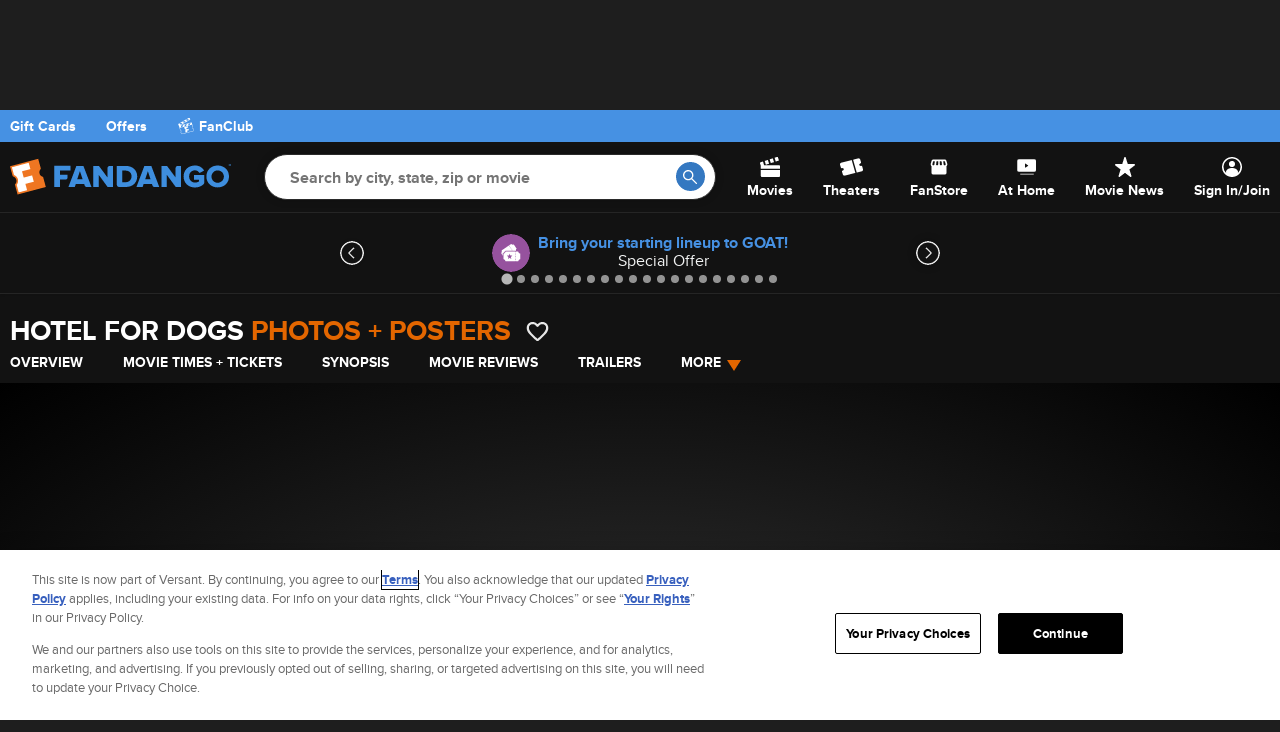

--- FILE ---
content_type: text/html; charset=utf-8
request_url: https://www.fandango.com/hotel-for-dogs-111012/movie-photos-posters?photoId=32704
body_size: 29783
content:
<!DOCTYPE html>
<html lang="en">
<head>
    
        <script src="https://images.fandango.com/assets/fandango-common.js?single"></script>
    
    <meta charset="utf-8" />
    <meta http-equiv="X-UA-Compatible" content="IE=edge" />
    <!-- salt=lyt_base-1ab3-hd -->
    <title id="page-title">Hotel for Dogs Movie Tickets & Showtimes Near You | Fandango</title>
    <meta name="description" content="Buy Hotel for Dogs tickets and view showtimes at a theater near you. Earn double rewards when you purchase a ticket with Fandango today." />
    <meta name="viewport" content="width=device-width, initial-scale=1, viewport-fit=cover" />
    <meta http-equiv="x-dns-prefetch-control" content="on">
    <meta name="robots" content="index, follow">

    

    <link rel="dns-prefetch" href="//images.fandango.com/">
    <link rel="dns-prefetch" href="//app.mps.vsnt.net">
    <link rel="dns-prefetch" href="//assets.adobetm.com">
    <link rel="dns-prefetch" href="//www.googletagservices.com">
    <meta property="fb:app_id" content="5885186655">
    <meta property="og:site_name" content="Fandango">
    <meta property="og:title" content="Hotel for Dogs Movie Tickets &amp; Showtimes Near You">
    <meta property="og:description" content="Buy Hotel for Dogs tickets and view showtimes at a theater near you. Earn double rewards when you purchase a ticket with Fandango today.">
    <meta property="og:url" content="https://www.fandango.com/hotel-for-dogs-111012/movie-photos-posters">
    <meta property="og:image" content="https://images.fandango.com/ImageRenderer/500/0/redesign/static/img/default_poster.png/0/images/masterrepository/Fandango/111012/hotelfordogs-mv-10.jpg">
    <meta property="og:type" content="article">
    <meta property="twitter:card" content="summary_large_image">
    <meta property="twitter:site" content="@Fandango">
    <meta property="twitter:creator" content="@Fandango">
    <meta property="twitter:title" content="Hotel for Dogs Movie Tickets &amp; Showtimes Near You">
    <meta property="twitter:description" content="Buy Hotel for Dogs tickets and view showtimes at a theater near you. Earn double rewards when you purchase a ticket with Fandango today.">
    <meta property="twitter:img:src" content="https://images.fandango.com/ImageRenderer/500/0/redesign/static/img/default_poster.png/0/images/masterrepository/Fandango/111012/hotelfordogs-mv-10.jpg">
    <meta name="google-site-verification" content="jp4hUqV-kbwARmgxWd_D8APmS1r1JSZtr9Kb05AKyPA" />
    <meta name="theme-color" content="#e36600">
    <link rel="apple-touch-icon" href="//images.fandango.com/cms/assets/37249a90-47f8-11ec-a769-91f6c1f3c5b6--icon-180x180-apple-touch.png" />
    <link rel="icon" type="image/png" sizes="32x32" href="//images.fandango.com/cms/assets/26459a80-47f8-11ec-a065-7510ce730a40--icon-32x32.png">
    <link rel="icon" type="image/png" sizes="16x16" href="//images.fandango.com/cms/assets/00f069e0-47f8-11ec-ae31-05a670d2d590--icon-16x16.png">
    
    
    
        <link rel="canonical" href="https://www.fandango.com/hotel-for-dogs-111012/movie-photos-posters" />
    

    
    <!-- JSON+LD -->
    
        
            <script type="application/ld+json">
            {"@context":"http://schema.org","@type":"Movie","name":"Hotel for Dogs","duration":100,"contentRating":"PG","datePublished":"2009-01-16","url":"https://www.fandango.com/hotel-for-dogs-111012/movie-overview","image":"https://images.fandango.com/ImageRenderer/0/0/redesign/static/img/default_poster--dark-mode.png/0/images/masterrepository/Fandango/111012/hotelfordogs-ps-2.jpg","genre":"","aggregateRating":{"@type":"AggregateRating","name":"Audience Score","description":"The Audience Score, denoted by a popcorn bucket, is the percentage of users who have rated the movie or TV Show positively. For films to which we can verify users have bought tickets, the Audience Score is made up of Verified Ratings","bestRating":"100","worstRating":"0","ratingValue":55,"ratingCount":165689},"description":"When their new guardians forbid 16-year old Andi (Emma Roberts) and her younger brother, Bruce (Jake T. Austin) to have a pet, Andi has to use her quick wit to help find a new home for their dog, Friday. The resourceful kids stumble upon an abandoned hotel and using Bruce’s talents as a mechanical genius, transform it into a magical dog-paradise for Friday – and eventually for all Friday’s friends. When barking dogs make the neighbors suspicious, Andi and Bruce use every invention they have to avoid anyone discovering “who let the dogs in.”"}
            </script>
        
    



    <link rel="stylesheet" href="https://images.fandango.com/fandango-www/screenplay/assets/stylesheets/bundles/base/global-icons-async.7e234a775b6.css" media="print" onload="this.onload=null;this.media='all'">
<noscript><link rel="stylesheet" href="https://images.fandango.com/fandango-www/screenplay/assets/stylesheets/bundles/base/global-icons-async.7e234a775b6.css"></noscript>

<link rel="stylesheet" href="https://images.fandango.com/fandango-www/screenplay/assets/stylesheets/bundles/base/global-core.0cc09afbda1.css">

<link rel="stylesheet" href="https://images.fandango.com/fandango-www/screenplay/assets/stylesheets/bundles/base/global-components.6b378d037ed.css">


    
    
    
    
        
    
    <link rel="stylesheet" href="https://images.fandango.com/fandango-www/screenplay/assets/stylesheets/bundles/desktop/global-icons-async.1334449c4eb.css" media="print" onload="this.onload=null;this.media='all'">
<noscript><link rel="stylesheet" href="https://images.fandango.com/fandango-www/screenplay/assets/stylesheets/bundles/desktop/global-icons-async.1334449c4eb.css"></noscript>

<link rel="stylesheet" href="https://images.fandango.com/fandango-www/screenplay/assets/stylesheets/bundles/desktop/global-core.6b29ada90b7.css">

<link rel="stylesheet" href="https://images.fandango.com/fandango-www/screenplay/assets/stylesheets/bundles/desktop/global-components.f5fb8ca6d47.css">

    
    <!-- begin preload fonts -->
    <link rel="preload" href="https://images.fandango.com/fandango-www/screenplay/assets/fd-pkgs/@fd-assets/core-styles/fonts/alternate-gothic/alternate_gothic_no1_pro-webfont.e51b88e2752.woff2" as="font" type="font/woff2" crossorigin>
    <link rel="preload" href="https://images.fandango.com/fandango-www/screenplay/assets/fd-pkgs/@fd-assets/core-styles/fonts/proxima-nova/proximanova-regular-webfont.92affc9f7d5.woff2" as="font" type="font/woff2" crossorigin>
    <link rel="preload" href="https://images.fandango.com/fandango-www/screenplay/assets/fd-pkgs/@fd-assets/core-styles/fonts/proxima-nova/proximanova-regularit-webfont.d47def19c1c.woff2" as="font" type="font/woff2" crossorigin>
    <link rel="preload" href="https://images.fandango.com/fandango-www/screenplay/assets/fd-pkgs/@fd-assets/core-styles/fonts/proxima-nova/proximanova-bold-webfont.22c920045cf.woff2" as="font" type="font/woff2" crossorigin>
    <link rel="preload" href="https://images.fandango.com/fandango-www/screenplay/assets/fd-pkgs/@fd-assets/core-styles/fonts/proxima-nova/proximanova-boldit-webfont.170970ee557.woff2" as="font" type="font/woff2" crossorigin>
    <!-- end preload fonts -->

    <link rel="stylesheet" href="https://images.fandango.com/fandango-www/screenplay/assets/stylesheets/bundles/movie/layouts/desktop.c98d7f418ba.css">

    <link rel="stylesheet" href="https://images.fandango.com/fandango-www/screenplay/assets/stylesheets/bundles/movies/photos/desktop.68e7cde3b19.css">


    <!-- begin preload fonts -->
    <link rel="preload" href="https://images.fandango.com/fandango-www/screenplay/assets/fd-pkgs/@fd-assets/core-styles/fonts/alternate-gothic/alternate_gothic_no1_pro-webfont.e51b88e2752.woff2" as="font" type="font/woff2" crossorigin>
    <link rel="preload" href="https://images.fandango.com/fandango-www/screenplay/assets/fd-pkgs/@fd-assets/core-styles/fonts/proxima-nova/proximanova-regular-webfont.92affc9f7d5.woff2" as="font" type="font/woff2" crossorigin>
    <link rel="preload" href="https://images.fandango.com/fandango-www/screenplay/assets/fd-pkgs/@fd-assets/core-styles/fonts/proxima-nova/proximanova-regularit-webfont.d47def19c1c.woff2" as="font" type="font/woff2" crossorigin>
    <link rel="preload" href="https://images.fandango.com/fandango-www/screenplay/assets/fd-pkgs/@fd-assets/core-styles/fonts/proxima-nova/proximanova-bold-webfont.22c920045cf.woff2" as="font" type="font/woff2" crossorigin>
    <link rel="preload" href="https://images.fandango.com/fandango-www/screenplay/assets/fd-pkgs/@fd-assets/core-styles/fonts/proxima-nova/proximanova-boldit-webfont.170970ee557.woff2" as="font" type="font/woff2" crossorigin>
    <!-- end preload fonts -->

    <script>
        !function(t){"use strict";t.loadCSS||(t.loadCSS=function(){});var e=loadCSS.relpreload={};if(e.support=function(){var e;try{e=t.document.createElement("link").relList.supports("preload")}catch(t){e=!1}return function(){return e}}(),e.bindMediaToggle=function(t){var e=t.media||"all";function a(){t.media=e}t.addEventListener?t.addEventListener("load",a):t.attachEvent&&t.attachEvent("onload",a),setTimeout(function(){t.rel="stylesheet",t.media="only x"}),setTimeout(a,3e3)},e.poly=function(){if(!e.support())for(var a=t.document.getElementsByTagName("link"),n=0;n<a.length;n++){var o=a[n];"preload"!==o.rel||"style"!==o.getAttribute("as")||o.getAttribute("data-loadcss")||(o.setAttribute("data-loadcss",!0),e.bindMediaToggle(o))}},!e.support()){e.poly();var a=t.setInterval(e.poly,500);t.addEventListener?t.addEventListener("load",function(){e.poly(),t.clearInterval(a)}):t.attachEvent&&t.attachEvent("onload",function(){e.poly(),t.clearInterval(a)})}"undefined"!=typeof exports?exports.loadCSS=loadCSS:t.loadCSS=loadCSS}("undefined"!=typeof global?global:this);
    </script>

    <script>
        window.Fandango = {};
        window.Fandango.adConfig = {"site":"fandango-web","field[env]":"production","cag[screenplay]":1,"adunits":"Multi Logo|Box Ad|Shop Ad|Top Banner|Marquee Banner|Banner|Banner Mid","cat":"photogallery","content_id":"111012","is_content":0,"isMobile":false,"path":"/hotel-for-dogs-111012/movie-photos-posters","host":"app.mps.vsnt.net","title":"hotel-for-dogs","type":"movieeventphotos","cag[gal]":"111012","cag[genre]":"","cag[rt]":"PG","cag[mv]":"111012"};
    </script>
    
        <!-- salt=lyt_base-5dad-a9(2) -->
        

        
            <script>
                window.dataLayer = window.dataLayer || [];
            </script>
        

        
            <script src="//assets.adobedtm.com/77ca722dd820/8e9f15bbb593/launch-fb70769b79ec.min.js" async></script>
        

        
        <script id="mps-page-integration">
    (function () {
        const CookieNames = {
            AD_INTERSTITIAL: 'AdInterstitial'
        };

        const QueryParams = {
            FULL_PAGE_AD: 'fpa'
        };

        const RegExes = {
            CAMPAIGN: /cmp=PT_ST_/i
        };

        const ONE_HOUR = 3600000; /* milliseconds */
        const SHOW_ON_NTH_CLICK = 2;

        function getCookie(cookieName) {
            const cookieRow = document.cookie.split('; ').find(row => row.startsWith(cookieName));
            return cookieRow && cookieRow.split('=')[1];
        }

        function manageAdInterstitialCookie() {
            let value = getCookie(CookieNames.AD_INTERSTITIAL);
            const params = Object.fromEntries(new URLSearchParams(window.location.search).entries());
            let showAd = false;
            value = !!value && parseInt(value);

            const setCookie = (cookieName, cookieValue) => {
                const expires = (new Date(Date.now() + ONE_HOUR)).toUTCString();
                document.cookie = `${cookieName}=${cookieValue};expires=${expires};path=/;domain=.fandango.com;secure`;
            };

            if (!value || params[QueryParams.FULL_PAGE_AD] === '0') {
                setCookie(CookieNames.AD_INTERSTITIAL, 1);
            } else if (value < SHOW_ON_NTH_CLICK) {
                setCookie(CookieNames.AD_INTERSTITIAL, ++value);
            } else if (value === SHOW_ON_NTH_CLICK) {
                showAd = true;
                setCookie(CookieNames.AD_INTERSTITIAL, ++value);
            }

            return showAd;
        }

        if (!document.cookie.match(RegExes.CAMPAIGN)) {
            window.mpscall = {
                ...window.Fandango.adConfig,
                'field[fullpage]': window.Fandango.adConfig.isMobile && manageAdInterstitialCookie() ? 1 : 0
            };

            const mpsopts = { host: window.Fandango.adConfig.host, updatecorrelator: 1 };
            const mps = window.mps = window.mps || {};
            mps._ext = mps._ext || {};
            mps._adsheld = [];
            mps._queue = mps._queue || {};
            mps._queue.mpsloaded = mps._queue.mpsloaded || [];
            mps._queue.mpsinit = mps._queue.mpsinit || [];
            mps._queue.gptloaded = mps._queue.gptloaded || [];
            mps._queue.adload = mps._queue.adload || [];
            mps._queue.adclone = mps._queue.adclone || [];
            mps._queue.adview = mps._queue.adview || [];
            mps._queue.refreshads = mps._queue.refreshads || [];
            mps.__timer = Date.now || function () {
                return +new Date;
            };
            mps.__intcode = 'v2';
            if (typeof mps.getAd !== 'function') {
                mps.getAd = function (adunit) {
                    if (typeof adunit !== 'string') {
                        return false;
                    }
                    const slotid = 'mps-getad-' + adunit.replace(/\W/g, '');
                    if (!mps._ext || !mps._ext.loaded) {
                        mps._queue.gptloaded.push(() => {
                            typeof mps._gptfirst === 'function' && mps._gptfirst(adunit, slotid);
                            mps.insertAd('#' + slotid, adunit);
                        });
                        mps._adsheld.push(adunit);
                    }
                    return '<div id="' + slotid + '" class="mps-wrapper" data-mps-fill-slot="' + adunit + '"></div>';
                };
            }

            const head = document.head || document.getElementsByTagName('head')[0];
            const mpsload = document.createElement('script');
            mpsload.src = '//' + mpsopts.host + '/fetch/ext/load-' + window.mpscall.site + '.js?nowrite=2';
            mpsload.id = 'mps-load';
            head.insertBefore(mpsload, head.firstChild);
        }
    })();
</script>

        

        
    

    <script defer src="https://cdn.jwplayer.com/libraries/qr3Zjthd.js"></script>

    <script type="module">
        if (!("anchorName" in document.documentElement.style)) {
            import("https://unpkg.com/@oddbird/css-anchor-positioning");
        }
    </script>

    
        <script type="speculationrules" data-test="speculationrules">
        {"prerender":[{"where":{"or":[{"href_matches":"/:title-:id/movie-overview"},{"href_matches":"/:theater-:id/theater-page"}]},"eagerness":"moderate"}]}
        </script>
    
</head>
<body class=" dark-mode is-desktop   ">
<div aria-live="polite" class="sr-only" id="js-aria-live" tabindex="-1"></div>
    
    
        
    
    <!-- salt=lyt-dsk-d298-e8 -->
    
    <div id="top-banner">
	<div class="ad-topbanner">
		<div class="js-ad ad" data-slot="topbanner" data-media=""></div>

	</div>
</div>

    <div class="row">
    <div class="nav_container">
        <!-- salt=prt-shr_header-51b6-3b -->
<div id="header-wrap" class="nav-bar__adaptive-header-wrap">
    <header class="nav-bar__global-header-wrap" id="global-header">
        <nav class="nav-bar row">
            <ul class="nav-bar__left-section tablet-width-100">
                <li>
                    <div class="js-ad ad" data-slot="homepagelogo"></div>

                    <a class="fandango-logo nav-bar__adaptive-header-logo" href="/">
                        <svg></svg> <!-- to avoid console errors from logo takeover -->

                        <span class="sr-only">
                            Screen Reader Users:
                            To optimize your experience with your screen reading software,
                            please use our Flixster.com website,
                            which has the same tickets as our Fandango.com and MovieTickets.com websites.
                        </span>
                    </a>
                </li>

                <li class="nav-bar__global-search" id="global-search">
                    <a class="skip-link" href="#page" id="main-content-skip-link">
                        Skip to Main Content
                    </a>

                    <form action="/search" autocomplete="off" novalidate role="search">
                        <div class="js-fd-header-nav-bar-search-autocomplete nav-bar__autocomplete">
                            <div class="js-fd-header-nav-bar-search-input">
                                <input aria-label="Search by city, state, zip or movie" class="nav-bar__search-input"
                                       id="global-header-search-input" name="q"
                                       placeholder="Search by city, state, zip or movie" type="text" value="">
                            </div>

                            <div class="csspinner double-up no-overlay"></div>

                            <button class="nav-bar__go-btn" id="global-header-go-btn" type="submit">
                                <span class="icon nav-bar__search-icon">
                                    <svg width="14" height="14" viewBox="0 0 14 14" fill="none" xmlns="http://www.w3.org/2000/svg">
    <path fill-rule="evenodd" clip-rule="evenodd"
          d="M1.313 5.177c0-2.131 1.75-3.864 3.901-3.864s3.902 1.733 3.902 3.864a3.826 3.826 0 0 1-1.114 2.705 3.893 3.893 0 0 1-2.788 1.16c-2.151 0-3.901-1.733-3.901-3.865zm12.497 7.706-4.482-4.53a5.131 5.131 0 0 0 1.1-3.176C10.428 2.317 8.094 0 5.214 0 2.334 0 0 2.318 0 5.177c0 2.86 2.335 5.178 5.214 5.178a5.215 5.215 0 0 0 3.18-1.08l4.484 4.53a.655.655 0 1 0 .932-.922z"
          fill="#fff"/>
</svg>

                                    <span class="sr-only">Go</span>
                                </span>
                            </button>
                        </div>

                        <input name="mode" type="hidden" value="all">
                    </form>
                </li>
            </ul>

            <!--?xml version="1.0" encoding="UTF-8"?-->
<svg xmlns="http://www.w3.org/2000/svg" class="hide">
    <symbol id="icon-nav-movies" viewBox="0 0 19 19">
        <path d="m18.002 3.347-3.036.973v-.002L13.841.727l2.124-.682a.952.952 0 0 1 1.197.622l.84 2.68zm.048 4.466H3.908L2.797 4.261.66 4.945a.95.95 0 0 0-.616 1.189L.83 8.65v2.536H19V8.763a.95.95 0 0 0-.95-.95zM.83 18.05c0 .526.426.95.95.95H18.05a.95.95 0 0 0 .95-.95v-5.786H.83v5.786zM13.31 4.85l-1.123-3.59-3.035.972 1.124 3.59 3.034-.973zM7.49 2.761l1.124 3.591-3.034.973-1.125-3.592 3.035-.972z"/>
    </symbol>

    <symbol id="icon-nav-theaters" viewBox="0 0 25 18">
        <path d="m23.138 8.502.798 2.82c.127.45.067.92-.166 1.324a1.77 1.77 0 0 1-1.107.832l-5.21 1.323-.409-1.443-2.975-10.52-.408-1.445L18.925.056c.94-.24 1.912.311 2.171 1.225l.787 2.783c.061.22.094.534-.087.816a1 1 0 0 1-.627.428c-.404.103-.75.356-.943.692a1.185 1.185 0 0 0-.122.922c.202.712 1.017 1.121 1.826.921.182-.046.383-.07.648.03.27.106.425.33.51.498l.05.131zm-10.93-6.739.408 1.443 2.975 10.521.408 1.444-10.924 2.772A1.793 1.793 0 0 1 4.63 18c-.784 0-1.508-.511-1.725-1.281l-.828-2.974c-.017-.195.003-.476.19-.705a.98.98 0 0 1 .567-.349 1.51 1.51 0 0 0 .941-.69c.165-.287.21-.614.122-.922-.2-.712-1.023-1.122-1.826-.921a.996.996 0 0 1-.735-.067c-.292-.146-.426-.429-.487-.64L.065 6.678a1.698 1.698 0 0 1 .166-1.323c.24-.417.633-.712 1.106-.833l10.87-2.759z"/>
    </symbol>

    <symbol id="icon-nav-fanstore" viewBox="0 0 24 24">
        <path d="M5.02509 21C4.47509 21 4.00442 20.8043 3.61309 20.413C3.22109 20.021 3.02509 19.55 3.02509 19V11.05C2.64176 10.7 2.34609 10.25 2.13809 9.7C1.92942 9.15 1.92509 8.55 2.12509 7.9L3.17509 4.5C3.30842 4.06667 3.54609 3.70833 3.88809 3.425C4.22942 3.14167 4.62509 3 5.07509 3H18.9751C19.4251 3 19.8168 3.13733 20.1501 3.412C20.4834 3.68733 20.7251 4.05 20.8751 4.5L21.9251 7.9C22.1251 8.55 22.1211 9.14167 21.9131 9.675C21.7044 10.2083 21.4084 10.6667 21.0251 11.05V19C21.0251 19.55 20.8294 20.021 20.4381 20.413C20.0461 20.8043 19.5751 21 19.0251 21H5.02509ZM14.2251 10C14.6751 10 15.0168 9.84567 15.2501 9.537C15.4834 9.229 15.5751 8.88333 15.5251 8.5L14.9751 5H13.0251V8.7C13.0251 9.05 13.1418 9.35433 13.3751 9.613C13.6084 9.871 13.8918 10 14.2251 10ZM9.72509 10C10.1084 10 10.4211 9.871 10.6631 9.613C10.9044 9.35433 11.0251 9.05 11.0251 8.7V5H9.07509L8.52509 8.5C8.45842 8.9 8.54609 9.25 8.78809 9.55C9.02942 9.85 9.34176 10 9.72509 10ZM5.27509 10C5.57509 10 5.83742 9.89167 6.06209 9.675C6.28742 9.45833 6.42509 9.18333 6.47509 8.85L7.02509 5H5.07509L4.07509 8.35C3.97509 8.68333 4.02909 9.04167 4.23709 9.425C4.44576 9.80833 4.79176 10 5.27509 10ZM18.7751 10C19.2584 10 19.6084 9.80833 19.8251 9.425C20.0418 9.04167 20.0918 8.68333 19.9751 8.35L18.9251 5H17.0251L17.5751 8.85C17.6251 9.18333 17.7628 9.45833 17.9881 9.675C18.2128 9.89167 18.4751 10 18.7751 10Z"/>
    </symbol>

    <symbol id="icon-nav-on-demand" viewBox="0 0 30 20">
        <path d="M24.24.35H4.77a2.07 2.07 0 00-2 2v11.69a2 2 0 002 1.89h19.47a2 2 0 002-2.13V2.36a2 2 0 00-2-2.01zm-7.79 8.14l-3.42 2.25a.36.36 0 01-.59-.24V6.01a.31.31 0 01.35-.35c.12 0 .12 0 .24.12l3.3 2.12a.52.52 0 01.12.59zM6.66 18.29H23.3v1.06H6.66z"/>
    </symbol>

    <symbol id="icon-nav-news" viewBox="0 0 20 20">
        <path d="M10.008 0a.768.768 0 0 0-.748.552L7.27 6.989H.81c-.773 0-1.105.982-.49 1.451l5.26 4.017-2.018 6.534c-.169.543.264 1.008.743 1.008.157 0 .32-.05.467-.162l5.233-4.001 5.24 4.002a.76.76 0 0 0 .467.163c.479 0 .911-.465.744-1.008l-2.022-6.544 5.247-4.01c.613-.469.282-1.45-.49-1.45h-6.445L10.756.552A.77.77 0 0 0 10.009 0z"/>
    </symbol>

    <symbol id="icon-nav-account" viewBox="0 0 20 20">
        <path d="M16 15c0 .467-.126.913-.347 1.33A8.473 8.473 0 0 0 18.5 10c0-4.687-3.814-8.5-8.5-8.5-4.687 0-8.5 3.813-8.5 8.5a8.472 8.472 0 0 0 2.846 6.33A2.834 2.834 0 0 1 4 15c0-2.209 2.686-4 6-4 3.313 0 6 1.791 6 4zM0 10C0 4.477 4.477 0 10 0c5.522 0 10 4.477 10 10 0 5.522-4.478 10-10 10-5.523 0-10-4.478-10-10zm7-3a3 3 0 1 1 6 0 3 3 0 0 1-6 0z"/>
    </symbol>
</svg>


            <ul class="nav-bar__global-menu tablet-width-100" id="global-menu">
                <li class="nav-bar__item">
                    <a class="nav-bar__icon-link" href="/movies-in-theaters">
                        <svg class="nav-bar__svg-icon">
                            <use href="#icon-nav-movies"></use>
                        </svg>

                        <span class="nav-bar__text">Movies</span>
                    </a>
                </li>

                <li class="nav-bar__item">
                    <a class="nav-bar__icon-link" href="/movietimes" id="local-movies-link">
                        <svg class="nav-bar__svg-icon">
                            <use href="#icon-nav-theaters"></use>
                        </svg>

                        <span class="nav-bar__text">Theaters</span>
                    </a>
                </li>

            
                <li class="nav-bar__item">
                    <a class="nav-bar__icon-link" href="https://store.fandango.com/?utm_source=Fandango&amp;utm_medium=Desktop&amp;utm_campaign=GlobalNav">
                        <svg class="nav-bar__svg-icon">
                            <use href="#icon-nav-fanstore"></use>
                        </svg>

                        <span class="nav-bar__text">FanStore</span>
                    </a>
                </li>
            

                <li class="nav-bar__item">
                    <a class="nav-bar__icon-link" href="https://athome.fandango.com/?cmp=fandango_globalnav_web" id="vudu-link">
                        <svg class="nav-bar__svg-icon">
                            <use href="#icon-nav-on-demand"></use>
                        </svg>

                        <span class="nav-bar__text">At Home</span>
                    </a>
                </li>

                <li class="nav-bar__item">
                    <a class="nav-bar__icon-link" href="/movie-news">
                        <svg class="nav-bar__svg-icon">
                            <use href="#icon-nav-news"></use>
                        </svg>

                        <span class="nav-bar__text">Movie News</span>
                    </a>
                </li>

                <li class="nav-bar__item">
                    <a class="nav-bar__icon-link"
                       href="https://www.fandango.com/accounts/join-now?from=https%3A%2F%2Fwww.fandango.com%2Fhotel-for-dogs-111012%2Fmovie-photos-posters%3FphotoId%3D32704">
                        <svg class="nav-bar__svg-icon">
                            <use href="#icon-nav-account"></use>
                        </svg>

                        <span class="nav-bar__text">Sign In/Join</span>
                    </a>
                </li>
            </ul>
        </nav>
    </header>
</div>

        <!-- salt=prt-shr_offer-(brand-bar)-5895-89 -->
<div id="brand-bar" class="brand-bar">
    <div class="brand-bar__wrap">
        <span class="brand-bar__container">
            <a 
                href="/fandango-gift-cards" 
                class="brand-bar__link"
                aria-label="Gift Cards"
            >
                Gift Cards
            </a>
            <a 
                href="/offers" 
                class="brand-bar__link"
                aria-label="Offers"
            >
                Offers
            </a>
            <a 
                href="/fanclub/memberships?cmp=Ticketing_DesktopGlobalNav" 
                class="brand-bar__link brand-bar__container"
                aria-label="FanClub"
            >
                <svg width="40" height="40" viewBox="0 0 40 40" fill="none" xmlns="http://www.w3.org/2000/svg">
<g clip-path="url(#clip0_12272_4373)">
<path d="M25.6279 26.2934L21.6379 27.3615L20.8357 24.3777L24.8257 23.3097L24.0176 20.3259L16.0376 22.4569L17.0267 26.1303C17.8915 26.458 18.5864 27.1812 18.8463 28.1368C19.1063 29.0977 18.8634 30.0696 18.2758 30.7817L19.2478 34.3933L23.2378 33.3252L22.4356 30.3415L26.4315 29.2794L25.6286 26.2956L25.6279 26.2934Z" fill="white"/>
<path d="M36.3858 25.7232C35.4815 25.5459 34.7166 24.8696 34.4634 23.9274C34.2042 22.9785 34.5326 22.011 35.2223 21.4107L33.9919 16.8308L33.9986 16.8293L33.0125 13.1484C32.8307 12.4706 32.1343 12.0684 31.4565 12.2501L7.17322 18.7554L28.8549 6.23797C29.4627 5.88716 29.6712 5.11032 29.3197 4.50254L28.0497 2.30235C27.6989 1.69458 26.9213 1.48603 26.3143 1.83758L3.10875 15.2339C2.50097 15.5847 2.29243 16.3623 2.64398 16.9693L4.54923 20.2696L5.45939 23.666L5.45195 23.6682L6.88125 28.9862C7.7795 29.1694 8.54443 29.8398 8.79767 30.782C9.05091 31.7242 8.7284 32.6857 8.0387 33.2861L9.14401 37.3922C9.32649 38.0693 10.0222 38.4707 10.6992 38.2897L36.5861 31.3696H36.5869C37.2654 31.1879 37.6676 30.4908 37.4851 29.8122L36.3858 25.7232ZM23.0535 4.62469L27.0576 6.37055L23.4281 8.46572L19.424 6.71987L23.0535 4.62469ZM15.7945 8.81504L19.7986 10.5609L16.1691 12.6561L12.165 10.9102L15.7945 8.81504ZM8.53549 13.0061L12.5396 14.752L8.91014 16.8472L4.90599 15.1013L8.53549 13.0061ZM26.0432 14.5114L30.0913 13.427L28.4944 17.4922L24.4463 18.5766L26.0432 14.5114ZM17.947 16.6803L21.9951 15.5959L20.3982 19.6611L16.3501 20.7455L17.947 16.6803ZM13.8989 17.7655L12.302 21.8307L8.25395 22.9152L9.85084 18.85L13.8989 17.7655ZM36.6792 30.3857C36.6144 30.4982 36.5094 30.5786 36.3835 30.6129L10.4973 37.533C10.2389 37.6023 9.97151 37.4481 9.90149 37.1896L8.91163 33.5147C9.58867 32.7096 9.8352 31.6259 9.55441 30.5801C9.2751 29.5389 8.51687 28.7218 7.52329 28.3568L6.41276 24.2238L33.2389 17.0527L34.3494 21.1857C33.6768 21.9939 33.4244 23.1021 33.7059 24.1315C33.983 25.1623 34.7576 25.9935 35.7437 26.3555L36.7276 30.0163C36.7611 30.1422 36.744 30.2733 36.6792 30.3857Z" fill="white"/>
</g>
<defs>
<clipPath id="clip0_12272_4373">
<rect width="35.0556" height="36.6667" fill="white" transform="translate(2.47314 1.66669)"/>
</clipPath>
</defs>
</svg>

                <span class="brand-bar__text">FanClub</span>
            </a>
        </span>
    </div>
</div>

    </div>
</div>
    
        
    <div id="global-offer-banner" class="row global-offer-banner dark__section">
        <h2 class="sr-only">Offers</h2>
        <div class="js-fd-splide splide global-offer-banner__splide">
            <div class="splide__track global-offer-banner__wrap">
                <button class="js-global-offer-arrow fd-carousel__arrow fd-carousel__arrow--left js-fd-carousel-arrow-left" disabled>
                    <span class="sr-only">Go to previous offer</span>
                </button>
                <ul class="splide__list">
                    
                        <li class="splide__slide fd-carousel__slide global-offer-banner__slide">
                            
                                <button class="js-global-offer-tracking js-offer-modal-cta global-offer-banner__link js-fd-carousel-focus-elem"
                                        data-offer-id="7748a"
                                        
                                        data-promo-name="Bring your starting lineup to GOAT!"
                                        data-promo-position="1">
                                    
                                        <img class="global-offer-banner__icon" src="https://images.fandango.com/cms/assets/95b0efd0-c6e7-11ee-a14e-3f3f55d13640--ticket-icon.svg" alt="offer icon" role="presentation">
                                    
                                    <span class="global-offer-banner__text">
                                        <strong class="global-offer-banner__label">Bring your starting lineup to GOAT!</strong>
                                        
                                            <span class="global-offer-banner__title dark__text">Special Offer</span>
                                        
                                    </span>
                                </button>
                            
                        </li>
                    
                        <li class="splide__slide fd-carousel__slide global-offer-banner__slide">
                            
                                <button class="js-global-offer-tracking js-offer-modal-cta global-offer-banner__link js-fd-carousel-focus-elem"
                                        data-offer-id="7370a"
                                        
                                        data-promo-name="Special Offer for WWE Royal Rumble in Theaters"
                                        data-promo-position="2">
                                    
                                        <img class="global-offer-banner__icon" src="https://images.fandango.com/cms/assets/95b0efd0-c6e7-11ee-a14e-3f3f55d13640--ticket-icon.svg" alt="offer icon" role="presentation">
                                    
                                    <span class="global-offer-banner__text">
                                        <strong class="global-offer-banner__label">Special Offer for WWE Royal Rumble in Theaters</strong>
                                        
                                            <span class="global-offer-banner__title dark__text">Use code WWEROYALRUMBLE at checkout</span>
                                        
                                    </span>
                                </button>
                            
                        </li>
                    
                        <li class="splide__slide fd-carousel__slide global-offer-banner__slide">
                            
                                <button class="js-global-offer-tracking js-offer-modal-cta global-offer-banner__link js-fd-carousel-focus-elem"
                                        data-offer-id="7709a"
                                        
                                        data-promo-name="Special offer for EPiC: Elvis Presley in Concer"
                                        data-promo-position="3">
                                    
                                        <img class="global-offer-banner__icon" src="https://images.fandango.com/cms/assets/42ce43b0-ccf2-11ee-a0b3-074bf17e9f79--discount-icon.svg" alt="offer icon" role="presentation">
                                    
                                    <span class="global-offer-banner__text">
                                        <strong class="global-offer-banner__label">Special offer for EPiC: Elvis Presley in Concer</strong>
                                        
                                            <span class="global-offer-banner__title dark__text">Get 20% off the official soundtrack album</span>
                                        
                                    </span>
                                </button>
                            
                        </li>
                    
                        <li class="splide__slide fd-carousel__slide global-offer-banner__slide">
                            
                                <button class="js-global-offer-tracking js-offer-modal-cta global-offer-banner__link js-fd-carousel-focus-elem"
                                        data-offer-id="3757a"
                                        
                                        data-promo-name="Get the GOAT Bobblehead Bundle!"
                                        data-promo-position="4">
                                    
                                        <img class="global-offer-banner__icon" src="https://images.fandango.com/cms/assets/95b0efd0-c6e7-11ee-a14e-3f3f55d13640--ticket-icon.svg" alt="offer icon" role="presentation">
                                    
                                    <span class="global-offer-banner__text">
                                        <strong class="global-offer-banner__label">Get the GOAT Bobblehead Bundle!</strong>
                                        
                                            <span class="global-offer-banner__title dark__text">Special Offer</span>
                                        
                                    </span>
                                </button>
                            
                        </li>
                    
                        <li class="splide__slide fd-carousel__slide global-offer-banner__slide">
                            
                                <button class="js-global-offer-tracking js-offer-modal-cta global-offer-banner__link js-fd-carousel-focus-elem"
                                        data-offer-id="1694a"
                                        
                                        data-promo-name="FanClub members get 2 free Royal Rumble tickets"
                                        data-promo-position="5">
                                    
                                        <img class="global-offer-banner__icon" src="https://images.fandango.com/cms/assets/95b0efd0-c6e7-11ee-a14e-3f3f55d13640--ticket-icon.svg" alt="offer icon" role="presentation">
                                    
                                    <span class="global-offer-banner__text">
                                        <strong class="global-offer-banner__label">FanClub members get 2 free Royal Rumble tickets</strong>
                                        
                                            <span class="global-offer-banner__title dark__text">Use code WWEFREETICKET at checkout</span>
                                        
                                    </span>
                                </button>
                            
                        </li>
                    
                        <li class="splide__slide fd-carousel__slide global-offer-banner__slide">
                            
                                <button class="js-global-offer-tracking js-offer-modal-cta global-offer-banner__link js-fd-carousel-focus-elem"
                                        data-offer-id="4033a"
                                        
                                        data-promo-name="Buy two tickets. Get one free. That’s hot."
                                        data-promo-position="6">
                                    
                                        <img class="global-offer-banner__icon" src="https://images.fandango.com/cms/assets/95b0efd0-c6e7-11ee-a14e-3f3f55d13640--ticket-icon.svg" alt="offer icon" role="presentation">
                                    
                                    <span class="global-offer-banner__text">
                                        <strong class="global-offer-banner__label">Buy two tickets. Get one free. That’s hot.</strong>
                                        
                                            <span class="global-offer-banner__title dark__text">Special Offer With Code PARISGNO at Checkout.</span>
                                        
                                    </span>
                                </button>
                            
                        </li>
                    
                        <li class="splide__slide fd-carousel__slide global-offer-banner__slide">
                            
                                <button class="js-global-offer-tracking js-offer-modal-cta global-offer-banner__link js-fd-carousel-focus-elem"
                                        data-offer-id="2526a"
                                        
                                        data-promo-name="Get the Search for SquarePants Starter Set"
                                        data-promo-position="7">
                                    
                                        <img class="global-offer-banner__icon" src="https://images.fandango.com/cms/assets/95b0efd0-c6e7-11ee-a14e-3f3f55d13640--ticket-icon.svg" alt="offer icon" role="presentation">
                                    
                                    <span class="global-offer-banner__text">
                                        <strong class="global-offer-banner__label">Get the Search for SquarePants Starter Set</strong>
                                        
                                            <span class="global-offer-banner__title dark__text">For a movie ticket &amp; LED Patrick popcorn bucket</span>
                                        
                                    </span>
                                </button>
                            
                        </li>
                    
                        <li class="splide__slide fd-carousel__slide global-offer-banner__slide">
                            
                                <button class="js-global-offer-tracking js-offer-modal-cta global-offer-banner__link js-fd-carousel-focus-elem"
                                        data-offer-id="9064a"
                                        
                                        data-promo-name="Return to Pandora in IMAX"
                                        data-promo-position="8">
                                    
                                        <img class="global-offer-banner__icon" src="https://images.fandango.com/cms/assets/42ce43b0-ccf2-11ee-a0b3-074bf17e9f79--discount-icon.svg" alt="offer icon" role="presentation">
                                    
                                    <span class="global-offer-banner__text">
                                        <strong class="global-offer-banner__label">Return to Pandora in IMAX</strong>
                                        
                                            <span class="global-offer-banner__title dark__text">Special offer available!</span>
                                        
                                    </span>
                                </button>
                            
                        </li>
                    
                        <li class="splide__slide fd-carousel__slide global-offer-banner__slide">
                            
                                <button class="js-global-offer-tracking js-offer-modal-cta global-offer-banner__link js-fd-carousel-focus-elem"
                                        data-offer-id="1734a"
                                        
                                        data-promo-name="Buy a ticket to &quot;Wuthering Heights&quot;"
                                        data-promo-position="9">
                                    
                                        <img class="global-offer-banner__icon" src="https://images.fandango.com/cms/assets/c5928c80-ca9f-11ed-9577-b524031771c2--gift-icon-svg.svg" alt="offer icon" role="presentation">
                                    
                                    <span class="global-offer-banner__text">
                                        <strong class="global-offer-banner__label">Buy a ticket to &quot;Wuthering Heights&quot;</strong>
                                        
                                            <span class="global-offer-banner__title dark__text">For an exclusive Charli xcx vinyl discount</span>
                                        
                                    </span>
                                </button>
                            
                        </li>
                    
                        <li class="splide__slide fd-carousel__slide global-offer-banner__slide">
                            
                                <button class="js-global-offer-tracking js-offer-modal-cta global-offer-banner__link js-fd-carousel-focus-elem"
                                        data-offer-id="7891a"
                                        
                                        data-promo-name="Prime Member Exclusive. 2 for $20 Movie Ticket "
                                        data-promo-position="10">
                                    
                                        <img class="global-offer-banner__icon" src="https://images.fandango.com/cms/assets/95b0efd0-c6e7-11ee-a14e-3f3f55d13640--ticket-icon.svg" alt="offer icon" role="presentation">
                                    
                                    <span class="global-offer-banner__text">
                                        <strong class="global-offer-banner__label">Prime Member Exclusive. 2 for $20 Movie Ticket </strong>
                                        
                                            <span class="global-offer-banner__title dark__text">Experience Mercy and Crime 101 on the big screen</span>
                                        
                                    </span>
                                </button>
                            
                        </li>
                    
                        <li class="splide__slide fd-carousel__slide global-offer-banner__slide">
                            
                                <button class="js-global-offer-tracking js-offer-modal-cta global-offer-banner__link js-fd-carousel-focus-elem"
                                        data-offer-id="3724a"
                                        
                                        data-promo-name="Fear returns, stronger than ever before"
                                        data-promo-position="11">
                                    
                                        <img class="global-offer-banner__icon" src="https://images.fandango.com/cms/assets/c5928c80-ca9f-11ed-9577-b524031771c2--gift-icon-svg.svg" alt="offer icon" role="presentation">
                                    
                                    <span class="global-offer-banner__text">
                                        <strong class="global-offer-banner__label">Fear returns, stronger than ever before</strong>
                                        
                                            <span class="global-offer-banner__title dark__text">Get 28 Years Later for $7.99 on Fandango at Home</span>
                                        
                                    </span>
                                </button>
                            
                        </li>
                    
                        <li class="splide__slide fd-carousel__slide global-offer-banner__slide">
                            
                                <button class="js-global-offer-tracking js-offer-modal-cta global-offer-banner__link js-fd-carousel-focus-elem"
                                        data-offer-id="7041a"
                                        
                                        data-promo-name="The Rotten Tomatoes Awards"
                                        data-promo-position="12">
                                    
                                        <img class="global-offer-banner__icon" src="https://images.fandango.com/cms/assets/38f15af0-cfb0-11ef-8321-2b978811c524--rt-icon.svg" alt="offer icon" role="presentation">
                                    
                                    <span class="global-offer-banner__text">
                                        <strong class="global-offer-banner__label">The Rotten Tomatoes Awards</strong>
                                        
                                            <span class="global-offer-banner__title dark__text">Check out the 2026 Rotten Tomatoes Awards Golden</span>
                                        
                                    </span>
                                </button>
                            
                        </li>
                    
                        <li class="splide__slide fd-carousel__slide global-offer-banner__slide">
                            
                                <button class="js-global-offer-tracking js-offer-modal-cta global-offer-banner__link js-fd-carousel-focus-elem"
                                        data-offer-id="4360a"
                                        
                                        data-promo-name="Buy a ticket to Send Help"
                                        data-promo-position="13">
                                    
                                        <img class="global-offer-banner__icon" src="https://images.fandango.com/cms/assets/95b0efd0-c6e7-11ee-a14e-3f3f55d13640--ticket-icon.svg" alt="offer icon" role="presentation">
                                    
                                    <span class="global-offer-banner__text">
                                        <strong class="global-offer-banner__label">Buy a ticket to Send Help</strong>
                                        
                                            <span class="global-offer-banner__title dark__text">Chance to win a getaway trip to Hawaii!</span>
                                        
                                    </span>
                                </button>
                            
                        </li>
                    
                        <li class="splide__slide fd-carousel__slide global-offer-banner__slide">
                            
                                <button class="js-global-offer-tracking js-offer-modal-cta global-offer-banner__link js-fd-carousel-focus-elem"
                                        data-offer-id="3393a"
                                        
                                        data-promo-name="Buy a ticket to Disney&#39;s Avatar: Fire &amp; Ash"
                                        data-promo-position="14">
                                    
                                        <img class="global-offer-banner__icon" src="https://images.fandango.com/cms/assets/c5928c80-ca9f-11ed-9577-b524031771c2--gift-icon-svg.svg" alt="offer icon" role="presentation">
                                    
                                    <span class="global-offer-banner__text">
                                        <strong class="global-offer-banner__label">Buy a ticket to Disney&#39;s Avatar: Fire &amp; Ash</strong>
                                        
                                            <span class="global-offer-banner__title dark__text">Get 20% off the &quot;Avatar: Fire &amp; Ash&quot; Vinyl</span>
                                        
                                    </span>
                                </button>
                            
                        </li>
                    
                        <li class="splide__slide fd-carousel__slide global-offer-banner__slide">
                            
                                <button class="js-global-offer-tracking js-offer-modal-cta global-offer-banner__link js-fd-carousel-focus-elem"
                                        data-offer-id="6545a"
                                        
                                        data-promo-name="Limited-edition Avatar: Fire and Ash print"
                                        data-promo-position="15">
                                    
                                        <img class="global-offer-banner__icon" src="https://images.fandango.com/cms/assets/c5928c80-ca9f-11ed-9577-b524031771c2--gift-icon-svg.svg" alt="offer icon" role="presentation">
                                    
                                    <span class="global-offer-banner__text">
                                        <strong class="global-offer-banner__label">Limited-edition Avatar: Fire and Ash print</strong>
                                        
                                            <span class="global-offer-banner__title dark__text">Buy tickets to see the film three times in IMAX</span>
                                        
                                    </span>
                                </button>
                            
                        </li>
                    
                        <li class="splide__slide fd-carousel__slide global-offer-banner__slide">
                            
                                <button class="js-global-offer-tracking js-offer-modal-cta global-offer-banner__link js-fd-carousel-focus-elem"
                                        data-offer-id="1015a"
                                        
                                        data-promo-name="Return to Pandora."
                                        data-promo-position="16">
                                    
                                        <img class="global-offer-banner__icon" src="https://images.fandango.com/cms/assets/95b0efd0-c6e7-11ee-a14e-3f3f55d13640--ticket-icon.svg" alt="offer icon" role="presentation">
                                    
                                    <span class="global-offer-banner__text">
                                        <strong class="global-offer-banner__label">Return to Pandora.</strong>
                                        
                                            <span class="global-offer-banner__title dark__text">With the Collector’s Print Bundle</span>
                                        
                                    </span>
                                </button>
                            
                        </li>
                    
                        <li class="splide__slide fd-carousel__slide global-offer-banner__slide">
                            
                                <button class="js-global-offer-tracking js-offer-modal-cta global-offer-banner__link js-fd-carousel-focus-elem"
                                        data-offer-id="5055a"
                                        
                                        data-promo-name="TCMFF and Fandango at Home"
                                        data-promo-position="17">
                                    
                                        <img class="global-offer-banner__icon" src="https://images.fandango.com/cms/assets/0be49ea0-cb92-11ee-9cd3-0ba10eb10e8f--fah-icon.svg" alt="offer icon" role="presentation">
                                    
                                    <span class="global-offer-banner__text">
                                        <strong class="global-offer-banner__label">TCMFF and Fandango at Home</strong>
                                        
                                            <span class="global-offer-banner__title dark__text">TCM meets holiday gifting through the Fandango F</span>
                                        
                                    </span>
                                </button>
                            
                        </li>
                    
                        <li class="splide__slide fd-carousel__slide global-offer-banner__slide">
                            
                                <button class="js-global-offer-tracking js-offer-modal-cta global-offer-banner__link js-fd-carousel-focus-elem"
                                        data-offer-id="1129a"
                                        
                                        data-promo-name="You will be changed."
                                        data-promo-position="18">
                                    
                                        <img class="global-offer-banner__icon" src="https://images.fandango.com/cms/assets/c5928c80-ca9f-11ed-9577-b524031771c2--gift-icon-svg.svg" alt="offer icon" role="presentation">
                                    
                                    <span class="global-offer-banner__text">
                                        <strong class="global-offer-banner__label">You will be changed.</strong>
                                        
                                            <span class="global-offer-banner__title dark__text">With the For Good Collector’s Pack</span>
                                        
                                    </span>
                                </button>
                            
                        </li>
                    
                        <li class="splide__slide fd-carousel__slide global-offer-banner__slide">
                            
                                <button class="js-global-offer-tracking js-offer-modal-cta global-offer-banner__link js-fd-carousel-focus-elem"
                                        data-offer-id="8898a"
                                        
                                        data-promo-name="Ssslither in and paws up – let’s roll!"
                                        data-promo-position="19">
                                    
                                        <img class="global-offer-banner__icon" src="https://images.fandango.com/cms/assets/95b0efd0-c6e7-11ee-a14e-3f3f55d13640--ticket-icon.svg" alt="offer icon" role="presentation">
                                    
                                    <span class="global-offer-banner__text">
                                        <strong class="global-offer-banner__label">Ssslither in and paws up – let’s roll!</strong>
                                        
                                            <span class="global-offer-banner__title dark__text">Get the &quot;Pandango Pin Bundle.&quot;</span>
                                        
                                    </span>
                                </button>
                            
                        </li>
                    
                        <li class="splide__slide fd-carousel__slide global-offer-banner__slide">
                            
                                <button class="js-global-offer-tracking js-offer-modal-cta global-offer-banner__link js-fd-carousel-focus-elem"
                                        data-offer-id="9457a"
                                        
                                        data-promo-name="DOWNLOAD THE ROTTEN TOMATOES APP"
                                        data-promo-position="20">
                                    
                                        <img class="global-offer-banner__icon" src="https://images.fandango.com/cms/assets/c5928c80-ca9f-11ed-9577-b524031771c2--gift-icon-svg.svg" alt="offer icon" role="presentation">
                                    
                                    <span class="global-offer-banner__text">
                                        <strong class="global-offer-banner__label">DOWNLOAD THE ROTTEN TOMATOES APP</strong>
                                        
                                            <span class="global-offer-banner__title dark__text">Discover something Fresh</span>
                                        
                                    </span>
                                </button>
                            
                        </li>
                    
                </ul>
                <button class="js-global-offer-arrow fd-carousel__arrow fd-carousel__arrow--right js-fd-carousel-arrow-right" disabled>
                    <span class="sr-only">Go to next offer</span>
                </button>
            </div>
        </div>
    </div>


    
    <main id="page" class="row min-desktop-width">
    
<!-- salt=pag-dsk-mov-pic-0bb2-6b -->
<div class="">
    <div class="mop__details">
        <div class="mop__details-inner dark__section">
            <!-- salt=pag-dsk-shr_sub-nav-7db2-29 -->
<section id="subnav" class="subnav">
    <div class="row">
        <div class="width-100">
            <h1 class="subnav__title heading-style-1 heading-size-xl">
                
                
                    Hotel for Dogs
                
                
                    <span class="subnav__title--accent">
                        Photos + Posters
                        <span class="js-subnav__user-location"></span>
                    </span>
                
                
                    
                        <a
                            href="https://www.fandango.com/accounts/join-now?from=https%3A%2F%2Fwww.fandango.com%2Fhotel-for-dogs-111012%2Fmovie-photos-posters%3FphotoId%3D32704&amp;source=web_multiple_addmovie&amp;action=addmovie&amp;id=111012"
                            class="js-hearts-heart favorite-add icon icon-fave-heart--white-outline"
                            data-type="Movie"
                            data-id="111012"
                            data-name="Hotel for Dogs"
                            data-is-favorite="false"
                        >
                            Favorite Movie Button
                        </a>
                    
                
            </h1>

            

            
                <ul class="subnav__link-list">
                    
                        <li class="subnav__link-item"><a class="subnav__link" href="/hotel-for-dogs-111012/movie-overview">Overview</a></li>
                    
                    
                        <li class="subnav__link-item"><a class="subnav__link" href="/hotel-for-dogs-111012/movie-overview">Movie Times + Tickets</a></li>
                    
                    
                        <li class="subnav__link-item"><a class="subnav__link" href="/hotel-for-dogs-111012/movie-overview">Synopsis</a></li>
                    
                    
                        <li class="subnav__link-item"><a class="subnav__link" href="/hotel-for-dogs-111012/critic-reviews">Movie Reviews</a></li>
                    
                    
                        <li class="subnav__link-item"><a class="subnav__link" href="https://www.fandango.com/movie-trailer/hotelfordogs-trailer/111012">Trailers</a></li>
                    
                    
                        <li class="subnav__link-item vertical-dropdown"><a class="subnav__link" href="#">More</a>
                            <ul class="dropdown-nav">
                                
                                    <li class="subnav__link-item"><a class="subnav__link" href="/hotelfordogs_-111012/movie-photos-posters">Photos + Posters</a></li>
                                
                                
                                    <li class="subnav__link-item"><a class="subnav__link" href="/hotelfordogs_-111012/movie-photos-events">Special Event Photos</a></li>
                                
                                
                                    <li class="subnav__link-item"><a class="subnav__link" href="/hotel-for-dogs-111012/cast-and-crew">Cast + Crew</a></li>
                                
                                
                            </ul>
                        </li>
                    
                </ul>
            
        </div>
    </div>
</section>

            <!-- salt=prt-shr-gal-a0a5-0z -->

<div id="gallery-carousel" class="dark__section">
    <div id="photoGallery" class="splide js-fd-splide carousel carousel-style-gallery start" aria-label="Photo Gallery" role="group">
        <div class="ad-box row hide-on-desktop hide-on-tablet">
            <div class="js-ad ad" data-slot="boxadm" data-media="mobile"></div>

        </div>
        <button class="fd-carousel__arrow fd-carousel__arrow--left js-fd-carousel-arrow-left" disabled
                id="fd-carousel-arrow-left">
            <span class="sr-only dark__text">Previous</span>
        </button>
        <div itemscope itemtype="http://schema.org/ImageGallery" class="schema">
            <meta itemprop="url" content=""/>
            <meta itemprop="name" content="" />
            <div class="splide__track">
                <ul class="splide__list carousel-items">
                
                    <li class="splide__slide fd-carousel__slide gallery_slide" data-index="1" data-photo-id="32307" itemprop="associatedMedia">
                        <div class="row layout-content-sidebar" itemscope itemtype="http://schema.org/ImageObject">
                            
                                <div class="tablet-width-100 right sidebar">
                                    <div class="ad-multi-logo hide-on-mobile hide-on-tablet">
                                        <div class="js-ad ad" data-slot="multilogo" data-media="desktop"></div>

                                    </div>
                                    <div class="ad-box hide-on-mobile">
                                        <div class="js-ad ad" data-slot="boxaddt" data-media="desktop,tablet"></div>

                                    </div>
                                </div>
                            
                            <div class="tablet-width-100 content">
                                <figure class="fd-carousel__fig">
                                    <div class="carousel-image">
                                        <img class="fd-carousel__img" src="https://images.fandango.com/ImageRenderer/820/0/redesign/static/img/default_poster.png/0/images/masterrepository/fandango/111012/hotelfordogs-mv-10.jpg" alt="Emma Roberts as Andi and Jake T. Austin as Bruce in &quot;Hotel for Dogs.&quot;" data-photo-id="32307" itemprop="description">
                                        <meta itemprop="image" content="https://images.fandango.com/ImageRenderer/0/0/redesign/static/img/default_poster.png/0/images/masterrepository/fandango/111012/hotelfordogs-mv-10.jpg" />
                                    </div>
                                </figure>
                            </div>
                            <div class="carousel-item-detail">
                                <div class="row">
                                    <div>
                                        <h4 class="heading-size-xs">Hotel for Dogs</h4>
                                        <p>Emma Roberts as Andi and Jake T. Austin as Bruce in "Hotel for Dogs."</p>
                                    </div>
                                </div>
                            </div>
                        </div>
                    </li>
                    
                
                    <li class="splide__slide fd-carousel__slide gallery_slide" data-index="2" data-photo-id="32359" itemprop="associatedMedia">
                        <div class="row layout-content-sidebar" itemscope itemtype="http://schema.org/ImageObject">
                            
                            <div class="tablet-width-100 content">
                                <figure class="fd-carousel__fig">
                                    <div class="carousel-image">
                                        <img class="fd-carousel__img" src="https://images.fandango.com/ImageRenderer/820/0/redesign/static/img/default_poster.png/0/images/masterrepository/fandango/111012/HFD-19022R.jpg" alt="Emma Roberts and Johnny Simmons in &quot;Hotel for Dogs.&quot;" data-photo-id="32359" itemprop="description">
                                        <meta itemprop="image" content="https://images.fandango.com/ImageRenderer/0/0/redesign/static/img/default_poster.png/0/images/masterrepository/fandango/111012/HFD-19022R.jpg" />
                                    </div>
                                </figure>
                            </div>
                            <div class="carousel-item-detail">
                                <div class="row">
                                    <div>
                                        <h4 class="heading-size-xs">Hotel for Dogs</h4>
                                        <p>Emma Roberts and Johnny Simmons in "Hotel for Dogs."</p>
                                    </div>
                                </div>
                            </div>
                        </div>
                    </li>
                    
                
                    <li class="splide__slide fd-carousel__slide gallery_slide" data-index="3" data-photo-id="32358" itemprop="associatedMedia">
                        <div class="row layout-content-sidebar" itemscope itemtype="http://schema.org/ImageObject">
                            
                            <div class="tablet-width-100 content">
                                <figure class="fd-carousel__fig">
                                    <div class="carousel-image">
                                        <img class="fd-carousel__img" src="https://images.fandango.com/ImageRenderer/820/0/redesign/static/img/default_poster.png/0/images/masterrepository/fandango/111012/HFD-18938C.jpg" alt="Troy Gentile, Emma Roberts, Jake T. Austin, Johnny Simmons and Kyla Pratt in &quot;Hotel for Dogs.&quot;" data-photo-id="32358" itemprop="description">
                                        <meta itemprop="image" content="https://images.fandango.com/ImageRenderer/0/0/redesign/static/img/default_poster.png/0/images/masterrepository/fandango/111012/HFD-18938C.jpg" />
                                    </div>
                                </figure>
                            </div>
                            <div class="carousel-item-detail">
                                <div class="row">
                                    <div>
                                        <h4 class="heading-size-xs">Hotel for Dogs</h4>
                                        <p>Troy Gentile, Emma Roberts, Jake T. Austin, Johnny Simmons and Kyla Pratt in "Hotel for Dogs."</p>
                                    </div>
                                </div>
                            </div>
                        </div>
                    </li>
                    
                
                    <li class="splide__slide fd-carousel__slide gallery_slide" data-index="4" data-photo-id="32356" itemprop="associatedMedia">
                        <div class="row layout-content-sidebar" itemscope itemtype="http://schema.org/ImageObject">
                            
                            <div class="tablet-width-100 content">
                                <figure class="fd-carousel__fig">
                                    <div class="carousel-image">
                                        <img class="fd-carousel__img" src="https://images.fandango.com/ImageRenderer/820/0/redesign/static/img/default_poster.png/0/images/masterrepository/fandango/111012/HFD-17762R.jpg" alt="Director Thor Freudenthal on the set of &quot;Hotel for Dogs.&quot;" data-photo-id="32356" itemprop="description">
                                        <meta itemprop="image" content="https://images.fandango.com/ImageRenderer/0/0/redesign/static/img/default_poster.png/0/images/masterrepository/fandango/111012/HFD-17762R.jpg" />
                                    </div>
                                </figure>
                            </div>
                            <div class="carousel-item-detail">
                                <div class="row">
                                    <div>
                                        <h4 class="heading-size-xs">Hotel for Dogs</h4>
                                        <p>Director Thor Freudenthal on the set of "Hotel for Dogs."</p>
                                    </div>
                                </div>
                            </div>
                        </div>
                    </li>
                    
                
                    <li class="splide__slide fd-carousel__slide gallery_slide" data-index="5" data-photo-id="32351" itemprop="associatedMedia">
                        <div class="row layout-content-sidebar" itemscope itemtype="http://schema.org/ImageObject">
                            
                            <div class="tablet-width-100 content">
                                <figure class="fd-carousel__fig">
                                    <div class="carousel-image">
                                        <img class="fd-carousel__img" src="https://images.fandango.com/ImageRenderer/820/0/redesign/static/img/default_poster.png/0/images/masterrepository/fandango/111012/HFD-12968.jpg" alt="A scene from &quot;Hotel for Dogs.&quot;" data-photo-id="32351" itemprop="description">
                                        <meta itemprop="image" content="https://images.fandango.com/ImageRenderer/0/0/redesign/static/img/default_poster.png/0/images/masterrepository/fandango/111012/HFD-12968.jpg" />
                                    </div>
                                </figure>
                            </div>
                            <div class="carousel-item-detail">
                                <div class="row">
                                    <div>
                                        <h4 class="heading-size-xs">Hotel for Dogs</h4>
                                        <p>A scene from "Hotel for Dogs."</p>
                                    </div>
                                </div>
                            </div>
                        </div>
                    </li>
                    
                
                    <li class="splide__slide fd-carousel__slide gallery_slide" data-index="6" data-photo-id="32350" itemprop="associatedMedia">
                        <div class="row layout-content-sidebar" itemscope itemtype="http://schema.org/ImageObject">
                            
                            <div class="tablet-width-100 content">
                                <figure class="fd-carousel__fig">
                                    <div class="carousel-image">
                                        <img class="fd-carousel__img" src="https://images.fandango.com/ImageRenderer/820/0/redesign/static/img/default_poster.png/0/images/masterrepository/fandango/111012/HFD-12288.jpg" alt="Director Thor Freudenthal, Jake T. Austin and Emma Roberts on the set of &quot;Hotel for Dogs.&quot;" data-photo-id="32350" itemprop="description">
                                        <meta itemprop="image" content="https://images.fandango.com/ImageRenderer/0/0/redesign/static/img/default_poster.png/0/images/masterrepository/fandango/111012/HFD-12288.jpg" />
                                    </div>
                                </figure>
                            </div>
                            <div class="carousel-item-detail">
                                <div class="row">
                                    <div>
                                        <h4 class="heading-size-xs">Hotel for Dogs</h4>
                                        <p>Director Thor Freudenthal, Jake T. Austin and Emma Roberts on the set of "Hotel for Dogs."</p>
                                    </div>
                                </div>
                            </div>
                        </div>
                    </li>
                    
                
                    <li class="splide__slide fd-carousel__slide gallery_slide" data-index="7" data-photo-id="32352" itemprop="associatedMedia">
                        <div class="row layout-content-sidebar" itemscope itemtype="http://schema.org/ImageObject">
                            
                            <div class="tablet-width-100 content">
                                <figure class="fd-carousel__fig">
                                    <div class="carousel-image">
                                        <img class="fd-carousel__img" src="https://images.fandango.com/ImageRenderer/820/0/redesign/static/img/default_poster.png/0/images/masterrepository/fandango/111012/HFD-13628C.jpg" alt="A scene from &quot;Hotel for Dogs.&quot;" data-photo-id="32352" itemprop="description">
                                        <meta itemprop="image" content="https://images.fandango.com/ImageRenderer/0/0/redesign/static/img/default_poster.png/0/images/masterrepository/fandango/111012/HFD-13628C.jpg" />
                                    </div>
                                </figure>
                            </div>
                            <div class="carousel-item-detail">
                                <div class="row">
                                    <div>
                                        <h4 class="heading-size-xs">Hotel for Dogs</h4>
                                        <p>A scene from "Hotel for Dogs."</p>
                                    </div>
                                </div>
                            </div>
                        </div>
                    </li>
                    
                
                    <li class="splide__slide fd-carousel__slide gallery_slide" data-index="8" data-photo-id="32349" itemprop="associatedMedia">
                        <div class="row layout-content-sidebar" itemscope itemtype="http://schema.org/ImageObject">
                            
                            <div class="tablet-width-100 content">
                                <figure class="fd-carousel__fig">
                                    <div class="carousel-image">
                                        <img class="fd-carousel__img" src="https://images.fandango.com/ImageRenderer/820/0/redesign/static/img/default_poster.png/0/images/masterrepository/fandango/111012/HFD-12192R.jpg" alt="Kevin Dillon and Lisa Kudrow in &quot;Hotel for Dogs.&quot;" data-photo-id="32349" itemprop="description">
                                        <meta itemprop="image" content="https://images.fandango.com/ImageRenderer/0/0/redesign/static/img/default_poster.png/0/images/masterrepository/fandango/111012/HFD-12192R.jpg" />
                                    </div>
                                </figure>
                            </div>
                            <div class="carousel-item-detail">
                                <div class="row">
                                    <div>
                                        <h4 class="heading-size-xs">Hotel for Dogs</h4>
                                        <p>Kevin Dillon and Lisa Kudrow in "Hotel for Dogs."</p>
                                    </div>
                                </div>
                            </div>
                        </div>
                    </li>
                    
                
                    <li class="splide__slide fd-carousel__slide gallery_slide" data-index="9" data-photo-id="32354" itemprop="associatedMedia">
                        <div class="row layout-content-sidebar" itemscope itemtype="http://schema.org/ImageObject">
                            
                            <div class="tablet-width-100 content">
                                <figure class="fd-carousel__fig">
                                    <div class="carousel-image">
                                        <img class="fd-carousel__img" src="https://images.fandango.com/ImageRenderer/820/0/redesign/static/img/default_poster.png/0/images/masterrepository/fandango/111012/HFD-15753R.jpg" alt="A scene from &quot;Hotel for Dogs.&quot;" data-photo-id="32354" itemprop="description">
                                        <meta itemprop="image" content="https://images.fandango.com/ImageRenderer/0/0/redesign/static/img/default_poster.png/0/images/masterrepository/fandango/111012/HFD-15753R.jpg" />
                                    </div>
                                </figure>
                            </div>
                            <div class="carousel-item-detail">
                                <div class="row">
                                    <div>
                                        <h4 class="heading-size-xs">Hotel for Dogs</h4>
                                        <p>A scene from "Hotel for Dogs."</p>
                                    </div>
                                </div>
                            </div>
                        </div>
                    </li>
                    
                
                    <li class="splide__slide fd-carousel__slide gallery_slide" data-index="10" data-photo-id="32348" itemprop="associatedMedia">
                        <div class="row layout-content-sidebar" itemscope itemtype="http://schema.org/ImageObject">
                            
                            <div class="tablet-width-100 content">
                                <figure class="fd-carousel__fig">
                                    <div class="carousel-image">
                                        <img class="fd-carousel__img" src="https://images.fandango.com/ImageRenderer/820/0/redesign/static/img/default_poster.png/0/images/masterrepository/fandango/111012/HFD-11716.jpg" alt="Don Cheadle in &quot;Hotel for Dogs.&quot;" data-photo-id="32348" itemprop="description">
                                        <meta itemprop="image" content="https://images.fandango.com/ImageRenderer/0/0/redesign/static/img/default_poster.png/0/images/masterrepository/fandango/111012/HFD-11716.jpg" />
                                    </div>
                                </figure>
                            </div>
                            <div class="carousel-item-detail">
                                <div class="row">
                                    <div>
                                        <h4 class="heading-size-xs">Hotel for Dogs</h4>
                                        <p>Don Cheadle in "Hotel for Dogs."</p>
                                    </div>
                                </div>
                            </div>
                        </div>
                    </li>
                    
                
                    <li class="splide__slide fd-carousel__slide gallery_slide" data-index="11" data-photo-id="32355" itemprop="associatedMedia">
                        <div class="row layout-content-sidebar" itemscope itemtype="http://schema.org/ImageObject">
                            
                            <div class="tablet-width-100 content">
                                <figure class="fd-carousel__fig">
                                    <div class="carousel-image">
                                        <img class="fd-carousel__img" src="https://images.fandango.com/ImageRenderer/820/0/redesign/static/img/default_poster.png/0/images/masterrepository/fandango/111012/HFD-16107.jpg" alt="A scene from &quot;Hotel for Dogs.&quot;" data-photo-id="32355" itemprop="description">
                                        <meta itemprop="image" content="https://images.fandango.com/ImageRenderer/0/0/redesign/static/img/default_poster.png/0/images/masterrepository/fandango/111012/HFD-16107.jpg" />
                                    </div>
                                </figure>
                            </div>
                            <div class="carousel-item-detail">
                                <div class="row">
                                    <div>
                                        <h4 class="heading-size-xs">Hotel for Dogs</h4>
                                        <p>A scene from "Hotel for Dogs."</p>
                                    </div>
                                </div>
                            </div>
                        </div>
                    </li>
                    
                
                    <li class="splide__slide fd-carousel__slide gallery_slide" data-index="12" data-photo-id="32347" itemprop="associatedMedia">
                        <div class="row layout-content-sidebar" itemscope itemtype="http://schema.org/ImageObject">
                            
                            <div class="tablet-width-100 content">
                                <figure class="fd-carousel__fig">
                                    <div class="carousel-image">
                                        <img class="fd-carousel__img" src="https://images.fandango.com/ImageRenderer/820/0/redesign/static/img/default_poster.png/0/images/masterrepository/fandango/111012/HFD-10544.jpg" alt="Emma Roberts, Jake T. Austin and Don Cheadle in &quot;Hotel for Dogs.&quot;" data-photo-id="32347" itemprop="description">
                                        <meta itemprop="image" content="https://images.fandango.com/ImageRenderer/0/0/redesign/static/img/default_poster.png/0/images/masterrepository/fandango/111012/HFD-10544.jpg" />
                                    </div>
                                </figure>
                            </div>
                            <div class="carousel-item-detail">
                                <div class="row">
                                    <div>
                                        <h4 class="heading-size-xs">Hotel for Dogs</h4>
                                        <p>Emma Roberts, Jake T. Austin and Don Cheadle in "Hotel for Dogs."</p>
                                    </div>
                                </div>
                            </div>
                        </div>
                    </li>
                    
                
                    <li class="splide__slide fd-carousel__slide gallery_slide" data-index="13" data-photo-id="32346" itemprop="associatedMedia">
                        <div class="row layout-content-sidebar" itemscope itemtype="http://schema.org/ImageObject">
                            
                            <div class="tablet-width-100 content">
                                <figure class="fd-carousel__fig">
                                    <div class="carousel-image">
                                        <img class="fd-carousel__img" src="https://images.fandango.com/ImageRenderer/820/0/redesign/static/img/default_poster.png/0/images/masterrepository/fandango/111012/HFD-10160R.jpg" alt="Lisa Kudrow in &quot;Hotel for Dogs.&quot;" data-photo-id="32346" itemprop="description">
                                        <meta itemprop="image" content="https://images.fandango.com/ImageRenderer/0/0/redesign/static/img/default_poster.png/0/images/masterrepository/fandango/111012/HFD-10160R.jpg" />
                                    </div>
                                </figure>
                            </div>
                            <div class="carousel-item-detail">
                                <div class="row">
                                    <div>
                                        <h4 class="heading-size-xs">Hotel for Dogs</h4>
                                        <p>Lisa Kudrow in "Hotel for Dogs."</p>
                                    </div>
                                </div>
                            </div>
                        </div>
                    </li>
                    
                
                    <li class="splide__slide fd-carousel__slide gallery_slide" data-index="14" data-photo-id="32345" itemprop="associatedMedia">
                        <div class="row layout-content-sidebar" itemscope itemtype="http://schema.org/ImageObject">
                            
                            <div class="tablet-width-100 content">
                                <figure class="fd-carousel__fig">
                                    <div class="carousel-image">
                                        <img class="fd-carousel__img" src="https://images.fandango.com/ImageRenderer/820/0/redesign/static/img/default_poster.png/0/images/masterrepository/fandango/111012/HFD-10093R.jpg" alt="Lisa Kudrow, Emma Roberts and Jake T. Austin in &quot;Hotel for Dogs.&quot;" data-photo-id="32345" itemprop="description">
                                        <meta itemprop="image" content="https://images.fandango.com/ImageRenderer/0/0/redesign/static/img/default_poster.png/0/images/masterrepository/fandango/111012/HFD-10093R.jpg" />
                                    </div>
                                </figure>
                            </div>
                            <div class="carousel-item-detail">
                                <div class="row">
                                    <div>
                                        <h4 class="heading-size-xs">Hotel for Dogs</h4>
                                        <p>Lisa Kudrow, Emma Roberts and Jake T. Austin in "Hotel for Dogs."</p>
                                    </div>
                                </div>
                            </div>
                        </div>
                    </li>
                    
                
                    <li class="splide__slide fd-carousel__slide gallery_slide" data-index="15" data-photo-id="32344" itemprop="associatedMedia">
                        <div class="row layout-content-sidebar" itemscope itemtype="http://schema.org/ImageObject">
                            
                            <div class="tablet-width-100 content">
                                <figure class="fd-carousel__fig">
                                    <div class="carousel-image">
                                        <img class="fd-carousel__img" src="https://images.fandango.com/ImageRenderer/820/0/redesign/static/img/default_poster.png/0/images/masterrepository/fandango/111012/HFD-10001R.jpg" alt="Lisa Kudrow, Emma Roberts and Kevin Dillon in &quot;Hotel for Dogs.&quot;" data-photo-id="32344" itemprop="description">
                                        <meta itemprop="image" content="https://images.fandango.com/ImageRenderer/0/0/redesign/static/img/default_poster.png/0/images/masterrepository/fandango/111012/HFD-10001R.jpg" />
                                    </div>
                                </figure>
                            </div>
                            <div class="carousel-item-detail">
                                <div class="row">
                                    <div>
                                        <h4 class="heading-size-xs">Hotel for Dogs</h4>
                                        <p>Lisa Kudrow, Emma Roberts and Kevin Dillon in "Hotel for Dogs."</p>
                                    </div>
                                </div>
                            </div>
                        </div>
                    </li>
                    
                
                    <li class="splide__slide fd-carousel__slide gallery_slide" data-index="16" data-photo-id="32360" itemprop="associatedMedia">
                        <div class="row layout-content-sidebar" itemscope itemtype="http://schema.org/ImageObject">
                            
                            <div class="tablet-width-100 content">
                                <figure class="fd-carousel__fig">
                                    <div class="carousel-image">
                                        <img class="fd-carousel__img" src="https://images.fandango.com/ImageRenderer/820/0/redesign/static/img/default_poster.png/0/images/masterrepository/fandango/111012/HFD-19423.jpg" alt="A scene from &quot;Hotel for Dogs.&quot;" data-photo-id="32360" itemprop="description">
                                        <meta itemprop="image" content="https://images.fandango.com/ImageRenderer/0/0/redesign/static/img/default_poster.png/0/images/masterrepository/fandango/111012/HFD-19423.jpg" />
                                    </div>
                                </figure>
                            </div>
                            <div class="carousel-item-detail">
                                <div class="row">
                                    <div>
                                        <h4 class="heading-size-xs">Hotel for Dogs</h4>
                                        <p>A scene from "Hotel for Dogs."</p>
                                    </div>
                                </div>
                            </div>
                        </div>
                    </li>
                    
                
                    <li class="splide__slide fd-carousel__slide gallery_slide" data-index="17" data-photo-id="32342" itemprop="associatedMedia">
                        <div class="row layout-content-sidebar" itemscope itemtype="http://schema.org/ImageObject">
                            
                            <div class="tablet-width-100 content">
                                <figure class="fd-carousel__fig">
                                    <div class="carousel-image">
                                        <img class="fd-carousel__img" src="https://images.fandango.com/ImageRenderer/820/0/redesign/static/img/default_poster.png/0/images/masterrepository/fandango/111012/HFD-08823.jpg" alt="Kyla Pratt, Troy Gentile, Emma Roberts and Johnny Simmons in &quot;Hotel for Dogs.&quot;" data-photo-id="32342" itemprop="description">
                                        <meta itemprop="image" content="https://images.fandango.com/ImageRenderer/0/0/redesign/static/img/default_poster.png/0/images/masterrepository/fandango/111012/HFD-08823.jpg" />
                                    </div>
                                </figure>
                            </div>
                            <div class="carousel-item-detail">
                                <div class="row">
                                    <div>
                                        <h4 class="heading-size-xs">Hotel for Dogs</h4>
                                        <p>Kyla Pratt, Troy Gentile, Emma Roberts and Johnny Simmons in "Hotel for Dogs."</p>
                                    </div>
                                </div>
                            </div>
                        </div>
                    </li>
                    
                
                    <li class="splide__slide fd-carousel__slide gallery_slide" data-index="18" data-photo-id="32361" itemprop="associatedMedia">
                        <div class="row layout-content-sidebar" itemscope itemtype="http://schema.org/ImageObject">
                            
                            <div class="tablet-width-100 content">
                                <figure class="fd-carousel__fig">
                                    <div class="carousel-image">
                                        <img class="fd-carousel__img" src="https://images.fandango.com/ImageRenderer/820/0/redesign/static/img/default_poster.png/0/images/masterrepository/fandango/111012/HFD-jk-001b.jpg" alt="A scene from &quot;Hotel for Dogs.&quot;" data-photo-id="32361" itemprop="description">
                                        <meta itemprop="image" content="https://images.fandango.com/ImageRenderer/0/0/redesign/static/img/default_poster.png/0/images/masterrepository/fandango/111012/HFD-jk-001b.jpg" />
                                    </div>
                                </figure>
                            </div>
                            <div class="carousel-item-detail">
                                <div class="row">
                                    <div>
                                        <h4 class="heading-size-xs">Hotel for Dogs</h4>
                                        <p>A scene from "Hotel for Dogs."</p>
                                    </div>
                                </div>
                            </div>
                        </div>
                    </li>
                    
                
                    <li class="splide__slide fd-carousel__slide gallery_slide" data-index="19" data-photo-id="32341" itemprop="associatedMedia">
                        <div class="row layout-content-sidebar" itemscope itemtype="http://schema.org/ImageObject">
                            
                            <div class="tablet-width-100 content">
                                <figure class="fd-carousel__fig">
                                    <div class="carousel-image">
                                        <img class="fd-carousel__img" src="https://images.fandango.com/ImageRenderer/820/0/redesign/static/img/default_poster.png/0/images/masterrepository/fandango/111012/HFD-07270.jpg" alt="Kyla Pratt, Troy Gentile, Jake T. Austin, Emma Roberts and Johnny Simmons in &quot;Hotel for Dogs.&quot;" data-photo-id="32341" itemprop="description">
                                        <meta itemprop="image" content="https://images.fandango.com/ImageRenderer/0/0/redesign/static/img/default_poster.png/0/images/masterrepository/fandango/111012/HFD-07270.jpg" />
                                    </div>
                                </figure>
                            </div>
                            <div class="carousel-item-detail">
                                <div class="row">
                                    <div>
                                        <h4 class="heading-size-xs">Hotel for Dogs</h4>
                                        <p>Kyla Pratt, Troy Gentile, Jake T. Austin, Emma Roberts and Johnny Simmons in "Hotel for Dogs."</p>
                                    </div>
                                </div>
                            </div>
                        </div>
                    </li>
                    
                
                    <li class="splide__slide fd-carousel__slide gallery_slide" data-index="20" data-photo-id="32340" itemprop="associatedMedia">
                        <div class="row layout-content-sidebar" itemscope itemtype="http://schema.org/ImageObject">
                            
                            <div class="tablet-width-100 content">
                                <figure class="fd-carousel__fig">
                                    <div class="carousel-image">
                                        <img class="fd-carousel__img" src="https://images.fandango.com/ImageRenderer/820/0/redesign/static/img/default_poster.png/0/images/masterrepository/fandango/111012/HFD-06299.jpg" alt="A scene from &quot;Hotel for Dogs.&quot;" data-photo-id="32340" itemprop="description">
                                        <meta itemprop="image" content="https://images.fandango.com/ImageRenderer/0/0/redesign/static/img/default_poster.png/0/images/masterrepository/fandango/111012/HFD-06299.jpg" />
                                    </div>
                                </figure>
                            </div>
                            <div class="carousel-item-detail">
                                <div class="row">
                                    <div>
                                        <h4 class="heading-size-xs">Hotel for Dogs</h4>
                                        <p>A scene from "Hotel for Dogs."</p>
                                    </div>
                                </div>
                            </div>
                        </div>
                    </li>
                    
                
                    <li class="splide__slide fd-carousel__slide gallery_slide" data-index="21" data-photo-id="32339" itemprop="associatedMedia">
                        <div class="row layout-content-sidebar" itemscope itemtype="http://schema.org/ImageObject">
                            
                            <div class="tablet-width-100 content">
                                <figure class="fd-carousel__fig">
                                    <div class="carousel-image">
                                        <img class="fd-carousel__img" src="https://images.fandango.com/ImageRenderer/820/0/redesign/static/img/default_poster.png/0/images/masterrepository/fandango/111012/HFD-06185R.jpg" alt="A scene from &quot;Hotel for Dogs.&quot;" data-photo-id="32339" itemprop="description">
                                        <meta itemprop="image" content="https://images.fandango.com/ImageRenderer/0/0/redesign/static/img/default_poster.png/0/images/masterrepository/fandango/111012/HFD-06185R.jpg" />
                                    </div>
                                </figure>
                            </div>
                            <div class="carousel-item-detail">
                                <div class="row">
                                    <div>
                                        <h4 class="heading-size-xs">Hotel for Dogs</h4>
                                        <p>A scene from "Hotel for Dogs."</p>
                                    </div>
                                </div>
                            </div>
                        </div>
                    </li>
                    
                
                    <li class="splide__slide fd-carousel__slide gallery_slide" data-index="22" data-photo-id="32338" itemprop="associatedMedia">
                        <div class="row layout-content-sidebar" itemscope itemtype="http://schema.org/ImageObject">
                            
                            <div class="tablet-width-100 content">
                                <figure class="fd-carousel__fig">
                                    <div class="carousel-image">
                                        <img class="fd-carousel__img" src="https://images.fandango.com/ImageRenderer/820/0/redesign/static/img/default_poster.png/0/images/masterrepository/fandango/111012/HFD-05680.jpg" alt="Jake T. Austin and Emma Roberts in &quot;Hotel for Dogs.&quot;" data-photo-id="32338" itemprop="description">
                                        <meta itemprop="image" content="https://images.fandango.com/ImageRenderer/0/0/redesign/static/img/default_poster.png/0/images/masterrepository/fandango/111012/HFD-05680.jpg" />
                                    </div>
                                </figure>
                            </div>
                            <div class="carousel-item-detail">
                                <div class="row">
                                    <div>
                                        <h4 class="heading-size-xs">Hotel for Dogs</h4>
                                        <p>Jake T. Austin and Emma Roberts in "Hotel for Dogs."</p>
                                    </div>
                                </div>
                            </div>
                        </div>
                    </li>
                    
                
                    <li class="splide__slide fd-carousel__slide gallery_slide" data-index="23" data-photo-id="32337" itemprop="associatedMedia">
                        <div class="row layout-content-sidebar" itemscope itemtype="http://schema.org/ImageObject">
                            
                            <div class="tablet-width-100 content">
                                <figure class="fd-carousel__fig">
                                    <div class="carousel-image">
                                        <img class="fd-carousel__img" src="https://images.fandango.com/ImageRenderer/820/0/redesign/static/img/default_poster.png/0/images/masterrepository/fandango/111012/HFD-05459.jpg" alt="Emma Roberts and Johnny Simmons in &quot;Hotel for Dogs.&quot;" data-photo-id="32337" itemprop="description">
                                        <meta itemprop="image" content="https://images.fandango.com/ImageRenderer/0/0/redesign/static/img/default_poster.png/0/images/masterrepository/fandango/111012/HFD-05459.jpg" />
                                    </div>
                                </figure>
                            </div>
                            <div class="carousel-item-detail">
                                <div class="row">
                                    <div>
                                        <h4 class="heading-size-xs">Hotel for Dogs</h4>
                                        <p>Emma Roberts and Johnny Simmons in "Hotel for Dogs."</p>
                                    </div>
                                </div>
                            </div>
                        </div>
                    </li>
                    
                
                    <li class="splide__slide fd-carousel__slide gallery_slide" data-index="24" data-photo-id="32336" itemprop="associatedMedia">
                        <div class="row layout-content-sidebar" itemscope itemtype="http://schema.org/ImageObject">
                            
                            <div class="tablet-width-100 content">
                                <figure class="fd-carousel__fig">
                                    <div class="carousel-image">
                                        <img class="fd-carousel__img" src="https://images.fandango.com/ImageRenderer/820/0/redesign/static/img/default_poster.png/0/images/masterrepository/fandango/111012/HFD-05228.jpg" alt="Kyla Pratt and Emma Roberts in &quot;Hotel for Dogs.&quot;" data-photo-id="32336" itemprop="description">
                                        <meta itemprop="image" content="https://images.fandango.com/ImageRenderer/0/0/redesign/static/img/default_poster.png/0/images/masterrepository/fandango/111012/HFD-05228.jpg" />
                                    </div>
                                </figure>
                            </div>
                            <div class="carousel-item-detail">
                                <div class="row">
                                    <div>
                                        <h4 class="heading-size-xs">Hotel for Dogs</h4>
                                        <p>Kyla Pratt and Emma Roberts in "Hotel for Dogs."</p>
                                    </div>
                                </div>
                            </div>
                        </div>
                    </li>
                    
                
                    <li class="splide__slide fd-carousel__slide gallery_slide" data-index="25" data-photo-id="32335" itemprop="associatedMedia">
                        <div class="row layout-content-sidebar" itemscope itemtype="http://schema.org/ImageObject">
                            
                            <div class="tablet-width-100 content">
                                <figure class="fd-carousel__fig">
                                    <div class="carousel-image">
                                        <img class="fd-carousel__img" src="https://images.fandango.com/ImageRenderer/820/0/redesign/static/img/default_poster.png/0/images/masterrepository/fandango/111012/HFD-04853R.jpg" alt="An innocent bystander (left) is stalked by the perpetually hungry dog Friday in &quot;Hotel for Dogs.&quot; " data-photo-id="32335" itemprop="description">
                                        <meta itemprop="image" content="https://images.fandango.com/ImageRenderer/0/0/redesign/static/img/default_poster.png/0/images/masterrepository/fandango/111012/HFD-04853R.jpg" />
                                    </div>
                                </figure>
                            </div>
                            <div class="carousel-item-detail">
                                <div class="row">
                                    <div>
                                        <h4 class="heading-size-xs">Hotel for Dogs</h4>
                                        <p>An innocent bystander (left) is stalked by the perpetually hungry dog Friday in "Hotel for Dogs." </p>
                                    </div>
                                </div>
                            </div>
                        </div>
                    </li>
                    
                
                    <li class="splide__slide fd-carousel__slide gallery_slide" data-index="26" data-photo-id="32334" itemprop="associatedMedia">
                        <div class="row layout-content-sidebar" itemscope itemtype="http://schema.org/ImageObject">
                            
                            <div class="tablet-width-100 content">
                                <figure class="fd-carousel__fig">
                                    <div class="carousel-image">
                                        <img class="fd-carousel__img" src="https://images.fandango.com/ImageRenderer/820/0/redesign/static/img/default_poster.png/0/images/masterrepository/fandango/111012/HFD-02405.jpg" alt="The perpetually hungry dog Friday always runs the risk of being caught when his owners move to a house that has a strict no-pets policy in &quot;Hotel for Dogs.&quot; " data-photo-id="32334" itemprop="description">
                                        <meta itemprop="image" content="https://images.fandango.com/ImageRenderer/0/0/redesign/static/img/default_poster.png/0/images/masterrepository/fandango/111012/HFD-02405.jpg" />
                                    </div>
                                </figure>
                            </div>
                            <div class="carousel-item-detail">
                                <div class="row">
                                    <div>
                                        <h4 class="heading-size-xs">Hotel for Dogs</h4>
                                        <p>The perpetually hungry dog Friday always runs the risk of being caught when his owners move to a house that has a strict no-pets policy in "Hotel for Dogs." </p>
                                    </div>
                                </div>
                            </div>
                        </div>
                    </li>
                    
                
                    <li class="splide__slide fd-carousel__slide gallery_slide" data-index="27" data-photo-id="32333" itemprop="associatedMedia">
                        <div class="row layout-content-sidebar" itemscope itemtype="http://schema.org/ImageObject">
                            
                            <div class="tablet-width-100 content">
                                <figure class="fd-carousel__fig">
                                    <div class="carousel-image">
                                        <img class="fd-carousel__img" src="https://images.fandango.com/ImageRenderer/820/0/redesign/static/img/default_poster.png/0/images/masterrepository/fandango/111012/HFD-02188.jpg" alt="Emma Roberts and Jake T. Austin in &quot;Hotel for Dogs.&quot;" data-photo-id="32333" itemprop="description">
                                        <meta itemprop="image" content="https://images.fandango.com/ImageRenderer/0/0/redesign/static/img/default_poster.png/0/images/masterrepository/fandango/111012/HFD-02188.jpg" />
                                    </div>
                                </figure>
                            </div>
                            <div class="carousel-item-detail">
                                <div class="row">
                                    <div>
                                        <h4 class="heading-size-xs">Hotel for Dogs</h4>
                                        <p>Emma Roberts and Jake T. Austin in "Hotel for Dogs."</p>
                                    </div>
                                </div>
                            </div>
                        </div>
                    </li>
                    
                
                    <li class="splide__slide fd-carousel__slide gallery_slide" data-index="28" data-photo-id="32332" itemprop="associatedMedia">
                        <div class="row layout-content-sidebar" itemscope itemtype="http://schema.org/ImageObject">
                            
                            <div class="tablet-width-100 content">
                                <figure class="fd-carousel__fig">
                                    <div class="carousel-image">
                                        <img class="fd-carousel__img" src="https://images.fandango.com/ImageRenderer/820/0/redesign/static/img/default_poster.png/0/images/masterrepository/fandango/111012/HFD-00101.jpg" alt="Emma Roberts in &quot;Hotel for Dogs.&quot;" data-photo-id="32332" itemprop="description">
                                        <meta itemprop="image" content="https://images.fandango.com/ImageRenderer/0/0/redesign/static/img/default_poster.png/0/images/masterrepository/fandango/111012/HFD-00101.jpg" />
                                    </div>
                                </figure>
                            </div>
                            <div class="carousel-item-detail">
                                <div class="row">
                                    <div>
                                        <h4 class="heading-size-xs">Hotel for Dogs</h4>
                                        <p>Emma Roberts in "Hotel for Dogs."</p>
                                    </div>
                                </div>
                            </div>
                        </div>
                    </li>
                    
                
                    <li class="splide__slide fd-carousel__slide gallery_slide" data-index="29" data-photo-id="26088" itemprop="associatedMedia">
                        <div class="row layout-content-sidebar" itemscope itemtype="http://schema.org/ImageObject">
                            
                            <div class="tablet-width-100 content">
                                <figure class="fd-carousel__fig">
                                    <div class="carousel-image">
                                        <img class="fd-carousel__img" src="https://images.fandango.com/ImageRenderer/820/0/redesign/static/img/default_poster.png/0/images/masterrepository/fandango/111012/hotelfordogs-mv-1.jpg" alt="Emma Roberts in &quot;Hotel for Dogs.&quot;" data-photo-id="26088" itemprop="description">
                                        <meta itemprop="image" content="https://images.fandango.com/ImageRenderer/0/0/redesign/static/img/default_poster.png/0/images/masterrepository/fandango/111012/hotelfordogs-mv-1.jpg" />
                                    </div>
                                </figure>
                            </div>
                            <div class="carousel-item-detail">
                                <div class="row">
                                    <div>
                                        <h4 class="heading-size-xs">Hotel for Dogs</h4>
                                        <p>Emma Roberts in "Hotel for Dogs."</p>
                                    </div>
                                </div>
                            </div>
                        </div>
                    </li>
                    
                
                    <li class="splide__slide fd-carousel__slide gallery_slide" data-index="30" data-photo-id="32308" itemprop="associatedMedia">
                        <div class="row layout-content-sidebar" itemscope itemtype="http://schema.org/ImageObject">
                            
                            <div class="tablet-width-100 content">
                                <figure class="fd-carousel__fig">
                                    <div class="carousel-image">
                                        <img class="fd-carousel__img" src="https://images.fandango.com/ImageRenderer/820/0/redesign/static/img/default_poster.png/0/images/masterrepository/fandango/111012/hotelfordogs-mv-8.jpg" alt="Jake T. Austin as Bruce and Emma Roberts as Andi in &quot;Hotel for Dogs.&quot;" data-photo-id="32308" itemprop="description">
                                        <meta itemprop="image" content="https://images.fandango.com/ImageRenderer/0/0/redesign/static/img/default_poster.png/0/images/masterrepository/fandango/111012/hotelfordogs-mv-8.jpg" />
                                    </div>
                                </figure>
                            </div>
                            <div class="carousel-item-detail">
                                <div class="row">
                                    <div>
                                        <h4 class="heading-size-xs">Hotel for Dogs</h4>
                                        <p>Jake T. Austin as Bruce and Emma Roberts as Andi in "Hotel for Dogs."</p>
                                    </div>
                                </div>
                            </div>
                        </div>
                    </li>
                    
                
                    <li class="splide__slide fd-carousel__slide gallery_slide" data-index="31" data-photo-id="32343" itemprop="associatedMedia">
                        <div class="row layout-content-sidebar" itemscope itemtype="http://schema.org/ImageObject">
                            
                            <div class="tablet-width-100 content">
                                <figure class="fd-carousel__fig">
                                    <div class="carousel-image">
                                        <img class="fd-carousel__img" src="https://images.fandango.com/ImageRenderer/820/0/redesign/static/img/default_poster.png/0/images/masterrepository/fandango/111012/HFD-09782.jpg" alt="Emma Roberts in &quot;Hotel for Dogs.&quot;" data-photo-id="32343" itemprop="description">
                                        <meta itemprop="image" content="https://images.fandango.com/ImageRenderer/0/0/redesign/static/img/default_poster.png/0/images/masterrepository/fandango/111012/HFD-09782.jpg" />
                                    </div>
                                </figure>
                            </div>
                            <div class="carousel-item-detail">
                                <div class="row">
                                    <div>
                                        <h4 class="heading-size-xs">Hotel for Dogs</h4>
                                        <p>Emma Roberts in "Hotel for Dogs."</p>
                                    </div>
                                </div>
                            </div>
                        </div>
                    </li>
                    
                
                    <li class="splide__slide fd-carousel__slide gallery_slide" data-index="32" data-photo-id="32353" itemprop="associatedMedia">
                        <div class="row layout-content-sidebar" itemscope itemtype="http://schema.org/ImageObject">
                            
                            <div class="tablet-width-100 content">
                                <figure class="fd-carousel__fig">
                                    <div class="carousel-image">
                                        <img class="fd-carousel__img" src="https://images.fandango.com/ImageRenderer/820/0/redesign/static/img/default_poster.png/0/images/masterrepository/fandango/111012/HFD-14149.jpg" alt="Jake T. Austin in &quot;Hotel for Dogs.&quot;" data-photo-id="32353" itemprop="description">
                                        <meta itemprop="image" content="https://images.fandango.com/ImageRenderer/0/0/redesign/static/img/default_poster.png/0/images/masterrepository/fandango/111012/HFD-14149.jpg" />
                                    </div>
                                </figure>
                            </div>
                            <div class="carousel-item-detail">
                                <div class="row">
                                    <div>
                                        <h4 class="heading-size-xs">Hotel for Dogs</h4>
                                        <p>Jake T. Austin in "Hotel for Dogs."</p>
                                    </div>
                                </div>
                            </div>
                        </div>
                    </li>
                    
                
                    <li class="splide__slide fd-carousel__slide gallery_slide" data-index="33" data-photo-id="32357" itemprop="associatedMedia">
                        <div class="row layout-content-sidebar" itemscope itemtype="http://schema.org/ImageObject">
                            
                            <div class="tablet-width-100 content">
                                <figure class="fd-carousel__fig">
                                    <div class="carousel-image">
                                        <img class="fd-carousel__img" src="https://images.fandango.com/ImageRenderer/820/0/redesign/static/img/default_poster.png/0/images/masterrepository/fandango/111012/HFD-17994R.jpg" alt="Jake T. Austin in &quot;Hotel for Dogs.&quot;" data-photo-id="32357" itemprop="description">
                                        <meta itemprop="image" content="https://images.fandango.com/ImageRenderer/0/0/redesign/static/img/default_poster.png/0/images/masterrepository/fandango/111012/HFD-17994R.jpg" />
                                    </div>
                                </figure>
                            </div>
                            <div class="carousel-item-detail">
                                <div class="row">
                                    <div>
                                        <h4 class="heading-size-xs">Hotel for Dogs</h4>
                                        <p>Jake T. Austin in "Hotel for Dogs."</p>
                                    </div>
                                </div>
                            </div>
                        </div>
                    </li>
                    
                
                    <li class="splide__slide fd-carousel__slide gallery_slide" data-index="34" data-photo-id="32694" itemprop="associatedMedia">
                        <div class="row layout-content-sidebar" itemscope itemtype="http://schema.org/ImageObject">
                            
                            <div class="tablet-width-100 content">
                                <figure class="fd-carousel__fig">
                                    <div class="carousel-image">
                                        <img class="fd-carousel__img" src="https://images.fandango.com/ImageRenderer/820/0/redesign/static/img/default_poster.png/0/images/masterrepository/fandango/111012/hotelfordogs-mv-42.jpg" alt="A scene from &quot;Hotel for Dogs.&quot;" data-photo-id="32694" itemprop="description">
                                        <meta itemprop="image" content="https://images.fandango.com/ImageRenderer/0/0/redesign/static/img/default_poster.png/0/images/masterrepository/fandango/111012/hotelfordogs-mv-42.jpg" />
                                    </div>
                                </figure>
                            </div>
                            <div class="carousel-item-detail">
                                <div class="row">
                                    <div>
                                        <h4 class="heading-size-xs">Hotel for Dogs</h4>
                                        <p>A scene from "Hotel for Dogs."</p>
                                    </div>
                                </div>
                            </div>
                        </div>
                    </li>
                    
                
                    <li class="splide__slide fd-carousel__slide gallery_slide" data-index="35" data-photo-id="32695" itemprop="associatedMedia">
                        <div class="row layout-content-sidebar" itemscope itemtype="http://schema.org/ImageObject">
                            
                            <div class="tablet-width-100 content">
                                <figure class="fd-carousel__fig">
                                    <div class="carousel-image">
                                        <img class="fd-carousel__img" src="https://images.fandango.com/ImageRenderer/820/0/redesign/static/img/default_poster.png/0/images/masterrepository/fandango/111012/hotelfordogs-mv-emmaroberts-43.jpg" alt="Emma Roberts in &quot;Hotel for Dogs.&quot;" data-photo-id="32695" itemprop="description">
                                        <meta itemprop="image" content="https://images.fandango.com/ImageRenderer/0/0/redesign/static/img/default_poster.png/0/images/masterrepository/fandango/111012/hotelfordogs-mv-emmaroberts-43.jpg" />
                                    </div>
                                </figure>
                            </div>
                            <div class="carousel-item-detail">
                                <div class="row">
                                    <div>
                                        <h4 class="heading-size-xs">Hotel for Dogs</h4>
                                        <p>Emma Roberts in "Hotel for Dogs."</p>
                                    </div>
                                </div>
                            </div>
                        </div>
                    </li>
                    
                
                    <li class="splide__slide fd-carousel__slide gallery_slide" data-index="36" data-photo-id="32696" itemprop="associatedMedia">
                        <div class="row layout-content-sidebar" itemscope itemtype="http://schema.org/ImageObject">
                            
                            <div class="tablet-width-100 content">
                                <figure class="fd-carousel__fig">
                                    <div class="carousel-image">
                                        <img class="fd-carousel__img" src="https://images.fandango.com/ImageRenderer/820/0/redesign/static/img/default_poster.png/0/images/masterrepository/fandango/111012/hotelfordogs-mv-40.jpg" alt="A scene from &quot;Hotel for Dogs.&quot;" data-photo-id="32696" itemprop="description">
                                        <meta itemprop="image" content="https://images.fandango.com/ImageRenderer/0/0/redesign/static/img/default_poster.png/0/images/masterrepository/fandango/111012/hotelfordogs-mv-40.jpg" />
                                    </div>
                                </figure>
                            </div>
                            <div class="carousel-item-detail">
                                <div class="row">
                                    <div>
                                        <h4 class="heading-size-xs">Hotel for Dogs</h4>
                                        <p>A scene from "Hotel for Dogs."</p>
                                    </div>
                                </div>
                            </div>
                        </div>
                    </li>
                    
                
                    <li class="splide__slide fd-carousel__slide gallery_slide" data-index="37" data-photo-id="32697" itemprop="associatedMedia">
                        <div class="row layout-content-sidebar" itemscope itemtype="http://schema.org/ImageObject">
                            
                            <div class="tablet-width-100 content">
                                <figure class="fd-carousel__fig">
                                    <div class="carousel-image">
                                        <img class="fd-carousel__img" src="https://images.fandango.com/ImageRenderer/820/0/redesign/static/img/default_poster.png/0/images/masterrepository/fandango/111012/hotelfordogs-mv-41.jpg" alt="A scene from &quot;Hotel for Dogs.&quot;" data-photo-id="32697" itemprop="description">
                                        <meta itemprop="image" content="https://images.fandango.com/ImageRenderer/0/0/redesign/static/img/default_poster.png/0/images/masterrepository/fandango/111012/hotelfordogs-mv-41.jpg" />
                                    </div>
                                </figure>
                            </div>
                            <div class="carousel-item-detail">
                                <div class="row">
                                    <div>
                                        <h4 class="heading-size-xs">Hotel for Dogs</h4>
                                        <p>A scene from "Hotel for Dogs."</p>
                                    </div>
                                </div>
                            </div>
                        </div>
                    </li>
                    
                
                    <li class="splide__slide fd-carousel__slide gallery_slide" data-index="38" data-photo-id="32698" itemprop="associatedMedia">
                        <div class="row layout-content-sidebar" itemscope itemtype="http://schema.org/ImageObject">
                            
                            <div class="tablet-width-100 content">
                                <figure class="fd-carousel__fig">
                                    <div class="carousel-image">
                                        <img class="fd-carousel__img" src="https://images.fandango.com/ImageRenderer/820/0/redesign/static/img/default_poster.png/0/images/masterrepository/fandango/111012/hotelfordogs-mv-46.jpg" alt="A scene from &quot;Hotel for Dogs.&quot;" data-photo-id="32698" itemprop="description">
                                        <meta itemprop="image" content="https://images.fandango.com/ImageRenderer/0/0/redesign/static/img/default_poster.png/0/images/masterrepository/fandango/111012/hotelfordogs-mv-46.jpg" />
                                    </div>
                                </figure>
                            </div>
                            <div class="carousel-item-detail">
                                <div class="row">
                                    <div>
                                        <h4 class="heading-size-xs">Hotel for Dogs</h4>
                                        <p>A scene from "Hotel for Dogs."</p>
                                    </div>
                                </div>
                            </div>
                        </div>
                    </li>
                    
                
                    <li class="splide__slide fd-carousel__slide gallery_slide" data-index="39" data-photo-id="32699" itemprop="associatedMedia">
                        <div class="row layout-content-sidebar" itemscope itemtype="http://schema.org/ImageObject">
                            
                            <div class="tablet-width-100 content">
                                <figure class="fd-carousel__fig">
                                    <div class="carousel-image">
                                        <img class="fd-carousel__img" src="https://images.fandango.com/ImageRenderer/820/0/redesign/static/img/default_poster.png/0/images/masterrepository/fandango/111012/hotelfordogs-mv-kylapratt-47.jpg" alt="Kyla Pratt in &quot;Hotel for Dogs.&quot;" data-photo-id="32699" itemprop="description">
                                        <meta itemprop="image" content="https://images.fandango.com/ImageRenderer/0/0/redesign/static/img/default_poster.png/0/images/masterrepository/fandango/111012/hotelfordogs-mv-kylapratt-47.jpg" />
                                    </div>
                                </figure>
                            </div>
                            <div class="carousel-item-detail">
                                <div class="row">
                                    <div>
                                        <h4 class="heading-size-xs">Hotel for Dogs</h4>
                                        <p>Kyla Pratt in "Hotel for Dogs."</p>
                                    </div>
                                </div>
                            </div>
                        </div>
                    </li>
                    
                
                    <li class="splide__slide fd-carousel__slide gallery_slide" data-index="40" data-photo-id="32700" itemprop="associatedMedia">
                        <div class="row layout-content-sidebar" itemscope itemtype="http://schema.org/ImageObject">
                            
                            <div class="tablet-width-100 content">
                                <figure class="fd-carousel__fig">
                                    <div class="carousel-image">
                                        <img class="fd-carousel__img" src="https://images.fandango.com/ImageRenderer/820/0/redesign/static/img/default_poster.png/0/images/masterrepository/fandango/111012/hotelfordogs-mv-44.jpg" alt="A scene from &quot;Hotel for Dogs.&quot;" data-photo-id="32700" itemprop="description">
                                        <meta itemprop="image" content="https://images.fandango.com/ImageRenderer/0/0/redesign/static/img/default_poster.png/0/images/masterrepository/fandango/111012/hotelfordogs-mv-44.jpg" />
                                    </div>
                                </figure>
                            </div>
                            <div class="carousel-item-detail">
                                <div class="row">
                                    <div>
                                        <h4 class="heading-size-xs">Hotel for Dogs</h4>
                                        <p>A scene from "Hotel for Dogs."</p>
                                    </div>
                                </div>
                            </div>
                        </div>
                    </li>
                    
                
                    <li class="splide__slide fd-carousel__slide gallery_slide" data-index="41" data-photo-id="32701" itemprop="associatedMedia">
                        <div class="row layout-content-sidebar" itemscope itemtype="http://schema.org/ImageObject">
                            
                            <div class="tablet-width-100 content">
                                <figure class="fd-carousel__fig">
                                    <div class="carousel-image">
                                        <img class="fd-carousel__img" src="https://images.fandango.com/ImageRenderer/820/0/redesign/static/img/default_poster.png/0/images/masterrepository/fandango/111012/hotelfordogs-mv-jaketaustin-45.jpg" alt="Jake T. Austin in &quot;Hotel for Dogs.&quot;" data-photo-id="32701" itemprop="description">
                                        <meta itemprop="image" content="https://images.fandango.com/ImageRenderer/0/0/redesign/static/img/default_poster.png/0/images/masterrepository/fandango/111012/hotelfordogs-mv-jaketaustin-45.jpg" />
                                    </div>
                                </figure>
                            </div>
                            <div class="carousel-item-detail">
                                <div class="row">
                                    <div>
                                        <h4 class="heading-size-xs">Hotel for Dogs</h4>
                                        <p>Jake T. Austin in "Hotel for Dogs."</p>
                                    </div>
                                </div>
                            </div>
                        </div>
                    </li>
                    
                
                    <li class="splide__slide fd-carousel__slide gallery_slide" data-index="42" data-photo-id="30797" itemprop="associatedMedia">
                        <div class="row layout-content-sidebar" itemscope itemtype="http://schema.org/ImageObject">
                            
                            <div class="tablet-width-100 content">
                                <figure class="fd-carousel__fig">
                                    <div class="carousel-image">
                                        <img class="fd-carousel__img" src="https://images.fandango.com/ImageRenderer/820/0/redesign/static/img/default_poster.png/0/images/masterrepository/fandango/111012/hotelfordogs-ps-2.jpg" alt="Poster Art for &quot;Hotel for Dogs.&quot;" data-photo-id="30797" itemprop="description">
                                        <meta itemprop="image" content="https://images.fandango.com/ImageRenderer/0/0/redesign/static/img/default_poster.png/0/images/masterrepository/fandango/111012/hotelfordogs-ps-2.jpg" />
                                    </div>
                                </figure>
                            </div>
                            <div class="carousel-item-detail">
                                <div class="row">
                                    <div>
                                        <h4 class="heading-size-xs">Hotel for Dogs</h4>
                                        <p>Poster Art for "Hotel for Dogs."</p>
                                    </div>
                                </div>
                            </div>
                        </div>
                    </li>
                    
                
                    <li class="splide__slide fd-carousel__slide gallery_slide" data-index="43" data-photo-id="30795" itemprop="associatedMedia">
                        <div class="row layout-content-sidebar" itemscope itemtype="http://schema.org/ImageObject">
                            
                            <div class="tablet-width-100 content">
                                <figure class="fd-carousel__fig">
                                    <div class="carousel-image">
                                        <img class="fd-carousel__img" src="https://images.fandango.com/ImageRenderer/820/0/redesign/static/img/default_poster.png/0/images/masterrepository/fandango/111012/hotelfordogs-ps-4.jpg" alt="Poster Art for &quot;Hotel for Dogs.&quot;" data-photo-id="30795" itemprop="description">
                                        <meta itemprop="image" content="https://images.fandango.com/ImageRenderer/0/0/redesign/static/img/default_poster.png/0/images/masterrepository/fandango/111012/hotelfordogs-ps-4.jpg" />
                                    </div>
                                </figure>
                            </div>
                            <div class="carousel-item-detail">
                                <div class="row">
                                    <div>
                                        <h4 class="heading-size-xs">Hotel for Dogs</h4>
                                        <p>Poster Art for "Hotel for Dogs."</p>
                                    </div>
                                </div>
                            </div>
                        </div>
                    </li>
                    
                
                    <li class="splide__slide fd-carousel__slide gallery_slide" data-index="44" data-photo-id="30796" itemprop="associatedMedia">
                        <div class="row layout-content-sidebar" itemscope itemtype="http://schema.org/ImageObject">
                            
                            <div class="tablet-width-100 content">
                                <figure class="fd-carousel__fig">
                                    <div class="carousel-image">
                                        <img class="fd-carousel__img" src="https://images.fandango.com/ImageRenderer/820/0/redesign/static/img/default_poster.png/0/images/masterrepository/fandango/111012/hotelfordogs-ps-3.jpg" alt="Poster Art for &quot;Hotel for Dogs.&quot;" data-photo-id="30796" itemprop="description">
                                        <meta itemprop="image" content="https://images.fandango.com/ImageRenderer/0/0/redesign/static/img/default_poster.png/0/images/masterrepository/fandango/111012/hotelfordogs-ps-3.jpg" />
                                    </div>
                                </figure>
                            </div>
                            <div class="carousel-item-detail">
                                <div class="row">
                                    <div>
                                        <h4 class="heading-size-xs">Hotel for Dogs</h4>
                                        <p>Poster Art for "Hotel for Dogs."</p>
                                    </div>
                                </div>
                            </div>
                        </div>
                    </li>
                    
                
                    <li class="splide__slide fd-carousel__slide gallery_slide" data-index="45" data-photo-id="30798" itemprop="associatedMedia">
                        <div class="row layout-content-sidebar" itemscope itemtype="http://schema.org/ImageObject">
                            
                            <div class="tablet-width-100 content">
                                <figure class="fd-carousel__fig">
                                    <div class="carousel-image">
                                        <img class="fd-carousel__img" src="https://images.fandango.com/ImageRenderer/820/0/redesign/static/img/default_poster.png/0/images/masterrepository/fandango/111012/hotelfordogs-ps-7.jpg" alt="Poster Art for &quot;Hotel for Dogs.&quot;" data-photo-id="30798" itemprop="description">
                                        <meta itemprop="image" content="https://images.fandango.com/ImageRenderer/0/0/redesign/static/img/default_poster.png/0/images/masterrepository/fandango/111012/hotelfordogs-ps-7.jpg" />
                                    </div>
                                </figure>
                            </div>
                            <div class="carousel-item-detail">
                                <div class="row">
                                    <div>
                                        <h4 class="heading-size-xs">Hotel for Dogs</h4>
                                        <p>Poster Art for "Hotel for Dogs."</p>
                                    </div>
                                </div>
                            </div>
                        </div>
                    </li>
                    
                
                    <li class="splide__slide fd-carousel__slide gallery_slide" data-index="46" data-photo-id="30799" itemprop="associatedMedia">
                        <div class="row layout-content-sidebar" itemscope itemtype="http://schema.org/ImageObject">
                            
                            <div class="tablet-width-100 content">
                                <figure class="fd-carousel__fig">
                                    <div class="carousel-image">
                                        <img class="fd-carousel__img" src="https://images.fandango.com/ImageRenderer/820/0/redesign/static/img/default_poster.png/0/images/masterrepository/fandango/111012/hotelfordogs-ps-6.jpg" alt="Poster Art for &quot;Hotel for Dogs.&quot;" data-photo-id="30799" itemprop="description">
                                        <meta itemprop="image" content="https://images.fandango.com/ImageRenderer/0/0/redesign/static/img/default_poster.png/0/images/masterrepository/fandango/111012/hotelfordogs-ps-6.jpg" />
                                    </div>
                                </figure>
                            </div>
                            <div class="carousel-item-detail">
                                <div class="row">
                                    <div>
                                        <h4 class="heading-size-xs">Hotel for Dogs</h4>
                                        <p>Poster Art for "Hotel for Dogs."</p>
                                    </div>
                                </div>
                            </div>
                        </div>
                    </li>
                    
                
                    <li class="splide__slide fd-carousel__slide gallery_slide" data-index="47" data-photo-id="30800" itemprop="associatedMedia">
                        <div class="row layout-content-sidebar" itemscope itemtype="http://schema.org/ImageObject">
                            
                            <div class="tablet-width-100 content">
                                <figure class="fd-carousel__fig">
                                    <div class="carousel-image">
                                        <img class="fd-carousel__img" src="https://images.fandango.com/ImageRenderer/820/0/redesign/static/img/default_poster.png/0/images/masterrepository/fandango/111012/hotelfordogs-ps-5.jpg" alt="Poster Art for &quot;Hotel for Dogs.&quot;" data-photo-id="30800" itemprop="description">
                                        <meta itemprop="image" content="https://images.fandango.com/ImageRenderer/0/0/redesign/static/img/default_poster.png/0/images/masterrepository/fandango/111012/hotelfordogs-ps-5.jpg" />
                                    </div>
                                </figure>
                            </div>
                            <div class="carousel-item-detail">
                                <div class="row">
                                    <div>
                                        <h4 class="heading-size-xs">Hotel for Dogs</h4>
                                        <p>Poster Art for "Hotel for Dogs."</p>
                                    </div>
                                </div>
                            </div>
                        </div>
                    </li>
                    
                        <li class="splide__slide endcard">
                            <div class="row">
                                
                                <div class="width-100">
                                    <button data-action="replay" class="fan-btn style-cta gray" tabindex="-1" id="photoGallery_replayBtn">
                                        <i class="icon icon-replay-white"></i>
                                        Replay Slideshow
                                    </button>
                                </div>
                            </div>
                        </li>
                    
                
                </ul>
                <div class="thumbnails" tabindex="-1">
                    <ul class="grid row width-100">
                        
                            <li data-index="1" class="js-carousel-thumbnail active">
                                <button data-index="1" class="js-carousel-thumbnail-button gallery__thumbnail js-active-thumbnail" style="background-image: url('https://images.fandango.com/ImageRenderer/200/0/redesign/static/img/default_poster.png/0/images/masterrepository/fandango/111012/hotelfordogs-mv-10.jpg')" tabindex="-1">
                                    <img class="carousel-image" src="https://images.fandango.com/ImageRenderer/200/0/redesign/static/img/default_poster.png/0/images/masterrepository/fandango/111012/hotelfordogs-mv-10.jpg" alt="Emma Roberts as Andi and Jake T. Austin as Bruce in &quot;Hotel for Dogs.&quot;" itemprop="thumbnailUrl">
                                </button>
                            </li>
                        
                            <li data-index="2" class="js-carousel-thumbnail ">
                                <button data-index="2" class="js-carousel-thumbnail-button gallery__thumbnail " style="background-image: url('https://images.fandango.com/ImageRenderer/200/0/redesign/static/img/default_poster.png/0/images/masterrepository/fandango/111012/HFD-19022R.jpg')" tabindex="-1">
                                    <img class="carousel-image" src="https://images.fandango.com/ImageRenderer/200/0/redesign/static/img/default_poster.png/0/images/masterrepository/fandango/111012/HFD-19022R.jpg" alt="Emma Roberts and Johnny Simmons in &quot;Hotel for Dogs.&quot;" itemprop="thumbnailUrl">
                                </button>
                            </li>
                        
                            <li data-index="3" class="js-carousel-thumbnail ">
                                <button data-index="3" class="js-carousel-thumbnail-button gallery__thumbnail " style="background-image: url('https://images.fandango.com/ImageRenderer/200/0/redesign/static/img/default_poster.png/0/images/masterrepository/fandango/111012/HFD-18938C.jpg')" tabindex="-1">
                                    <img class="carousel-image" src="https://images.fandango.com/ImageRenderer/200/0/redesign/static/img/default_poster.png/0/images/masterrepository/fandango/111012/HFD-18938C.jpg" alt="Troy Gentile, Emma Roberts, Jake T. Austin, Johnny Simmons and Kyla Pratt in &quot;Hotel for Dogs.&quot;" itemprop="thumbnailUrl">
                                </button>
                            </li>
                        
                            <li data-index="4" class="js-carousel-thumbnail ">
                                <button data-index="4" class="js-carousel-thumbnail-button gallery__thumbnail " style="background-image: url('https://images.fandango.com/ImageRenderer/200/0/redesign/static/img/default_poster.png/0/images/masterrepository/fandango/111012/HFD-17762R.jpg')" tabindex="-1">
                                    <img class="carousel-image" src="https://images.fandango.com/ImageRenderer/200/0/redesign/static/img/default_poster.png/0/images/masterrepository/fandango/111012/HFD-17762R.jpg" alt="Director Thor Freudenthal on the set of &quot;Hotel for Dogs.&quot;" itemprop="thumbnailUrl">
                                </button>
                            </li>
                        
                            <li data-index="5" class="js-carousel-thumbnail ">
                                <button data-index="5" class="js-carousel-thumbnail-button gallery__thumbnail " style="background-image: url('https://images.fandango.com/ImageRenderer/200/0/redesign/static/img/default_poster.png/0/images/masterrepository/fandango/111012/HFD-12968.jpg')" tabindex="-1">
                                    <img class="carousel-image" src="https://images.fandango.com/ImageRenderer/200/0/redesign/static/img/default_poster.png/0/images/masterrepository/fandango/111012/HFD-12968.jpg" alt="A scene from &quot;Hotel for Dogs.&quot;" itemprop="thumbnailUrl">
                                </button>
                            </li>
                        
                            <li data-index="6" class="js-carousel-thumbnail ">
                                <button data-index="6" class="js-carousel-thumbnail-button gallery__thumbnail " style="background-image: url('https://images.fandango.com/ImageRenderer/200/0/redesign/static/img/default_poster.png/0/images/masterrepository/fandango/111012/HFD-12288.jpg')" tabindex="-1">
                                    <img class="carousel-image" src="https://images.fandango.com/ImageRenderer/200/0/redesign/static/img/default_poster.png/0/images/masterrepository/fandango/111012/HFD-12288.jpg" alt="Director Thor Freudenthal, Jake T. Austin and Emma Roberts on the set of &quot;Hotel for Dogs.&quot;" itemprop="thumbnailUrl">
                                </button>
                            </li>
                        
                            <li data-index="7" class="js-carousel-thumbnail ">
                                <button data-index="7" class="js-carousel-thumbnail-button gallery__thumbnail " style="background-image: url('https://images.fandango.com/ImageRenderer/200/0/redesign/static/img/default_poster.png/0/images/masterrepository/fandango/111012/HFD-13628C.jpg')" tabindex="-1">
                                    <img class="carousel-image" src="https://images.fandango.com/ImageRenderer/200/0/redesign/static/img/default_poster.png/0/images/masterrepository/fandango/111012/HFD-13628C.jpg" alt="A scene from &quot;Hotel for Dogs.&quot;" itemprop="thumbnailUrl">
                                </button>
                            </li>
                        
                            <li data-index="8" class="js-carousel-thumbnail ">
                                <button data-index="8" class="js-carousel-thumbnail-button gallery__thumbnail " style="background-image: url('https://images.fandango.com/ImageRenderer/200/0/redesign/static/img/default_poster.png/0/images/masterrepository/fandango/111012/HFD-12192R.jpg')" tabindex="-1">
                                    <img class="carousel-image" src="https://images.fandango.com/ImageRenderer/200/0/redesign/static/img/default_poster.png/0/images/masterrepository/fandango/111012/HFD-12192R.jpg" alt="Kevin Dillon and Lisa Kudrow in &quot;Hotel for Dogs.&quot;" itemprop="thumbnailUrl">
                                </button>
                            </li>
                        
                            <li data-index="9" class="js-carousel-thumbnail ">
                                <button data-index="9" class="js-carousel-thumbnail-button gallery__thumbnail " style="background-image: url('https://images.fandango.com/ImageRenderer/200/0/redesign/static/img/default_poster.png/0/images/masterrepository/fandango/111012/HFD-15753R.jpg')" tabindex="-1">
                                    <img class="carousel-image" src="https://images.fandango.com/ImageRenderer/200/0/redesign/static/img/default_poster.png/0/images/masterrepository/fandango/111012/HFD-15753R.jpg" alt="A scene from &quot;Hotel for Dogs.&quot;" itemprop="thumbnailUrl">
                                </button>
                            </li>
                        
                            <li data-index="10" class="js-carousel-thumbnail ">
                                <button data-index="10" class="js-carousel-thumbnail-button gallery__thumbnail " style="background-image: url('https://images.fandango.com/ImageRenderer/200/0/redesign/static/img/default_poster.png/0/images/masterrepository/fandango/111012/HFD-11716.jpg')" tabindex="-1">
                                    <img class="carousel-image" src="https://images.fandango.com/ImageRenderer/200/0/redesign/static/img/default_poster.png/0/images/masterrepository/fandango/111012/HFD-11716.jpg" alt="Don Cheadle in &quot;Hotel for Dogs.&quot;" itemprop="thumbnailUrl">
                                </button>
                            </li>
                        
                            <li data-index="11" class="js-carousel-thumbnail ">
                                <button data-index="11" class="js-carousel-thumbnail-button gallery__thumbnail " style="background-image: url('https://images.fandango.com/ImageRenderer/200/0/redesign/static/img/default_poster.png/0/images/masterrepository/fandango/111012/HFD-16107.jpg')" tabindex="-1">
                                    <img class="carousel-image" src="https://images.fandango.com/ImageRenderer/200/0/redesign/static/img/default_poster.png/0/images/masterrepository/fandango/111012/HFD-16107.jpg" alt="A scene from &quot;Hotel for Dogs.&quot;" itemprop="thumbnailUrl">
                                </button>
                            </li>
                        
                            <li data-index="12" class="js-carousel-thumbnail ">
                                <button data-index="12" class="js-carousel-thumbnail-button gallery__thumbnail " style="background-image: url('https://images.fandango.com/ImageRenderer/200/0/redesign/static/img/default_poster.png/0/images/masterrepository/fandango/111012/HFD-10544.jpg')" tabindex="-1">
                                    <img class="carousel-image" src="https://images.fandango.com/ImageRenderer/200/0/redesign/static/img/default_poster.png/0/images/masterrepository/fandango/111012/HFD-10544.jpg" alt="Emma Roberts, Jake T. Austin and Don Cheadle in &quot;Hotel for Dogs.&quot;" itemprop="thumbnailUrl">
                                </button>
                            </li>
                        
                            <li data-index="13" class="js-carousel-thumbnail ">
                                <button data-index="13" class="js-carousel-thumbnail-button gallery__thumbnail " style="background-image: url('https://images.fandango.com/ImageRenderer/200/0/redesign/static/img/default_poster.png/0/images/masterrepository/fandango/111012/HFD-10160R.jpg')" tabindex="-1">
                                    <img class="carousel-image" src="https://images.fandango.com/ImageRenderer/200/0/redesign/static/img/default_poster.png/0/images/masterrepository/fandango/111012/HFD-10160R.jpg" alt="Lisa Kudrow in &quot;Hotel for Dogs.&quot;" itemprop="thumbnailUrl">
                                </button>
                            </li>
                        
                            <li data-index="14" class="js-carousel-thumbnail ">
                                <button data-index="14" class="js-carousel-thumbnail-button gallery__thumbnail " style="background-image: url('https://images.fandango.com/ImageRenderer/200/0/redesign/static/img/default_poster.png/0/images/masterrepository/fandango/111012/HFD-10093R.jpg')" tabindex="-1">
                                    <img class="carousel-image" src="https://images.fandango.com/ImageRenderer/200/0/redesign/static/img/default_poster.png/0/images/masterrepository/fandango/111012/HFD-10093R.jpg" alt="Lisa Kudrow, Emma Roberts and Jake T. Austin in &quot;Hotel for Dogs.&quot;" itemprop="thumbnailUrl">
                                </button>
                            </li>
                        
                            <li data-index="15" class="js-carousel-thumbnail ">
                                <button data-index="15" class="js-carousel-thumbnail-button gallery__thumbnail " style="background-image: url('https://images.fandango.com/ImageRenderer/200/0/redesign/static/img/default_poster.png/0/images/masterrepository/fandango/111012/HFD-10001R.jpg')" tabindex="-1">
                                    <img class="carousel-image" src="https://images.fandango.com/ImageRenderer/200/0/redesign/static/img/default_poster.png/0/images/masterrepository/fandango/111012/HFD-10001R.jpg" alt="Lisa Kudrow, Emma Roberts and Kevin Dillon in &quot;Hotel for Dogs.&quot;" itemprop="thumbnailUrl">
                                </button>
                            </li>
                        
                            <li data-index="16" class="js-carousel-thumbnail ">
                                <button data-index="16" class="js-carousel-thumbnail-button gallery__thumbnail " style="background-image: url('https://images.fandango.com/ImageRenderer/200/0/redesign/static/img/default_poster.png/0/images/masterrepository/fandango/111012/HFD-19423.jpg')" tabindex="-1">
                                    <img class="carousel-image" src="https://images.fandango.com/ImageRenderer/200/0/redesign/static/img/default_poster.png/0/images/masterrepository/fandango/111012/HFD-19423.jpg" alt="A scene from &quot;Hotel for Dogs.&quot;" itemprop="thumbnailUrl">
                                </button>
                            </li>
                        
                            <li data-index="17" class="js-carousel-thumbnail ">
                                <button data-index="17" class="js-carousel-thumbnail-button gallery__thumbnail " style="background-image: url('https://images.fandango.com/ImageRenderer/200/0/redesign/static/img/default_poster.png/0/images/masterrepository/fandango/111012/HFD-08823.jpg')" tabindex="-1">
                                    <img class="carousel-image" src="https://images.fandango.com/ImageRenderer/200/0/redesign/static/img/default_poster.png/0/images/masterrepository/fandango/111012/HFD-08823.jpg" alt="Kyla Pratt, Troy Gentile, Emma Roberts and Johnny Simmons in &quot;Hotel for Dogs.&quot;" itemprop="thumbnailUrl">
                                </button>
                            </li>
                        
                            <li data-index="18" class="js-carousel-thumbnail ">
                                <button data-index="18" class="js-carousel-thumbnail-button gallery__thumbnail " style="background-image: url('https://images.fandango.com/ImageRenderer/200/0/redesign/static/img/default_poster.png/0/images/masterrepository/fandango/111012/HFD-jk-001b.jpg')" tabindex="-1">
                                    <img class="carousel-image" src="https://images.fandango.com/ImageRenderer/200/0/redesign/static/img/default_poster.png/0/images/masterrepository/fandango/111012/HFD-jk-001b.jpg" alt="A scene from &quot;Hotel for Dogs.&quot;" itemprop="thumbnailUrl">
                                </button>
                            </li>
                        
                            <li data-index="19" class="js-carousel-thumbnail ">
                                <button data-index="19" class="js-carousel-thumbnail-button gallery__thumbnail " style="background-image: url('https://images.fandango.com/ImageRenderer/200/0/redesign/static/img/default_poster.png/0/images/masterrepository/fandango/111012/HFD-07270.jpg')" tabindex="-1">
                                    <img class="carousel-image" src="https://images.fandango.com/ImageRenderer/200/0/redesign/static/img/default_poster.png/0/images/masterrepository/fandango/111012/HFD-07270.jpg" alt="Kyla Pratt, Troy Gentile, Jake T. Austin, Emma Roberts and Johnny Simmons in &quot;Hotel for Dogs.&quot;" itemprop="thumbnailUrl">
                                </button>
                            </li>
                        
                            <li data-index="20" class="js-carousel-thumbnail ">
                                <button data-index="20" class="js-carousel-thumbnail-button gallery__thumbnail " style="background-image: url('https://images.fandango.com/ImageRenderer/200/0/redesign/static/img/default_poster.png/0/images/masterrepository/fandango/111012/HFD-06299.jpg')" tabindex="-1">
                                    <img class="carousel-image" src="https://images.fandango.com/ImageRenderer/200/0/redesign/static/img/default_poster.png/0/images/masterrepository/fandango/111012/HFD-06299.jpg" alt="A scene from &quot;Hotel for Dogs.&quot;" itemprop="thumbnailUrl">
                                </button>
                            </li>
                        
                            <li data-index="21" class="js-carousel-thumbnail ">
                                <button data-index="21" class="js-carousel-thumbnail-button gallery__thumbnail " style="background-image: url('https://images.fandango.com/ImageRenderer/200/0/redesign/static/img/default_poster.png/0/images/masterrepository/fandango/111012/HFD-06185R.jpg')" tabindex="-1">
                                    <img class="carousel-image" src="https://images.fandango.com/ImageRenderer/200/0/redesign/static/img/default_poster.png/0/images/masterrepository/fandango/111012/HFD-06185R.jpg" alt="A scene from &quot;Hotel for Dogs.&quot;" itemprop="thumbnailUrl">
                                </button>
                            </li>
                        
                            <li data-index="22" class="js-carousel-thumbnail ">
                                <button data-index="22" class="js-carousel-thumbnail-button gallery__thumbnail " style="background-image: url('https://images.fandango.com/ImageRenderer/200/0/redesign/static/img/default_poster.png/0/images/masterrepository/fandango/111012/HFD-05680.jpg')" tabindex="-1">
                                    <img class="carousel-image" src="https://images.fandango.com/ImageRenderer/200/0/redesign/static/img/default_poster.png/0/images/masterrepository/fandango/111012/HFD-05680.jpg" alt="Jake T. Austin and Emma Roberts in &quot;Hotel for Dogs.&quot;" itemprop="thumbnailUrl">
                                </button>
                            </li>
                        
                            <li data-index="23" class="js-carousel-thumbnail ">
                                <button data-index="23" class="js-carousel-thumbnail-button gallery__thumbnail " style="background-image: url('https://images.fandango.com/ImageRenderer/200/0/redesign/static/img/default_poster.png/0/images/masterrepository/fandango/111012/HFD-05459.jpg')" tabindex="-1">
                                    <img class="carousel-image" src="https://images.fandango.com/ImageRenderer/200/0/redesign/static/img/default_poster.png/0/images/masterrepository/fandango/111012/HFD-05459.jpg" alt="Emma Roberts and Johnny Simmons in &quot;Hotel for Dogs.&quot;" itemprop="thumbnailUrl">
                                </button>
                            </li>
                        
                            <li data-index="24" class="js-carousel-thumbnail ">
                                <button data-index="24" class="js-carousel-thumbnail-button gallery__thumbnail " style="background-image: url('https://images.fandango.com/ImageRenderer/200/0/redesign/static/img/default_poster.png/0/images/masterrepository/fandango/111012/HFD-05228.jpg')" tabindex="-1">
                                    <img class="carousel-image" src="https://images.fandango.com/ImageRenderer/200/0/redesign/static/img/default_poster.png/0/images/masterrepository/fandango/111012/HFD-05228.jpg" alt="Kyla Pratt and Emma Roberts in &quot;Hotel for Dogs.&quot;" itemprop="thumbnailUrl">
                                </button>
                            </li>
                        
                            <li data-index="25" class="js-carousel-thumbnail ">
                                <button data-index="25" class="js-carousel-thumbnail-button gallery__thumbnail " style="background-image: url('https://images.fandango.com/ImageRenderer/200/0/redesign/static/img/default_poster.png/0/images/masterrepository/fandango/111012/HFD-04853R.jpg')" tabindex="-1">
                                    <img class="carousel-image" src="https://images.fandango.com/ImageRenderer/200/0/redesign/static/img/default_poster.png/0/images/masterrepository/fandango/111012/HFD-04853R.jpg" alt="An innocent bystander (left) is stalked by the perpetually hungry dog Friday in &quot;Hotel for Dogs.&quot; " itemprop="thumbnailUrl">
                                </button>
                            </li>
                        
                            <li data-index="26" class="js-carousel-thumbnail ">
                                <button data-index="26" class="js-carousel-thumbnail-button gallery__thumbnail " style="background-image: url('https://images.fandango.com/ImageRenderer/200/0/redesign/static/img/default_poster.png/0/images/masterrepository/fandango/111012/HFD-02405.jpg')" tabindex="-1">
                                    <img class="carousel-image" src="https://images.fandango.com/ImageRenderer/200/0/redesign/static/img/default_poster.png/0/images/masterrepository/fandango/111012/HFD-02405.jpg" alt="The perpetually hungry dog Friday always runs the risk of being caught when his owners move to a house that has a strict no-pets policy in &quot;Hotel for Dogs.&quot; " itemprop="thumbnailUrl">
                                </button>
                            </li>
                        
                            <li data-index="27" class="js-carousel-thumbnail ">
                                <button data-index="27" class="js-carousel-thumbnail-button gallery__thumbnail " style="background-image: url('https://images.fandango.com/ImageRenderer/200/0/redesign/static/img/default_poster.png/0/images/masterrepository/fandango/111012/HFD-02188.jpg')" tabindex="-1">
                                    <img class="carousel-image" src="https://images.fandango.com/ImageRenderer/200/0/redesign/static/img/default_poster.png/0/images/masterrepository/fandango/111012/HFD-02188.jpg" alt="Emma Roberts and Jake T. Austin in &quot;Hotel for Dogs.&quot;" itemprop="thumbnailUrl">
                                </button>
                            </li>
                        
                            <li data-index="28" class="js-carousel-thumbnail ">
                                <button data-index="28" class="js-carousel-thumbnail-button gallery__thumbnail " style="background-image: url('https://images.fandango.com/ImageRenderer/200/0/redesign/static/img/default_poster.png/0/images/masterrepository/fandango/111012/HFD-00101.jpg')" tabindex="-1">
                                    <img class="carousel-image" src="https://images.fandango.com/ImageRenderer/200/0/redesign/static/img/default_poster.png/0/images/masterrepository/fandango/111012/HFD-00101.jpg" alt="Emma Roberts in &quot;Hotel for Dogs.&quot;" itemprop="thumbnailUrl">
                                </button>
                            </li>
                        
                            <li data-index="29" class="js-carousel-thumbnail ">
                                <button data-index="29" class="js-carousel-thumbnail-button gallery__thumbnail " style="background-image: url('https://images.fandango.com/ImageRenderer/200/0/redesign/static/img/default_poster.png/0/images/masterrepository/fandango/111012/hotelfordogs-mv-1.jpg')" tabindex="-1">
                                    <img class="carousel-image" src="https://images.fandango.com/ImageRenderer/200/0/redesign/static/img/default_poster.png/0/images/masterrepository/fandango/111012/hotelfordogs-mv-1.jpg" alt="Emma Roberts in &quot;Hotel for Dogs.&quot;" itemprop="thumbnailUrl">
                                </button>
                            </li>
                        
                            <li data-index="30" class="js-carousel-thumbnail ">
                                <button data-index="30" class="js-carousel-thumbnail-button gallery__thumbnail " style="background-image: url('https://images.fandango.com/ImageRenderer/200/0/redesign/static/img/default_poster.png/0/images/masterrepository/fandango/111012/hotelfordogs-mv-8.jpg')" tabindex="-1">
                                    <img class="carousel-image" src="https://images.fandango.com/ImageRenderer/200/0/redesign/static/img/default_poster.png/0/images/masterrepository/fandango/111012/hotelfordogs-mv-8.jpg" alt="Jake T. Austin as Bruce and Emma Roberts as Andi in &quot;Hotel for Dogs.&quot;" itemprop="thumbnailUrl">
                                </button>
                            </li>
                        
                            <li data-index="31" class="js-carousel-thumbnail ">
                                <button data-index="31" class="js-carousel-thumbnail-button gallery__thumbnail " style="background-image: url('https://images.fandango.com/ImageRenderer/200/0/redesign/static/img/default_poster.png/0/images/masterrepository/fandango/111012/HFD-09782.jpg')" tabindex="-1">
                                    <img class="carousel-image" src="https://images.fandango.com/ImageRenderer/200/0/redesign/static/img/default_poster.png/0/images/masterrepository/fandango/111012/HFD-09782.jpg" alt="Emma Roberts in &quot;Hotel for Dogs.&quot;" itemprop="thumbnailUrl">
                                </button>
                            </li>
                        
                            <li data-index="32" class="js-carousel-thumbnail ">
                                <button data-index="32" class="js-carousel-thumbnail-button gallery__thumbnail " style="background-image: url('https://images.fandango.com/ImageRenderer/200/0/redesign/static/img/default_poster.png/0/images/masterrepository/fandango/111012/HFD-14149.jpg')" tabindex="-1">
                                    <img class="carousel-image" src="https://images.fandango.com/ImageRenderer/200/0/redesign/static/img/default_poster.png/0/images/masterrepository/fandango/111012/HFD-14149.jpg" alt="Jake T. Austin in &quot;Hotel for Dogs.&quot;" itemprop="thumbnailUrl">
                                </button>
                            </li>
                        
                            <li data-index="33" class="js-carousel-thumbnail ">
                                <button data-index="33" class="js-carousel-thumbnail-button gallery__thumbnail " style="background-image: url('https://images.fandango.com/ImageRenderer/200/0/redesign/static/img/default_poster.png/0/images/masterrepository/fandango/111012/HFD-17994R.jpg')" tabindex="-1">
                                    <img class="carousel-image" src="https://images.fandango.com/ImageRenderer/200/0/redesign/static/img/default_poster.png/0/images/masterrepository/fandango/111012/HFD-17994R.jpg" alt="Jake T. Austin in &quot;Hotel for Dogs.&quot;" itemprop="thumbnailUrl">
                                </button>
                            </li>
                        
                            <li data-index="34" class="js-carousel-thumbnail ">
                                <button data-index="34" class="js-carousel-thumbnail-button gallery__thumbnail " style="background-image: url('https://images.fandango.com/ImageRenderer/200/0/redesign/static/img/default_poster.png/0/images/masterrepository/fandango/111012/hotelfordogs-mv-42.jpg')" tabindex="-1">
                                    <img class="carousel-image" src="https://images.fandango.com/ImageRenderer/200/0/redesign/static/img/default_poster.png/0/images/masterrepository/fandango/111012/hotelfordogs-mv-42.jpg" alt="A scene from &quot;Hotel for Dogs.&quot;" itemprop="thumbnailUrl">
                                </button>
                            </li>
                        
                            <li data-index="35" class="js-carousel-thumbnail ">
                                <button data-index="35" class="js-carousel-thumbnail-button gallery__thumbnail " style="background-image: url('https://images.fandango.com/ImageRenderer/200/0/redesign/static/img/default_poster.png/0/images/masterrepository/fandango/111012/hotelfordogs-mv-emmaroberts-43.jpg')" tabindex="-1">
                                    <img class="carousel-image" src="https://images.fandango.com/ImageRenderer/200/0/redesign/static/img/default_poster.png/0/images/masterrepository/fandango/111012/hotelfordogs-mv-emmaroberts-43.jpg" alt="Emma Roberts in &quot;Hotel for Dogs.&quot;" itemprop="thumbnailUrl">
                                </button>
                            </li>
                        
                            <li data-index="36" class="js-carousel-thumbnail ">
                                <button data-index="36" class="js-carousel-thumbnail-button gallery__thumbnail " style="background-image: url('https://images.fandango.com/ImageRenderer/200/0/redesign/static/img/default_poster.png/0/images/masterrepository/fandango/111012/hotelfordogs-mv-40.jpg')" tabindex="-1">
                                    <img class="carousel-image" src="https://images.fandango.com/ImageRenderer/200/0/redesign/static/img/default_poster.png/0/images/masterrepository/fandango/111012/hotelfordogs-mv-40.jpg" alt="A scene from &quot;Hotel for Dogs.&quot;" itemprop="thumbnailUrl">
                                </button>
                            </li>
                        
                            <li data-index="37" class="js-carousel-thumbnail ">
                                <button data-index="37" class="js-carousel-thumbnail-button gallery__thumbnail " style="background-image: url('https://images.fandango.com/ImageRenderer/200/0/redesign/static/img/default_poster.png/0/images/masterrepository/fandango/111012/hotelfordogs-mv-41.jpg')" tabindex="-1">
                                    <img class="carousel-image" src="https://images.fandango.com/ImageRenderer/200/0/redesign/static/img/default_poster.png/0/images/masterrepository/fandango/111012/hotelfordogs-mv-41.jpg" alt="A scene from &quot;Hotel for Dogs.&quot;" itemprop="thumbnailUrl">
                                </button>
                            </li>
                        
                            <li data-index="38" class="js-carousel-thumbnail ">
                                <button data-index="38" class="js-carousel-thumbnail-button gallery__thumbnail " style="background-image: url('https://images.fandango.com/ImageRenderer/200/0/redesign/static/img/default_poster.png/0/images/masterrepository/fandango/111012/hotelfordogs-mv-46.jpg')" tabindex="-1">
                                    <img class="carousel-image" src="https://images.fandango.com/ImageRenderer/200/0/redesign/static/img/default_poster.png/0/images/masterrepository/fandango/111012/hotelfordogs-mv-46.jpg" alt="A scene from &quot;Hotel for Dogs.&quot;" itemprop="thumbnailUrl">
                                </button>
                            </li>
                        
                            <li data-index="39" class="js-carousel-thumbnail ">
                                <button data-index="39" class="js-carousel-thumbnail-button gallery__thumbnail " style="background-image: url('https://images.fandango.com/ImageRenderer/200/0/redesign/static/img/default_poster.png/0/images/masterrepository/fandango/111012/hotelfordogs-mv-kylapratt-47.jpg')" tabindex="-1">
                                    <img class="carousel-image" src="https://images.fandango.com/ImageRenderer/200/0/redesign/static/img/default_poster.png/0/images/masterrepository/fandango/111012/hotelfordogs-mv-kylapratt-47.jpg" alt="Kyla Pratt in &quot;Hotel for Dogs.&quot;" itemprop="thumbnailUrl">
                                </button>
                            </li>
                        
                            <li data-index="40" class="js-carousel-thumbnail ">
                                <button data-index="40" class="js-carousel-thumbnail-button gallery__thumbnail " style="background-image: url('https://images.fandango.com/ImageRenderer/200/0/redesign/static/img/default_poster.png/0/images/masterrepository/fandango/111012/hotelfordogs-mv-44.jpg')" tabindex="-1">
                                    <img class="carousel-image" src="https://images.fandango.com/ImageRenderer/200/0/redesign/static/img/default_poster.png/0/images/masterrepository/fandango/111012/hotelfordogs-mv-44.jpg" alt="A scene from &quot;Hotel for Dogs.&quot;" itemprop="thumbnailUrl">
                                </button>
                            </li>
                        
                            <li data-index="41" class="js-carousel-thumbnail ">
                                <button data-index="41" class="js-carousel-thumbnail-button gallery__thumbnail " style="background-image: url('https://images.fandango.com/ImageRenderer/200/0/redesign/static/img/default_poster.png/0/images/masterrepository/fandango/111012/hotelfordogs-mv-jaketaustin-45.jpg')" tabindex="-1">
                                    <img class="carousel-image" src="https://images.fandango.com/ImageRenderer/200/0/redesign/static/img/default_poster.png/0/images/masterrepository/fandango/111012/hotelfordogs-mv-jaketaustin-45.jpg" alt="Jake T. Austin in &quot;Hotel for Dogs.&quot;" itemprop="thumbnailUrl">
                                </button>
                            </li>
                        
                            <li data-index="42" class="js-carousel-thumbnail ">
                                <button data-index="42" class="js-carousel-thumbnail-button gallery__thumbnail " style="background-image: url('https://images.fandango.com/ImageRenderer/200/0/redesign/static/img/default_poster.png/0/images/masterrepository/fandango/111012/hotelfordogs-ps-2.jpg')" tabindex="-1">
                                    <img class="carousel-image" src="https://images.fandango.com/ImageRenderer/200/0/redesign/static/img/default_poster.png/0/images/masterrepository/fandango/111012/hotelfordogs-ps-2.jpg" alt="Poster Art for &quot;Hotel for Dogs.&quot;" itemprop="thumbnailUrl">
                                </button>
                            </li>
                        
                            <li data-index="43" class="js-carousel-thumbnail ">
                                <button data-index="43" class="js-carousel-thumbnail-button gallery__thumbnail " style="background-image: url('https://images.fandango.com/ImageRenderer/200/0/redesign/static/img/default_poster.png/0/images/masterrepository/fandango/111012/hotelfordogs-ps-4.jpg')" tabindex="-1">
                                    <img class="carousel-image" src="https://images.fandango.com/ImageRenderer/200/0/redesign/static/img/default_poster.png/0/images/masterrepository/fandango/111012/hotelfordogs-ps-4.jpg" alt="Poster Art for &quot;Hotel for Dogs.&quot;" itemprop="thumbnailUrl">
                                </button>
                            </li>
                        
                            <li data-index="44" class="js-carousel-thumbnail ">
                                <button data-index="44" class="js-carousel-thumbnail-button gallery__thumbnail " style="background-image: url('https://images.fandango.com/ImageRenderer/200/0/redesign/static/img/default_poster.png/0/images/masterrepository/fandango/111012/hotelfordogs-ps-3.jpg')" tabindex="-1">
                                    <img class="carousel-image" src="https://images.fandango.com/ImageRenderer/200/0/redesign/static/img/default_poster.png/0/images/masterrepository/fandango/111012/hotelfordogs-ps-3.jpg" alt="Poster Art for &quot;Hotel for Dogs.&quot;" itemprop="thumbnailUrl">
                                </button>
                            </li>
                        
                            <li data-index="45" class="js-carousel-thumbnail ">
                                <button data-index="45" class="js-carousel-thumbnail-button gallery__thumbnail " style="background-image: url('https://images.fandango.com/ImageRenderer/200/0/redesign/static/img/default_poster.png/0/images/masterrepository/fandango/111012/hotelfordogs-ps-7.jpg')" tabindex="-1">
                                    <img class="carousel-image" src="https://images.fandango.com/ImageRenderer/200/0/redesign/static/img/default_poster.png/0/images/masterrepository/fandango/111012/hotelfordogs-ps-7.jpg" alt="Poster Art for &quot;Hotel for Dogs.&quot;" itemprop="thumbnailUrl">
                                </button>
                            </li>
                        
                            <li data-index="46" class="js-carousel-thumbnail ">
                                <button data-index="46" class="js-carousel-thumbnail-button gallery__thumbnail " style="background-image: url('https://images.fandango.com/ImageRenderer/200/0/redesign/static/img/default_poster.png/0/images/masterrepository/fandango/111012/hotelfordogs-ps-6.jpg')" tabindex="-1">
                                    <img class="carousel-image" src="https://images.fandango.com/ImageRenderer/200/0/redesign/static/img/default_poster.png/0/images/masterrepository/fandango/111012/hotelfordogs-ps-6.jpg" alt="Poster Art for &quot;Hotel for Dogs.&quot;" itemprop="thumbnailUrl">
                                </button>
                            </li>
                        
                            <li data-index="47" class="js-carousel-thumbnail ">
                                <button data-index="47" class="js-carousel-thumbnail-button gallery__thumbnail " style="background-image: url('https://images.fandango.com/ImageRenderer/200/0/redesign/static/img/default_poster.png/0/images/masterrepository/fandango/111012/hotelfordogs-ps-5.jpg')" tabindex="-1">
                                    <img class="carousel-image" src="https://images.fandango.com/ImageRenderer/200/0/redesign/static/img/default_poster.png/0/images/masterrepository/fandango/111012/hotelfordogs-ps-5.jpg" alt="Poster Art for &quot;Hotel for Dogs.&quot;" itemprop="thumbnailUrl">
                                </button>
                            </li>
                        
                    </ul>
                </div>
                <div id="gallery-interstitial" class="row">
                    <div id="interstitial-slot" class="ad js-ad"></div>
                </div>
            </div>
        </div>

        <button class="fd-carousel__arrow fd-carousel__arrow--right js-fd-carousel-arrow-right" id="fd-carousel-arrow-right" disabled>
            <span class="sr-only dark__text">Next</span>
        </button>

        <div class="toolbar gallery-toolbar">
            <div class="row">
                <menu type="toolbar">
                    <li class="hide-on-mobile" data-action="toggle-thumbnails">
                        <button
                            class="icon thumbnail-view thumbnails-toggle"
                            data-active-class="icon-type-photo-gallery-white"
                            data-inactive-class="thumbnail-view"
                        >
                            Thumbnails
                        </button>
                    </li>
                    <li class="toolbar__play hide-on-mobile">
                        <button id="splide_autoplay_button" class="splide__toggle" type="button">
                            <svg class="splide__toggle__play icon play-white"></svg>
                            <svg class="splide__toggle__pause icon pause-white"></svg>
                        </button>
                    </li>
                    <div class="current-slide-indicator">
                        <span id="current-indicator-slide-number" class="js-current-indicator-slide">1</span>
                        <em id="total-indicator-slide-number" class="js-current-indicator-slide">of 47</em>
                        <em class="js-current-indicator-ad" style="display: none;">Advertisement</em>
                    </div>
                    <li class="toolbar__fullscreen hide-on-mobile" data-action="toggle-fullscreen">
                        <button
                            class="icon maximize-white fullscreen-toggle"
                            data-active-class="minimize-white"
                            data-inactive-class="maximize-white"
                        >
                            Maximize
                        </button>
                    </li>
                    <li>
                    
                        <div class="js-share share-button invert-hover ">
    <button class="js-share-click share-button__click style-cta"><span class="share"></span> Share</button>
    <div class="js-share-network share-button__network invisible">
        <ul class="share-button__network-inner">
            <li><a href="//www.facebook.com/sharer/sharer.php?u=" data-shared-network="facebook" target="_blank" class="share-button__network-btn icon icon-share-facebook">Share on Facebook</a></li>
            <li><a href="//www.twitter.com/share?url=" data-shared-network="twitter" target="_blank" class="share-button__network-btn icon icon-share-twitter">Share on Twitter</a></li>
            <li><a href="//plus.google.com/share?url=" data-shared-network="google-plus" target="_blank" class="share-button__network-btn icon icon-share-google-plus">Share on Google+</a></li>
            <li><a href="//www.tumblr.com/widgets/share/tool?canonicalUrl=" data-shared-network="tumblr" target="_blank" class="share-button__network-btn icon icon-share-tumblr">Share on Tumblr</a></li>
            <li><a href="//www.pinterest.com/pin/create/button/?url=" data-shared-network="pinterest" target="_blank" class="share-button__network-btn icon icon-share-pinterest">Share on Pinterest</a></li>
            <li><a href="mailto:?subject=" data-shared-network="email" class="share-button__network-btn icon icon-share-email">Share by Email</a></li>
        </ul>
    </div>
</div>

                    
                    </li>
                </menu>
            </div>
        </div>
    </div>
</div>



        </div>
    </div>
</div>
<section class="favoriteFlyout js-hearts-flyout">
    <div class="favoriteFlyout__message js-hearts-flyout-message"></div>
</section>


    </main>
   
    <footer class="row footer">
        
            

            
                <section class="emu__content footer__section dark__section">
    <div class="footer-coming-soon">
        <h2 class="emu__heading--medium dark__text">New &amp; Coming soon</h2>
        <ul class="footer-coming-soon__list">
            
                <li class="footer-coming-soon__list-item">
                    <a class="footer-coming-soon__link" href="/28-years-later-the-bone-temple-2026-242979/movie-overview">
                        <div class="visual-container footer-coming-soon__poster">
                            <img class="footer-coming-soon__img visual-thumb" src="https://images.fandango.com/ImageRenderer/200/0/redesign/static/img/default_poster--dark-mode.png/0/images/masterrepository/Fandango/242979/28BT_Online_1400x2100_03.jpg" alt="" role="presentation" />
                        </div>
                        <p class="footer-coming-soon__sr-only dark__text">28 Years Later: The Bone Temple (2026)</p>
                    </a>
                </li>
            
                <li class="footer-coming-soon__list-item">
                    <a class="footer-coming-soon__link" href="/the-housemaid-2025-242549/movie-overview">
                        <div class="visual-container footer-coming-soon__poster">
                            <img class="footer-coming-soon__img visual-thumb" src="https://images.fandango.com/ImageRenderer/200/0/redesign/static/img/default_poster--dark-mode.png/0/images/masterrepository/Fandango/242549/THM_2000x3000_1SHT_SYDNEY_V2.jpg" alt="" role="presentation" />
                        </div>
                        <p class="footer-coming-soon__sr-only dark__text">The Housemaid (2025)</p>
                    </a>
                </li>
            
                <li class="footer-coming-soon__list-item">
                    <a class="footer-coming-soon__link" href="/zootopia-2-2025-235103/movie-overview">
                        <div class="visual-container footer-coming-soon__poster">
                            <img class="footer-coming-soon__img visual-thumb" src="https://images.fandango.com/ImageRenderer/200/0/redesign/static/img/default_poster--dark-mode.png/0/images/masterrepository/Fandango/235103/ZTA2_Payoff_Pursuit_1s_v50_Mech5.jpg" alt="" role="presentation" />
                        </div>
                        <p class="footer-coming-soon__sr-only dark__text">Zootopia 2 (2025)</p>
                    </a>
                </li>
            
                <li class="footer-coming-soon__list-item">
                    <a class="footer-coming-soon__link" href="/avatar-fire-and-ash-2025-241479/movie-overview">
                        <div class="visual-container footer-coming-soon__poster">
                            <img class="footer-coming-soon__img visual-thumb" src="https://images.fandango.com/ImageRenderer/200/0/redesign/static/img/default_poster--dark-mode.png/0/images/masterrepository/Fandango/241479/A3Payoff_AshHordeCotaBottom_BigFire_017g_004_w10_Mech9_1.jpg" alt="" role="presentation" />
                        </div>
                        <p class="footer-coming-soon__sr-only dark__text">Avatar: Fire and Ash (2025)</p>
                    </a>
                </li>
            
                <li class="footer-coming-soon__list-item">
                    <a class="footer-coming-soon__link" href="/return-to-silent-hill-2026-243778/movie-overview">
                        <div class="visual-container footer-coming-soon__poster">
                            <img class="footer-coming-soon__img visual-thumb" src="https://images.fandango.com/ImageRenderer/200/0/redesign/static/img/default_poster--dark-mode.png/0/images/masterrepository/Fandango/243778/returntosilenthill2026.jpg" alt="" role="presentation" />
                        </div>
                        <p class="footer-coming-soon__sr-only dark__text">Return to Silent Hill (2026)</p>
                    </a>
                </li>
            
                <li class="footer-coming-soon__list-item">
                    <a class="footer-coming-soon__link" href="/marty-supreme-2025-239725/movie-overview">
                        <div class="visual-container footer-coming-soon__poster">
                            <img class="footer-coming-soon__img visual-thumb" src="https://images.fandango.com/ImageRenderer/200/0/redesign/static/img/default_poster--dark-mode.png/0/images/masterrepository/Fandango/239725/MARTYSUPREME-PayoffPoster.jpg" alt="" role="presentation" />
                        </div>
                        <p class="footer-coming-soon__sr-only dark__text">Marty Supreme (2025)</p>
                    </a>
                </li>
            
                <li class="footer-coming-soon__list-item">
                    <a class="footer-coming-soon__link" href="/mercy-2026-239331/movie-overview">
                        <div class="visual-container footer-coming-soon__poster">
                            <img class="footer-coming-soon__img visual-thumb" src="https://images.fandango.com/ImageRenderer/200/0/redesign/static/img/default_poster--dark-mode.png/0/images/masterrepository/Fandango/239331/MERCY_Poster_2765x4096.jpg" alt="" role="presentation" />
                        </div>
                        <p class="footer-coming-soon__sr-only dark__text">Mercy (2026)</p>
                    </a>
                </li>
            
                <li class="footer-coming-soon__list-item">
                    <a class="footer-coming-soon__link" href="/primate-2026-243045/movie-overview">
                        <div class="visual-container footer-coming-soon__poster">
                            <img class="footer-coming-soon__img visual-thumb" src="https://images.fandango.com/ImageRenderer/200/0/redesign/static/img/default_poster--dark-mode.png/0/images/masterrepository/Fandango/243045/Primate_DOM_Online_Teaser_1-Sheet_04_FIN.jpg" alt="" role="presentation" />
                        </div>
                        <p class="footer-coming-soon__sr-only dark__text">Primate (2026)</p>
                    </a>
                </li>
            
        </ul>
    </div>
</section>

            

            
                <nav class="footer-nav">
    <div class="row" role="group">
        
            <div class="width-25" role="group">
                <h3 class="heading-style-1 heading-size-m footer-nav__heading dark__text">Experience + Explore</h3>
                <ul class="footer-nav__list">
                    
                        <li class="footer-nav__list-item"><a class="light dark__link__second" href="/movies-in-theaters">Movies In Theaters</a></li>
                    
                        <li class="footer-nav__list-item"><a class="light dark__link__second" href="/famous-actors-and-actresses">Movie Actors and Actresses</a></li>
                    
                        <li class="footer-nav__list-item"><a class="light dark__link__second" href="/info/mobile-movie-tickets">Mobile</a></li>
                    
                        <li class="footer-nav__list-item"><a class="light dark__link__second" href="https://athome.fandango.com">New For Streaming</a></li>
                    
                        <li class="footer-nav__list-item"><a class="light dark__link__second" href="/freemovietickets">Special Offers</a></li>
                    
                        <li class="footer-nav__list-item"><a class="light dark__link__second" href="/fandango-gift-cards">Gift Cards</a></li>
                    
                </ul>
            </div>
        
            <div class="width-25" role="group">
                <h3 class="heading-style-1 heading-size-m footer-nav__heading dark__text">Editorial Features</h3>
                <ul class="footer-nav__list">
                    
                        <li class="footer-nav__list-item"><a class="light dark__link__second" href="/movie-news">Movie News &amp; Features</a></li>
                    
                        <li class="footer-nav__list-item"><a class="light dark__link__second" href="http://www.fandango.com/movie-news/fanpicks-5-most-anticipated-movies-of-december-755259">FanPicks: December 2025</a></li>
                    
                </ul>
            </div>
        
            <div class="width-25" role="group">
                <h3 class="heading-style-1 heading-size-m footer-nav__heading dark__text">Videos</h3>
                <ul class="footer-nav__list">
                    
                        <li class="footer-nav__list-item"><a class="light dark__link__second" href="https://www.youtube.com/channel/UCi8e0iOVk1fEOogdfu4YgfA">Movie Trailers</a></li>
                    
                        <li class="footer-nav__list-item"><a class="light dark__link__second" href="https://www.youtube.com/playlist?list=PLIqpKQ_TJ_bAORcL3JTtAJJ9ehLeFduvM">Big Ticket</a></li>
                    
                        <li class="footer-nav__list-item"><a class="light dark__link__second" href="https://www.youtube.com/c/MOVIECLIPS">Movieclips</a></li>
                    
                </ul>
            </div>
        
            <div class="width-25" role="group">
                <h3 class="heading-style-1 heading-size-m footer-nav__heading dark__text">Photos</h3>
                <ul class="footer-nav__list">
                    
                        <li class="footer-nav__list-item"><a class="light dark__link__second" href="https://www.fandango.com/movie-news/the-2025-holiday-movie-preview-755258">2025 Holiday Movie Preview</a></li>
                    
                </ul>
            </div>
        
    </div>
</nav>

            

            
                <section id="site-utility-links" class="footer__section footer-utility-links__wrapper" role="group">
    <div class="width-50 footer-utility-links footer-utility-links__follow" role="group">
        <h3 class="footer-utility-links__heading dark__text">Follow Us</h3>
        <ul class="footer-utility-links__social">
            <li><a class="icon footer-utility-links__social-icon facebook" href="https://www.facebook.com/fandango" rel="nofollow noreferrer" target="_blank">Fandango on Facebook</a></li>
            <li><a class="icon footer-utility-links__social-icon twitter" href="https://www.twitter.com/fandango" rel="nofollow noreferrer" target="_blank">Fandango on Twitter</a></li>
            <li><a class="icon footer-utility-links__social-icon instagram" href="https://www.instagram.com/fandango" rel="nofollow noreferrer" target="_blank">Fandango on Instagram</a></li>
            <li><a class="icon footer-utility-links__social-icon youtube" href="https://www.youtube.com/@fandango" rel="nofollow noreferrer" target="_blank">Fandango on Youtube</a></li>
        </ul>
    </div>

    <div class="width-50 footer-utility-links footer-utility-links__apps" role="group">
        <h3 class="footer-utility-links__heading dark__text">Get Fandango Apps</h3>
        <div class="footer-utility-links__social" role="group">
            <a class="footer-utility-links__app-store-icon icon apple-app-store" href="https://itunes.apple.com/app/fandango-movies-times-tickets/id307906541?mt=8">Fandango iOS App</a>
            <a class="footer-utility-links__app-store-icon icon google-play-store" href="https://play.google.com/store/apps/details?id=com.fandango">Fandango Android App</a>
        </div>
    </div>
</section>

            
        
        <section id="site-info" class="footer-site-info footer__section dark__section">
    <div class="row footer-site-info__container" role="group">
        <div class="footer-site-info__section" role="group">
            <ul class="footer-site-info__list">
                
                    <li class="footer-site-info__list-item">
                        <a
                            class="footer-site-info__link dark__link__second"
                            href="https://tickets.fandango.com/MobileExpress/CheckBalance?route=check-balance"
                            rel="nofollow">
                            Check Gift Card Balance
                        </a>
                    </li>
                
                    <li class="footer-site-info__list-item">
                        <a
                            class="footer-site-info__link dark__link__second"
                            href="https://tickets.fandango.com/returns"
                            rel="nofollow">
                            Refunds &amp; Exchanges
                        </a>
                    </li>
                
                    <li class="footer-site-info__list-item">
                        <a
                            class="footer-site-info__link dark__link__second"
                            href="https://support.fandango.com/"
                            rel="nofollow">
                            Help
                        </a>
                    </li>
                
                    <li class="footer-site-info__list-item">
                        <a
                            class="footer-site-info__link dark__link__second"
                            href="/accounts/dashboard"
                            rel="nofollow">
                            My Account
                        </a>
                    </li>
                
                <li class="footer-site-info__list-item">
                    <span id="footer-feedback" role="link" class="footer-site-info__link dark__link__second"></span>
                </li>
            </ul>
        </div>
        <div class="footer-site-info__section" role="group">
            <ul class="footer-site-info__list">
                
                <li class="footer-site-info__list-item">
                        

                        
                            <a
                                class="footer-site-info__link dark__link__second"
                                href="/about-us"
                                rel="nofollow">
                                About Fandango
                            </a>
                        
                    </li>
                
                <li class="footer-site-info__list-item">
                        

                        
                            <a
                                class="footer-site-info__link dark__link__second"
                                href="/careers"
                                rel="nofollow">
                                Careers
                            </a>
                        
                    </li>
                
                <li class="footer-site-info__list-item">
                        

                        
                            <a
                                class="footer-site-info__link dark__link__second"
                                href="/site-index"
                                rel="nofollow">
                                Site Index
                            </a>
                        
                    </li>
                
                <li class="footer-site-info__list-item">
                        

                        
                            <a
                                class="footer-site-info__link dark__link__second"
                                href="/policies/cookies-and-tracking#cookie_management"
                                rel="nofollow">
                                Ad Choices
                            </a>
                        
                    </li>
                
                <li class="footer-site-info__list-item">
                        

                        
                            <a
                                class="footer-site-info__link dark__link__second"
                                href="/policies/privacy-policy"
                                rel="nofollow">
                                Privacy Policy
                            </a>
                        
                    </li>
                
                <li class="footer-site-info__list-item">
                        

                        
                            <!-- OneTrust Cookies Settings button start -->
                            
                            <button id="ot-sdk-btn" class="ot-sdk-show-settings a footer-site-info__link dark__link__second us-privacy"></button>
                            <!-- OneTrust Cookies Settings button end -->
                        
                    </li>
                
                <li class="footer-site-info__list-item">
                        

                        
                            <a
                                class="footer-site-info__link dark__link__second"
                                href="/californianotice"
                                rel="nofollow">
                                California Notice
                            </a>
                        
                    </li>
                
                <li class="footer-site-info__list-item">
                        

                        
                            <a
                                class="footer-site-info__link dark__link__second"
                                href="/policies/terms-and-policies"
                                rel="nofollow">
                                Terms and Policies
                            </a>
                        
                    </li>
                
                <li class="footer-site-info__list-item">
                        

                        
                            <a
                                class="footer-site-info__link dark__link__second"
                                href="https://support.fandango.com/en_us/accessibility-ryfc4Tz85"
                                rel="nofollow">
                                Accessibility
                            </a>
                        
                    </li>
                
            </ul>
        </div>
        <div class="footer-site-info__section dark__text" role="group">
            <ul class="footer-site-info__list footer-site-info__list--affiliates">
                <li class="footer-site-info__list-item">Fandango Affiliated Companies:</li>
                
                    <li class="footer-site-info__list-item">
                        <a
                            class="footer-site-info__link dark__link__Second"
                            href="https://athome.fandango.com/"
                            rel="nofollow">
                            Fandango at Home
                        </a>
                    </li>
                
                    <li class="footer-site-info__list-item">
                        <a
                            class="footer-site-info__link dark__link__Second"
                            href="https://www.youtube.com/c/MOVIECLIPS"
                            rel="nofollow">
                            Movieclips
                        </a>
                    </li>
                
                    <li class="footer-site-info__list-item">
                        <a
                            class="footer-site-info__link dark__link__Second"
                            href="https://www.rottentomatoes.com/"
                            rel="nofollow">
                            Rotten Tomatoes
                        </a>
                    </li>
                
                    <li class="footer-site-info__list-item">
                        <a
                            class="footer-site-info__link dark__link__Second"
                            href="https://www.flixster.com/"
                            rel="nofollow">
                            Flixster.com
                        </a>
                    </li>
                
                    <li class="footer-site-info__list-item">
                        <a
                            class="footer-site-info__link dark__link__Second"
                            href="https://www.movietickets.com/"
                            rel="nofollow">
                            MovieTickets.com
                        </a>
                    </li>
                
            </ul>
        </div>

        <div class="footer-site-info__advertising-btn" role="button">
            <a class="footer-site-info__advertising-link dark__text" href="https://versantmedia.com/" rel="nofollow">
                Advertise With Us
            </a>
        </div>

        

        &copy; 2026 Fandango |

        <a class="global-footer__copyright--link" href="https://versantmedia.com/" target="_blank">
            A Versant Media Company
        </a>
    </div>
</section>

    </footer>




    

    
        
            
    <div id="offer-modal-7748a" class="dialog style-lightbox animate-fade-in animate-speed-slow offer-banner--hide"
         aria-hidden="true">
        <div class="animate-slide-down animate-speed-normal dialog-content offer-modal__content">
            <div class="offer-modal__header">
                <h3 class="offer-modal__title dark__text">Special Offer</h3>
                <button class="js-modal-close-btn offer-modal__close icon icon-close--small-dark-mode">Close</button>
            </div>
            <div class="offer-modal__body">
                <div class="offer-modal__image-wrap">
                    
                        <img class="offer-modal__image" src="https://images.fandango.com/cms/assets/dbf6f270-f631-11f0-8201-d9777a4fb774--fan-merch-modalpopup-goatb4g1-343x362.jpg" alt="Bring your starting lineup to GOAT!">
                    

                    
                        <p class="offer-modal__description">Draft your team and bring your starting lineup to GOAT!  Buy 4 tickets, get 1 free (equal or lesser price, up to $15) with code GOATB4G1.</p>
                    
                </div>

                <div class="offer-modal__legal-wrap">
                    <button class="offer-modal__terms-toggle">See Terms</button>
                    <p class="offer-modal__terms-and-conditions dark__text">
                        Limited time offer. While supplies last. There is a limited quantity of Code redemptions allowed in this promotion. Log into your Fandango account on Fandango.com or via the Fandango app between 6:00am PT on 1/21/26 and 11:59pm PT on 4/30/26, purchase  at least four (4) tickets to see GOAT, and use the Fandango Promotional Code GOATB4G1 (“Code”) to get up to $15 off one (1) additional ticket for the same showtime (equal or lesser value, up to $15 total ticket price and associated fees and charges). Code must be entered at checkout. Code expires and can no longer be used after 11:59pm PT on 4/30/26, or when GOAT is no longer in theaters, or when the limit of Code redemptions is reached, whichever comes first. Only valid for purchase of movie tickets made at Fandango.com or via the Fandango app and cannot be redeemed directly at any theater box office. You must have a Fandango account, and be logged into your account, to use the Code. Fandango is free to join; you must be 18 years of age or older to create a Fandango account. If lost or stolen, cannot be replaced. No cash value, except as required by law. Void where prohibited. Not valid with any other offer. Offer valid in U.S. only (excluding U.S territories and where prohibited by law). Non-transferable. One-time use only. Not for resale; void if sold or exchanged. You may have to pay taxes additionally. If cost of the ticket (and associated fees and charges) obtained through the Code is more than Code’s maximum discount, then you must pay the difference. Any price difference between total transaction price and Code’s maximum discount will not be refunded. Limit 1 Code redemption per person. Fandango reserves the right to modify or cancel this offer at any time and without notice. This offer and redemption of the Code are subject to Fandango’s Terms and Policies at www.fandango.com/terms-and-policies.
                    </p>
                </div>
            </div>
            
                <a class="offer-modal__button" href="https://www.fandangomovietickets.com/GOATOffer?cmp=TARS~FANDANGO~GOATB4G1_promomodule"
                   target="_self">
                    LEARN MORE
                </a>
            
        </div>
    </div>


        
            
    <div id="offer-modal-7370a" class="dialog style-lightbox animate-fade-in animate-speed-slow offer-banner--hide"
         aria-hidden="true">
        <div class="animate-slide-down animate-speed-normal dialog-content offer-modal__content">
            <div class="offer-modal__header">
                <h3 class="offer-modal__title dark__text">Special Offer</h3>
                <button class="js-modal-close-btn offer-modal__close icon icon-close--small-dark-mode">Close</button>
            </div>
            <div class="offer-modal__body">
                <div class="offer-modal__image-wrap">
                    
                        <img class="offer-modal__image" src="https://images.fandango.com/cms/assets/62820e80-f0db-11f0-bb04-6f3f47a404d8--fan-merch-modalpopup-wwe-royalrumble-kidsgofree-343x362.jpg" alt="Special Offer for WWE Royal Rumble in Theaters">
                    

                    
                        <p class="offer-modal__description">Buy 1 ticket to WWE Royal Rumble, get 1 kids ticket free (with purchase of adult ticket of equal or greater price, up to $11 total ticket price and fees) with code WWEROYALRUMBLE.</p>
                    
                </div>

                <div class="offer-modal__legal-wrap">
                    <button class="offer-modal__terms-toggle">See Terms</button>
                    <p class="offer-modal__terms-and-conditions dark__text">
                        Limited time offer. While supplies last. There is a limited quantity of Code redemptions allowed in this promotion. Log into your Fandango account on Fandango.com or via the Fandango app between 1/15/26 and 1/31/26, buy at least one adult ticket to see WWE Royal Rumble at a participating Fandango theater, and use the Fandango Promotional Code WWEROYALRUMBLE (&quot;&quot;Code&quot;&quot;) to get up to $11 off a child&#39;s ticket (equal or lesser price than the adult ticket, up to $11 total ticket price and associated fees and charges) in the same transaction for the same showtime. Code expires, and can no longer be used, upon the earlier of 11:59pm PT on 1/31/26, or the limit of Code redemptions being reached, or WWE Royal Rumble no longer being available in theaters. One-time use only. Code must be entered at checkout. Only valid for purchase of movie tickets made at Fandango.com or via the Fandango app and cannot be redeemed directly at any theater box office. If cost of child&#39;s movie ticket and associated fees and charges are more than Code&#39;s maximum discount, then user must pay the difference. Any price difference between total transaction price and Code&#39;s maximum discount will not be refunded. You must have, and be logged into, your Fandango account to redeem a Code. Fandango is free to join; you must be 18 years of age or older to create a Fandango account. If lost or stolen, cannot be replaced. No cash value, except as required by law. Void where prohibited. Not valid with any other offer. Offer valid in U.S. only (excluding U.S. territories and where prohibited by law). Non-transferable. Not for resale; void if sold or exchanged. You may have to pay taxes additionally. Limit one Code per person. Fandango reserves the right to modify or cancel this offer at any time and without notice. This offer and redemption of the Code are subject to Fandango’s Terms and Policies at www.fandango.com/terms-and-policies.
                    </p>
                </div>
            </div>
            
                <a class="offer-modal__button" href="https://www.fandangomovietickets.com/WWERoyalRumble?cmp=TARS~FANDANGO~WWEROYALRUMBLE_promomodule"
                   target="_self">
                    Learn More
                </a>
            
        </div>
    </div>


        
            
    <div id="offer-modal-7709a" class="dialog style-lightbox animate-fade-in animate-speed-slow offer-banner--hide"
         aria-hidden="true">
        <div class="animate-slide-down animate-speed-normal dialog-content offer-modal__content">
            <div class="offer-modal__header">
                <h3 class="offer-modal__title dark__text">Special Offer</h3>
                <button class="js-modal-close-btn offer-modal__close icon icon-close--small-dark-mode">Close</button>
            </div>
            <div class="offer-modal__body">
                <div class="offer-modal__image-wrap">
                    
                        <img class="offer-modal__image" src="https://images.fandango.com/cms/assets/954ffb90-f632-11f0-8201-d9777a4fb774--fan-globalnavbar-epicelvispresleyinconcertsoundtrackdownload-gwp-343x362-v1.png" alt="Special offer for EPiC: Elvis Presley in Concert!">
                    

                    
                        <p class="offer-modal__description">Special offer for EPiC: Elvis Presley in Concert!</p>
                    
                </div>

                <div class="offer-modal__legal-wrap">
                    <button class="offer-modal__terms-toggle">See Terms</button>
                    <p class="offer-modal__terms-and-conditions dark__text">
                        Limited time offer. Log in to your Fandango account on Fandango.com or via the Fandango app between 1/22/26 and 2/27/26, and buy one (1) or more tickets to see Baz Luhrmann’s EPiC: Elvis Presley in Concert at a participating Fandango theater. You will receive a post-purchase email containing a promotional code (“Code”) that is good for 20% off your purchase of the official soundtrack album, available on vinyl or CD. Code is redeemable until March 1, 2026, via the redemption link https://Elvis.lnk.to/EPiCFandango. No cash value; non-transferable; may not be resold, refunded, or exchanged. You must have, and be logged into, your Fandango account to receive a Code. Fandango is free to join; you must be 18 years of age or older to create a Fandango account. Fandango reserves the right to modify or cancel this offer at any time and without notice. This offer is subject to Fandango’s Terms and Policies at www.fandango.com/terms-and-policies.
                    </p>
                </div>
            </div>
            
                <a class="offer-modal__button" href="https://www.fandangomovietickets.com/ElvisPresleyinConcertGWP?cmp=TARS~FANDANGO~ElvisPresleyinConcertGWP_promomodule"
                   target="_self">
                    GET TICKETS
                </a>
            
        </div>
    </div>


        
            
    <div id="offer-modal-3757a" class="dialog style-lightbox animate-fade-in animate-speed-slow offer-banner--hide"
         aria-hidden="true">
        <div class="animate-slide-down animate-speed-normal dialog-content offer-modal__content">
            <div class="offer-modal__header">
                <h3 class="offer-modal__title dark__text">Ticket Bundle</h3>
                <button class="js-modal-close-btn offer-modal__close icon icon-close--small-dark-mode">Close</button>
            </div>
            <div class="offer-modal__body">
                <div class="offer-modal__image-wrap">
                    
                        <img class="offer-modal__image" src="https://images.fandango.com/cms/assets/75376380-f631-11f0-9b95-bf89ae7dfc0f--fan-merch-modalpopup-goatbundle-343x362-v3.jpg" alt="Get the GOAT Bobblehead Bundle!">
                    

                    
                        <p class="offer-modal__description">Celebrate the rise, the rivalry, and the moments that make legends!</p>
                    
                </div>

                <div class="offer-modal__legal-wrap">
                    <button class="offer-modal__terms-toggle">See Terms</button>
                    <p class="offer-modal__terms-and-conditions dark__text">
                        *GOAT bobblehead bundle is non-refundable. Domestic shipping will be added at checkout. Limited time offer. While supplies last. Movie ticket is non-refundable and non-exchangeable. Fandango reserves the right to modify or cancel this offer at any time and without notice. You must be 18 years of age or older to purchase a bundle. The bobblehead will begin  shipping in March. Please use a physical U.S. address where the bobblehead shipment can be delivered. Once carrier confirms delivery, Fandango is not responsible for lost or stolen deliveries. See full terms and conditions at https://redeem.fandango.com/products/goatbobbleheadbundle.
                    </p>
                </div>
            </div>
            
                <a class="offer-modal__button" href="https://redeem.fandango.com/products/goatbobbleheadbundle"
                   target="_self">
                    LEARN MORE
                </a>
            
        </div>
    </div>


        
            
    <div id="offer-modal-1694a" class="dialog style-lightbox animate-fade-in animate-speed-slow offer-banner--hide"
         aria-hidden="true">
        <div class="animate-slide-down animate-speed-normal dialog-content offer-modal__content">
            <div class="offer-modal__header">
                <h3 class="offer-modal__title dark__text">Special Offer</h3>
                <button class="js-modal-close-btn offer-modal__close icon icon-close--small-dark-mode">Close</button>
            </div>
            <div class="offer-modal__body">
                <div class="offer-modal__image-wrap">
                    
                        <img class="offer-modal__image" src="https://images.fandango.com/cms/assets/dc25b1c0-f0da-11f0-bb04-6f3f47a404d8--fan-globalnavbar-wwe-royalrumble-kidsgofree-343x362-v2.jpg" alt="FanClub members get 2 free Royal Rumble tickets">
                    

                    
                        <p class="offer-modal__description">FanClub members can redeem 2 free tickets to see WWE Royal Rumble in theaters with promo code: WWEFREETICKET. Not a member yet? Add FanClub to your cart and your free tickets will be unlocked automatically - no code needed.</p>
                    
                </div>

                <div class="offer-modal__legal-wrap">
                    <button class="offer-modal__terms-toggle">See Terms</button>
                    <p class="offer-modal__terms-and-conditions dark__text">
                        The “FanClub Members Get 2 Free Tickets Promotion” offer (the “Offer”) will run for a limited time and is available to both existing and new Fandango FanClub members, subject to the terms below. Existing Fandango FanClub members may receive up to two (2) free WWE Royal Rumble 2026 movie tickets by entering promo code WWEFREETICKET at checkout during a qualifying purchase of WWE Royal Rumble 2026 tickets on Fandango. Non-members must enroll in a paid Fandango FanClub membership by adding one (1) month of FanClub ($9.99/month + tax) to their cart during checkout of a WWE Royal Rumble 2026 movie ticket purchase to qualify for the Offer; when FanClub is added to the cart, the Offer will be automatically applied at checkout and no promo code is required. The Offer is non-transferable, has no cash value, and adjustments to prior purchases are not permitted. Fandango reserves the right to withdraw or modify this Offer at any time, in its sole discretion and without notice. Additional terms and conditions apply. See the Fandango FanClub Program Terms for details at //www.fandango.com/policies/fanclub-terms.
                    </p>
                </div>
            </div>
            
                <a class="offer-modal__button" href="https://www.fandangomovietickets.com/RoyalRumbleFanClub?cmp=TARS~FANDANGO~ROYALRUMBLEFANCLUB_promomodule"
                   target="_self">
                    Learn More
                </a>
            
        </div>
    </div>


        
            
    <div id="offer-modal-4033a" class="dialog style-lightbox animate-fade-in animate-speed-slow offer-banner--hide"
         aria-hidden="true">
        <div class="animate-slide-down animate-speed-normal dialog-content offer-modal__content">
            <div class="offer-modal__header">
                <h3 class="offer-modal__title dark__text">Special Offer</h3>
                <button class="js-modal-close-btn offer-modal__close icon icon-close--small-dark-mode">Close</button>
            </div>
            <div class="offer-modal__body">
                <div class="offer-modal__image-wrap">
                    
                        <img class="offer-modal__image" src="https://images.fandango.com/cms/assets/77801ab0-e67d-11f0-bb04-6f3f47a404d8--fan-merch-modalpopup-infiniteiconb2g1ticketingoffer-343x362.png" alt="Buy two tickets. Get one free. That’s hot.">
                    

                    
                        <p class="offer-modal__description">Girls’ Night Out with Paris! Buy 2 tickets to Paris Hilton&#39;s Infinite Icon: A Visual Memoir, get 1 ticket free (equal or lesser price, up to $20 total ticket price and fees) with code PARISGNO. While supplies last.</p>
                    
                </div>

                <div class="offer-modal__legal-wrap">
                    <button class="offer-modal__terms-toggle">See Terms</button>
                    <p class="offer-modal__terms-and-conditions dark__text">
                        Limited time offer. While supplies last. There is a limited quantity of Code redemptions allowed in this promotion. Visit Fandango at Fandango.com or via the Fandango app between 9:00am PT on 1/5/26 and 11:59pm PT on 2/1/26, purchase two or more tickets to see Paris Hilton&#39;s Infinite Icon: A Visual Memoir, and use the Fandango Promotional Code PARISGNO (“Code”) to get up to $20 off an additional ticket for the same showtime (equal or lesser value, up to $20 total ticket price and associated fees and charges). Code must be entered at checkout. Code expires and can no longer be used after 11:59pm PT on 2/1/26, or when Paris Hilton&#39;s Infinite Icon: A Visual Memoir is no longer in theaters, or when the limit of Code redemptions is reached, whichever comes first. Only valid for purchase of movie tickets made at Fandango.com or via the Fandango app and cannot be redeemed directly at any theater box office. If lost or stolen, cannot be replaced. No cash value, except as required by law. Void where prohibited. Not valid with any other offer. Offer valid in U.S. only (excluding U.S territories and where prohibited by law). Non-transferable. One-time use only. Not for resale; void if sold or exchanged. You may have to pay taxes additionally. If cost of the ticket (and associated fees and charges) obtained through the Code is more than Code’s maximum discount, then you must pay the difference. Any price difference between total transaction price and Code’s maximum discount will not be refunded. Limit 1 Code redemption per person. Fandango reserves the right to modify or cancel this offer at any time and without notice. Redemption of the Code is subject to Fandango’s Terms and Policies at www.fandango.com/terms-and-policies. Fandango is not a sponsor or co-sponsor of this offer.
                    </p>
                </div>
            </div>
            
                <a class="offer-modal__button" href="https://www.fandangomovietickets.com/InfiniteIconOffer?cmp=TARS~FANDANGO~InfiniteIconOffer_promomodule"
                   target="_self">
                    GET TICKETS
                </a>
            
        </div>
    </div>


        
            
    <div id="offer-modal-2526a" class="dialog style-lightbox animate-fade-in animate-speed-slow offer-banner--hide"
         aria-hidden="true">
        <div class="animate-slide-down animate-speed-normal dialog-content offer-modal__content">
            <div class="offer-modal__header">
                <h3 class="offer-modal__title dark__text">Ticket Bundle</h3>
                <button class="js-modal-close-btn offer-modal__close icon icon-close--small-dark-mode">Close</button>
            </div>
            <div class="offer-modal__body">
                <div class="offer-modal__image-wrap">
                    
                        <img class="offer-modal__image" src="https://images.fandango.com/cms/assets/315c6480-c738-11f0-8201-d9777a4fb774--fan-merch-modalpopup-spongebobmovie-searchforsquarepantsbundle-343x362-v5.jpg" alt="Get the Search for SquarePants Starter Set">
                    

                    
                        <p class="offer-modal__description">Get the Search for SquarePants Starter Set for a ticket for The SpongeBob Movie: Search for SquarePants and an exclusive LED Patrick Star popcorn bucket.</p>
                    
                </div>

                <div class="offer-modal__legal-wrap">
                    <button class="offer-modal__terms-toggle">See Terms</button>
                    <p class="offer-modal__terms-and-conditions dark__text">
                        *Search for SquarePants Starter Set is non-refundable. Domestic shipping will be added at checkout. Limited time  offer. While supplies last. Movie ticket is non-refundable and non-exchangeable. Fandango reserves the right to  modify or cancel this offer at any time and without notice. Popcorn not included. You must be 18 years of age or older to purchase a bundle. The LED Patrick Star Popcorn Bucket will begin shipping in December. Please use a physical  U.S. address where the popcorn bucket shipment can be delivered. Once carrier confirms delivery, Fandango is not  responsible for lost or stolen deliveries. Valid only in the U.S. and D.C., excluding U.S. territories and where  prohibited by law. Not valid with any other offer. See full terms and conditions at https://redeem.fandango.com/products/search-for-squarepants-starter-set
                    </p>
                </div>
            </div>
            
                <a class="offer-modal__button" href="https://redeem.fandango.com/products/search-for-squarepants-starter-set"
                   target="_self">
                    LEARN MORE
                </a>
            
        </div>
    </div>


        
            
    <div id="offer-modal-9064a" class="dialog style-lightbox animate-fade-in animate-speed-slow offer-banner--hide"
         aria-hidden="true">
        <div class="animate-slide-down animate-speed-normal dialog-content offer-modal__content">
            <div class="offer-modal__header">
                <h3 class="offer-modal__title dark__text">Special Offer</h3>
                <button class="js-modal-close-btn offer-modal__close icon icon-close--small-dark-mode">Close</button>
            </div>
            <div class="offer-modal__body">
                <div class="offer-modal__image-wrap">
                    
                        <img class="offer-modal__image" src="https://images.fandango.com/cms/assets/4c7ef060-e048-11f0-8201-d9777a4fb774--fan-merch-modalpopup-avatarfireandash-imaxupgrade-343x362-v2.jpg" alt="Return to Pandora in IMAX">
                    

                    
                        <p class="offer-modal__description">Return to Pandora in IMAX. Special offer available to see Avatar: Fire and Ash in IMAX.</p>
                    
                </div>

                <div class="offer-modal__legal-wrap">
                    <button class="offer-modal__terms-toggle">See Terms</button>
                    <p class="offer-modal__terms-and-conditions dark__text">
                        Limited time offer. While supplies last. There is a limited quantity of Code redemptions allowed in this promotion. Log into your Fandango account on www.Fandango.com or the Fandango app between 12/29/25 and 1/23/26, purchase an IMAX ticket to see ‘Avatar: Fire and Ash’, and enter the Fandango promotional code IGNITEIMAX (“Code”) to get up to $7 off your purchase. Code expires, and can no longer be used, if not redeemed by 1/23/26, or when the limit of Code redemptions is reached, or when ‘Avatar: Fire and Ash’ is no longer available in IMAX theaters, whichever comes first. Code must be entered at checkout. Only valid for purchase of movie tickets made at Fandango.com or via the Fandango app and cannot be redeemed directly at any theater box office. You must have, and be logged into, a Fandango account to redeem the Code. Fandango is free to join; you must be 18 years of age or older to create a Fandango account. Limit one Code redemption per person. If cost of movie ticket and associated fees and charges is more than Code’s maximum discount, then user must pay the difference. Any price difference between total transaction price and Code’s maximum discount will not be refunded. Void where prohibited. Offer is non-transferable and cannot be combined with any other offer or discount. No cash value, except as required by law. Not for resale; void if sold or exchanged. Offer valid in the U.S. only (excluding U.S. territories and where prohibited by law). You may have to pay taxes additionally. Fandango reserves the right to modify or cancel this offer at any time and without notice. This offer and redemption of the Code are subject to Fandango&#39;s Terms and Policies and Privacy Policy at http://www.fandango.com/terms-and-policies.
                    </p>
                </div>
            </div>
            
                <a class="offer-modal__button" href="https://www.fandangomovietickets.com/AvatarFireAndAshIMAXOffer?cmp=TARS~FANDANGO~AvatarFireAndAshIMAXOffer_promomodule"
                   target="_self">
                    LEARN MORE
                </a>
            
        </div>
    </div>


        
            
    <div id="offer-modal-1734a" class="dialog style-lightbox animate-fade-in animate-speed-slow offer-banner--hide"
         aria-hidden="true">
        <div class="animate-slide-down animate-speed-normal dialog-content offer-modal__content">
            <div class="offer-modal__header">
                <h3 class="offer-modal__title dark__text">Special Offer</h3>
                <button class="js-modal-close-btn offer-modal__close icon icon-close--small-dark-mode">Close</button>
            </div>
            <div class="offer-modal__body">
                <div class="offer-modal__image-wrap">
                    
                        <img class="offer-modal__image" src="https://images.fandango.com/cms/assets/00089fb0-f015-11f0-9b95-bf89ae7dfc0f--fan-globalnavbar-wutheringheightsvinylgwp-343x362-v2.jpg" alt="Buy a ticket to &quot;Wuthering Heights&quot;">
                    

                    
                        <p class="offer-modal__description">Buy a ticket to &quot;Wuthering Heights&quot;, get an exclusive discount for Charli xcx&#39;s Wuthering Heights vinyl.</p>
                    
                </div>

                <div class="offer-modal__legal-wrap">
                    <button class="offer-modal__terms-toggle">See Terms</button>
                    <p class="offer-modal__terms-and-conditions dark__text">
                        Limited time offer. Log into your account on Fandango.com or the Fandango app between 9am PT on 1/14/26 and 11:59pm PT on 2/15/26 and purchase at least one movie ticket to &quot;Wuthering Heights.&quot; Purchaser will receive a post purchase email containing a link (“Link”) to the Atlantic website that is good for 15% off the purchase of the Charli xcx Wuthering Heights vinyl. Link expires, and can no longer be used, at 11:59pm PT on 2/18/26. Limit 1 purchase per Link. You must have, and be logged into, your Fandango account to receive the Link. Fandango is free to join; you must be 18 years of age or older to create a Fandango account. This offer is subject to Fandango’s terms and policies at https://www.fandango.com/terms-and-policies and the Link is subject to Atlantic&#39;s terms and policies at https://www.atlanticrecords.com/terms-of-use.
                    </p>
                </div>
            </div>
            
                <a class="offer-modal__button" href="https://www.fandangomovietickets.com/WutheringHeightsMovieVinylOffer?cmp=TARS~FANDANGO~WutheringHeightsMovieVinylOffer_promomodule"
                   target="_self">
                    LEARN MORE
                </a>
            
        </div>
    </div>


        
            
    <div id="offer-modal-7891a" class="dialog style-lightbox animate-fade-in animate-speed-slow offer-banner--hide"
         aria-hidden="true">
        <div class="animate-slide-down animate-speed-normal dialog-content offer-modal__content">
            <div class="offer-modal__header">
                <h3 class="offer-modal__title dark__text">Special Offer</h3>
                <button class="js-modal-close-btn offer-modal__close icon icon-close--small-dark-mode">Close</button>
            </div>
            <div class="offer-modal__body">
                <div class="offer-modal__image-wrap">
                    
                        <img class="offer-modal__image" src="https://images.fandango.com/cms/assets/bfc036f0-e5b2-11f0-ac87-5db6f1afeec9--121525-fandango-mercy-crime-343x362.jpg" alt="Prime Member Exclusive. 2 for $20 Movie Ticket Offer!">
                    

                    
                        <p class="offer-modal__description">Prime Member Exclusive 2 for $20 Movie Ticket Offer</p>
                    
                </div>

                <div class="offer-modal__legal-wrap">
                    <button class="offer-modal__terms-toggle">See Terms</button>
                    <p class="offer-modal__terms-and-conditions dark__text">
                        *Prime Member Exclusive 2 for $20 Movie Ticket Offer is non-refundable. Limited time offer. While supplies last. Offer is only available to Amazon Prime members who are 18 years of age or older. Movie tickets are non-refundable and non-exchangeable. Fandango reserves the right to modify or cancel this offer at any time and without notice. Full terms and conditions at www.activaterewards.com/get2for20
                    </p>
                </div>
            </div>
            
                <a class="offer-modal__button" href="https://www.activaterewards.com/get2for20?cmp=TARS~FANDANGO~2for$20offer_promomodule"
                   target="_self">
                    LEARN MORE
                </a>
            
        </div>
    </div>


        
            
    <div id="offer-modal-3724a" class="dialog style-lightbox animate-fade-in animate-speed-slow offer-banner--hide"
         aria-hidden="true">
        <div class="animate-slide-down animate-speed-normal dialog-content offer-modal__content">
            <div class="offer-modal__header">
                <h3 class="offer-modal__title dark__text">Gift with Purchase</h3>
                <button class="js-modal-close-btn offer-modal__close icon icon-close--small-dark-mode">Close</button>
            </div>
            <div class="offer-modal__body">
                <div class="offer-modal__image-wrap">
                    
                        <img class="offer-modal__image" src="https://images.fandango.com/cms/assets/eef1d190-e5b2-11f0-ac87-5db6f1afeec9--fan-merch-modalpopup-28yearslaterthe-bonetemple-343x362-v2.jpg" alt="Fear returns, stronger than ever before">
                    

                    
                        <p class="offer-modal__description">Buy a ticket to 28 Years Later: The Bone Temple, get 28 Years Later for $7.99 on Fandango at Home</p>
                    
                </div>

                <div class="offer-modal__legal-wrap">
                    <button class="offer-modal__terms-toggle">See Terms</button>
                    <p class="offer-modal__terms-and-conditions dark__text">
                        Limited time offer. Log into your account on Fandango.com or the Fandango app between 6:00am PT on 1/2/26 and 11:59pm PT on 2/13/26 and purchase at least one movie ticket to 28 Years Later: The Bone Temple. Purchaser will receive a post-purchase email containing 1 Fandango at Home Promotional Code (“Code”) that is good for the purchase (and not the rental) of 28 Years Later for $7.99 in My Offers in your account on http://athome.fandango.com and via participating Fandango at Home apps. You must have, and be logged into, your Fandango account to receive a Code. Fandango is free to join; you must be 18 years of age or older to create a Fandango account. Code expires on (and must be used by) 2/16/26 at 11:59pm PT. Limit one per transaction. You may have to pay taxes additionally. One-time use only. Void where prohibited. If lost or stolen, cannot be replaced. Offer is non-transferable and cannot be combined with any other offer or discount. No cash value, except as required by law. Not for resale; void if sold or exchanged. Offer valid in the U.S. only (excluding U.S. territories and where prohibited by law). You must have a Fandango at Home account to redeem your Code on Fandango at Home. Fandango at Home is free to join; you must be 18 years of age or older to open a Fandango at Home account. Credit card may be required for transactions on fandangoathome.com. Fandango reserves the right to modify or cancel this offer at any time and without notice. This offer and redemption of the Code are subject to Fandango Terms and Policies and Privacy Policy at http://www.fandango.com/terms-and-policies.
                    </p>
                </div>
            </div>
            
                <a class="offer-modal__button" href="https://www.fandangomovietickets.com/28YearsLaterTheBoneTempleGWP?cmp=TARS~FANDANGO~28YearsLaterTheBoneTempleGWP_promomodule"
                   target="_self">
                    LEARN MORE
                </a>
            
        </div>
    </div>


        
            
    <div id="offer-modal-7041a" class="dialog style-lightbox animate-fade-in animate-speed-slow offer-banner--hide"
         aria-hidden="true">
        <div class="animate-slide-down animate-speed-normal dialog-content offer-modal__content">
            <div class="offer-modal__header">
                <h3 class="offer-modal__title dark__text">   </h3>
                <button class="js-modal-close-btn offer-modal__close icon icon-close--small-dark-mode">Close</button>
            </div>
            <div class="offer-modal__body">
                <div class="offer-modal__image-wrap">
                    
                        <img class="offer-modal__image" src="https://images.fandango.com/cms/assets/a4f6e9e0-f0d9-11f0-8201-d9777a4fb774--fan-globalnavbar-rta-343x362.jpg" alt="The Rotten Tomatoes Awards">
                    

                    
                        <p class="offer-modal__description">Check out the 2026 Rotten Tomatoes Awards Golden Tomato Winners and vote in this years fan categories!</p>
                    
                </div>

                <div class="offer-modal__legal-wrap">
                    <button class="offer-modal__terms-toggle">See Terms</button>
                    <p class="offer-modal__terms-and-conditions dark__text">
                           
                    </p>
                </div>
            </div>
            
                <a class="offer-modal__button" href="https://editorial.rottentomatoes.com/article/rotten-tomatoes-awards-2025-golden-tomato-awards-winners?cmp=TARS~FANDANGO~RTAs2025_promomodule"
                   target="_self">
                    Explore
                </a>
            
        </div>
    </div>


        
            
    <div id="offer-modal-4360a" class="dialog style-lightbox animate-fade-in animate-speed-slow offer-banner--hide"
         aria-hidden="true">
        <div class="animate-slide-down animate-speed-normal dialog-content offer-modal__content">
            <div class="offer-modal__header">
                <h3 class="offer-modal__title dark__text">Special Offer</h3>
                <button class="js-modal-close-btn offer-modal__close icon icon-close--small-dark-mode">Close</button>
            </div>
            <div class="offer-modal__body">
                <div class="offer-modal__image-wrap">
                    
                        <img class="offer-modal__image" src="https://images.fandango.com/cms/assets/eb816c50-e80a-11f0-8201-d9777a4fb774--fan-globalnavbar-sendhelpsweepstakes-343x362.jpg" alt="Buy a ticket to Send Help">
                    

                    
                        <p class="offer-modal__description">Buy a ticket to Send Help for a chance to win a Hawaii getaway for two. Buy 2+ tickets and double your chances. Meetings never end. Neither does the nightmare.</p>
                    
                </div>

                <div class="offer-modal__legal-wrap">
                    <button class="offer-modal__terms-toggle">See Terms</button>
                    <p class="offer-modal__terms-and-conditions dark__text">
                        NO PURCHASE OR APP NECESSARY. Open to legal residents of the 50 United States and D.C., 21  years of age and older. Void where prohibited. Ends January 20, 2026. For Official Rules/Odds/Free Entry visit https://www.fandangomovietickets.com/comedysweepstakes. Sponsor: Fandango Media, LLC, 10 Universal City Plaza, Universal City, CA 91608.
                    </p>
                </div>
            </div>
            
                <a class="offer-modal__button" href="https://www.fandangomovietickets.com/escapetheofficesweepstakes?cmp=TARS~FANDANGO~EscapeTheOfficeSweepstakes_promomodule"
                   target="_self">
                    Learn More
                </a>
            
        </div>
    </div>


        
            
    <div id="offer-modal-3393a" class="dialog style-lightbox animate-fade-in animate-speed-slow offer-banner--hide"
         aria-hidden="true">
        <div class="animate-slide-down animate-speed-normal dialog-content offer-modal__content">
            <div class="offer-modal__header">
                <h3 class="offer-modal__title dark__text">Special Offer</h3>
                <button class="js-modal-close-btn offer-modal__close icon icon-close--small-dark-mode">Close</button>
            </div>
            <div class="offer-modal__body">
                <div class="offer-modal__image-wrap">
                    
                        <img class="offer-modal__image" src="https://images.fandango.com/cms/assets/c72c4310-dd34-11f0-bb04-6f3f47a404d8--fan-merch-modalpopup-avatarfireandash-vinylgwp-343x362-v4.jpg" alt="Buy a ticket to Disney&#39;s Avatar: Fire &amp; Ash">
                    

                    
                        <p class="offer-modal__description">Buy a ticket to Disney&#39;s Avatar: Fire &amp; Ash, get 20% off the Avatar Fire &amp; Ash Vinyl.</p>
                    
                </div>

                <div class="offer-modal__legal-wrap">
                    <button class="offer-modal__terms-toggle">See Terms</button>
                    <p class="offer-modal__terms-and-conditions dark__text">
                        Limited time offer. Log into your account on Fandango.com or the Fandango app between 12:01am PT on 12/22/25 and 11:59pm PT on 1/22/26 and purchase at least one movie ticket to ‘Avatar: Fire &amp; Ash’. Purchaser will receive a post purchase email containing a link (“Link”) to the Disney Music Emporium website that is good for 20% off the purchase of the Disney&#39;s &quot;Avatar: Fire &amp; Ash&quot; Vinyl. Link expires, and can no longer be used, at 11:59pm PT on 1/25/26. Limit 2 purchases per Link. You must have, and be logged into, your Fandango account to receive the Link. Fandango is free to join; you must be 18 years of age or older to create a Fandango account. This offer is subject to Fandango’s terms and policies at https://www.fandango.com/terms-and-policies and the Link is subject to Disney’s terms and policies, at https://disneytermsofuse.com/
                    </p>
                </div>
            </div>
            
                <a class="offer-modal__button" href="https://www.fandangomovietickets.com/AvatarFireAndAshVinylOffer?cmp=TARS~FANDANGO~AvatarFireAndAshVinylOffer_promomodule"
                   target="_self">
                    GET TICKETS
                </a>
            
        </div>
    </div>


        
            
    <div id="offer-modal-6545a" class="dialog style-lightbox animate-fade-in animate-speed-slow offer-banner--hide"
         aria-hidden="true">
        <div class="animate-slide-down animate-speed-normal dialog-content offer-modal__content">
            <div class="offer-modal__header">
                <h3 class="offer-modal__title dark__text">Special Offer</h3>
                <button class="js-modal-close-btn offer-modal__close icon icon-close--small-dark-mode">Close</button>
            </div>
            <div class="offer-modal__body">
                <div class="offer-modal__image-wrap">
                    
                        <img class="offer-modal__image" src="https://images.fandango.com/cms/assets/6e7b4510-c3d8-11f0-8321-2b978811c524--fan-merch-modalpopup-avatarfireandash-imaxgwp-343x362-v7.jpg" alt="Limited-edition Avatar: Fire and Ash print">
                    

                    
                        <p class="offer-modal__description">Buy tickets to see the film three times in IMAX, get a limited-edition Avatar: Fire and Ash print</p>
                    
                </div>

                <div class="offer-modal__legal-wrap">
                    <button class="offer-modal__terms-toggle">See Terms</button>
                    <p class="offer-modal__terms-and-conditions dark__text">
                        Limited time offer. While supplies last. Log into your account on Fandango.com or the Fandango app between 6:00am PT on 11/17/25 and 11:59pm PT on 1/23/26 and purchase at least three (3) IMAX tickets to three (3) different IMAX showtimes of ‘Avatar: Fire and Ash’ (purchases must be made in separate transactions). Purchaser will receive an email on 1/25/26 containing one (1) Promotional Code (“Code”) that is redeemable for one Avatar: Fire and Ash limited-edition IMAX print, while supplies last. Limited-edition print will ship in February. There is a limited quantity of Codes available in this promotion. Codes will stop being distributed on the earlier of (i) the Code distribution limit being reached, (ii) Avatar: Fire and Ash no longer being in theaters, or (iii) 11:59pm PT on 1/26/26. There is a limited quantity of Code redemptions available in this promotion. Code expires, and can no longer be used, when the limit of Code redemptions has been reached, or at 11:59pm PT on 2/1/26, whichever comes first. Limit one Code per transaction. You may have to pay taxes additionally. One-time use only. Void where prohibited. Offer is non-transferable and cannot be combined with any other offer or discount. If lost or stolen, cannot be replaced. No cash value, except as required by law. Non-transferable. Not for resale; void if sold or exchanged. Offer valid in the U.S. only. You must have, and be logged into, your Fandango account to receive a Code. Fandango is free to join; you must be 18 years of age or older to create a Fandango account. Fandango reserves the right to modify or cancel this offer at any time and without notice. This offer is subject to Fandango Terms and Policies and Privacy Policy at Terms and Policies at http://www.fandango.com/terms-and-policies.
                    </p>
                </div>
            </div>
            
                <a class="offer-modal__button" href="https://www.fandangomovietickets.com/AvatarIMAXGWPOffer?cmp=TARS~FANDANGO~AvatarIMAXGWP_promomodule"
                   target="_self">
                    Buy Tickets
                </a>
            
        </div>
    </div>


        
            
    <div id="offer-modal-1015a" class="dialog style-lightbox animate-fade-in animate-speed-slow offer-banner--hide"
         aria-hidden="true">
        <div class="animate-slide-down animate-speed-normal dialog-content offer-modal__content">
            <div class="offer-modal__header">
                <h3 class="offer-modal__title dark__text">Special Offer</h3>
                <button class="js-modal-close-btn offer-modal__close icon icon-close--small-dark-mode">Close</button>
            </div>
            <div class="offer-modal__body">
                <div class="offer-modal__image-wrap">
                    
                        <img class="offer-modal__image" src="https://images.fandango.com/cms/assets/e34bab30-c1af-11f0-8321-2b978811c524--fan-merch-modalpopup-avatarfireandashbundle-343x362-v2.jpg" alt="Return to Pandora.">
                    

                    
                        <p class="offer-modal__description">Embark on a final journey to Pandora with the Collector’s Print Bundle, featuring one Movie Ticket and a Limited-Edition Print!</p>
                    
                </div>

                <div class="offer-modal__legal-wrap">
                    <button class="offer-modal__terms-toggle">See Terms</button>
                    <p class="offer-modal__terms-and-conditions dark__text">
                        *Collector’s Print Bundle is non-refundable. Domestic shipping will be added at checkout. Limited time offer. While supplies last. Movie tickets are non-refundable and non-exchangeable. Fandango reserves the right to modify or cancel this offer at any time and without notice. You must be 18 years of age or older to purchase a bundle. The Collectible Mini Print will begin shipping in December. Please use a physical U.S. address where the poster shipment can be delivered. Once carrier confirms delivery, Fandango is not responsible for lost or stolen deliveries. See full terms and conditions at https://redeem.fandango.com/products/collectors-print-bundle.
                    </p>
                </div>
            </div>
            
                <a class="offer-modal__button" href="https://redeem.fandango.com/products/collectors-print-bundle"
                   target="_self">
                    LEARN MORE
                </a>
            
        </div>
    </div>


        
            
    <div id="offer-modal-5055a" class="dialog style-lightbox animate-fade-in animate-speed-slow offer-banner--hide"
         aria-hidden="true">
        <div class="animate-slide-down animate-speed-normal dialog-content offer-modal__content">
            <div class="offer-modal__header">
                <h3 class="offer-modal__title dark__text">Love Classic Films?</h3>
                <button class="js-modal-close-btn offer-modal__close icon icon-close--small-dark-mode">Close</button>
            </div>
            <div class="offer-modal__body">
                <div class="offer-modal__image-wrap">
                    
                        <img class="offer-modal__image" src="https://images.fandango.com/cms/assets/621caae0-c737-11f0-bb04-6f3f47a404d8--mobile-marketing-unit-mmu-mweb-194x223-with-fanstore-logo.png" alt="TCMFF and Fandango at Home">
                    

                    
                        <p class="offer-modal__description">Love classic films? Love someone who loves classic films? Check out Turner Classic Movies Film Festival exclusive holiday gifting items through Fandango FanStore.</p>
                    
                </div>

                <div class="offer-modal__legal-wrap">
                    <button class="offer-modal__terms-toggle">See Terms</button>
                    <p class="offer-modal__terms-and-conditions dark__text">
                         
                    </p>
                </div>
            </div>
            
                <a class="offer-modal__button" href="https://store.fandango.com/collections/tcm-fest?cmp=TARS~FANDANGO~tcmfest2026_promomodule"
                   target="_self">
                    Explore
                </a>
            
        </div>
    </div>


        
            
    <div id="offer-modal-1129a" class="dialog style-lightbox animate-fade-in animate-speed-slow offer-banner--hide"
         aria-hidden="true">
        <div class="animate-slide-down animate-speed-normal dialog-content offer-modal__content">
            <div class="offer-modal__header">
                <h3 class="offer-modal__title dark__text">Special Offer</h3>
                <button class="js-modal-close-btn offer-modal__close icon icon-close--small-dark-mode">Close</button>
            </div>
            <div class="offer-modal__body">
                <div class="offer-modal__image-wrap">
                    
                        <img class="offer-modal__image" src="https://images.fandango.com/cms/assets/3d12e970-a30c-11f0-a588-3b078e6b3d8a--fan-merch-modalpopup-wickedforgoodcollectorsbundle-343x362.jpg" alt="You will be changed.">
                    

                    
                        <p class="offer-modal__description">Take one last trip to Oz with the For Good Collector’s Pack, featuring a Movie Ticket and a Limited-Edition Costume Sketch Poster by Paul Tazewell, exclusive sketch of Academy Award-winning designer Paul Tazewell’s original costume design!</p>
                    
                </div>

                <div class="offer-modal__legal-wrap">
                    <button class="offer-modal__terms-toggle">See Terms</button>
                    <p class="offer-modal__terms-and-conditions dark__text">
                        *For Good Collector’s Pack is non-refundable. While supplies last. Domestic shipping will be added at checkout. Movie ticket is non-refundable and non-exchangeable. Fandango reserves the right to modify or cancel this offer at any time and without notice. You must be 18 years of age or older to purchase a bundle. The Poster Print will begin shipping in the month of November. Please use a physical address where the item can be delivered. Once carrier confirms delivery, Fandango is not responsible for lost or stolen deliveries. See full terms and conditions at https://redeem.fandango.com/products/for-good-collectors-pack . Universal Pictures Marketing and its affiliates are not sponsors of this bundle.
                    </p>
                </div>
            </div>
            
                <a class="offer-modal__button" href="https://redeem.fandango.com/products/for-good-collectors-pack"
                   target="_self">
                    LEARN MORE
                </a>
            
        </div>
    </div>


        
            
    <div id="offer-modal-8898a" class="dialog style-lightbox animate-fade-in animate-speed-slow offer-banner--hide"
         aria-hidden="true">
        <div class="animate-slide-down animate-speed-normal dialog-content offer-modal__content">
            <div class="offer-modal__header">
                <h3 class="offer-modal__title dark__text">Special Offer</h3>
                <button class="js-modal-close-btn offer-modal__close icon icon-close--small-dark-mode">Close</button>
            </div>
            <div class="offer-modal__body">
                <div class="offer-modal__image-wrap">
                    
                        <img class="offer-modal__image" src="https://images.fandango.com/cms/assets/db751c00-afd7-11f0-8bf6-61a41584e8c4--fan-merch-modalpopup-zootopia2bundle-343x362-v4.jpg" alt="Ssslither in and paws up – let’s roll!">
                    

                    
                        <p class="offer-modal__description">Get the &quot;Pandango Pin Bundle&quot; and receive a Zootopia 2 ticket and an exclusive mystery pin of Nick and Judy, Flash or Gary!</p>
                    
                </div>

                <div class="offer-modal__legal-wrap">
                    <button class="offer-modal__terms-toggle">See Terms</button>
                    <p class="offer-modal__terms-and-conditions dark__text">
                        *Pandango Pin Bundle is non-refundable. While supplies last. Domestic shipping will be added at checkout. Movie ticket is non-refundable and non-exchangeable. You must be 18 years of age or older to purchase a bundle. The Official Disney Exclusive Collectible Pin will begin shipping in the month of November. Please use a physical U.S. address where the item can be delivered. Once carrier confirms delivery, Fandango is not responsible for lost or stolen deliveries. Fandango reserves the right to modify or cancel this offer at any time and without notice. See https://redeem.fandango.com/products/pandango-pin-bundle for full terms and conditions.
                    </p>
                </div>
            </div>
            
                <a class="offer-modal__button" href="https://redeem.fandango.com/products/pandango-pin-bundle"
                   target="_self">
                    Learn More
                </a>
            
        </div>
    </div>


        
            
    <div id="offer-modal-9457a" class="dialog style-lightbox animate-fade-in animate-speed-slow offer-banner--hide"
         aria-hidden="true">
        <div class="animate-slide-down animate-speed-normal dialog-content offer-modal__content">
            <div class="offer-modal__header">
                <h3 class="offer-modal__title dark__text">Download the RT App</h3>
                <button class="js-modal-close-btn offer-modal__close icon icon-close--small-dark-mode">Close</button>
            </div>
            <div class="offer-modal__body">
                <div class="offer-modal__image-wrap">
                    
                        <img class="offer-modal__image" src="https://images.fandango.com/cms/assets/48000170-55ef-11f0-94dc-6720d4303105--rt-applaunch-tars-globalnavbar-343x362.jpg" alt="DOWNLOAD THE ROTTEN TOMATOES APP">
                    

                    
                        <p class="offer-modal__description">The Rotten Tomatoes app will guide the way––discover  new favorites, niche genres, hidden gems, and more</p>
                    
                </div>

                <div class="offer-modal__legal-wrap">
                    <button class="offer-modal__terms-toggle">See Terms</button>
                    <p class="offer-modal__terms-and-conditions dark__text">
                         
                    </p>
                </div>
            </div>
            
                <a class="offer-modal__button" href="https://editorial.rottentomatoes.com/article/app/?cmp=TARS~FANDANGO~rtapplaunch_promomodule"
                   target="_self">
                    EXPLORE NOW
                </a>
            
        </div>
    </div>


        
    

    

    

    
    
        <script>
            
(function (root) {
/* -- Data -- */
root.Fandango || (root.Fandango = {});
root.Fandango.context = {"config":{"disqus":{"shortname":"fandangocom"}}};
root.Fandango.context || (root.Fandango.context = {});
root.Fandango.context.device = {"isAndroid":false,"isIOS":false,"isMobile":false,"isWebView":false,"webView":""};
root.Fandango.context.req = {"params":{"title":"hotel-for-dogs","id":"111012"},"route":"moviePhotosPosters","url":"\u002Fhotel-for-dogs-111012\u002Fmovie-photos-posters?photoId=32704","secure":false,"buildVersion":"${buildVersion}"};
root.Fandango.configs = {"loyaltyEnabled":true,"mayCallHeader":true};
root.Fandango.logInUrls = {"joinNow":"https:\u002F\u002Fwww.fandango.com\u002Faccounts\u002Fjoin-now?from=https%3A%2F%2Fwww.fandango.com%2Fhotel-for-dogs-111012%2Fmovie-photos-posters%3FphotoId%3D32704","signIn":"https:\u002F\u002Fwww.fandango.com\u002Faccounts\u002Fsign-in?from=https%3A%2F%2Fwww.fandango.com%2Fhotel-for-dogs-111012%2Fmovie-photos-posters%3FphotoId%3D32704","accountDashboard":"https:\u002F\u002Fwww.fandango.com\u002Faccounts\u002Fdashboard"};
root.Fandango.dtmData = {"webVersion":"node","site":"desktop","loadCsquare":true,"loadTarget":true};
root.Fandango.globalTooltip = {"enabled":false,"showOnIOS":true,"showOnWeb":true,"showOnAndroid":true};
root.Fandango.account = {"isHardLoggedIn":false,"isLoggedIn":false,"isVerifiedLoggedIn":false};
root.Fandango.context.featureFlags = {"concessionAnnouncementEnabled":false,"darkModeEnabled":true,"delayForF360":7000,"fanStoreEnabled":true,"ignoreOrphanSeatRules":false,"mopTabsEnabled":true,"openChainFilterEnabled":true,"permissionTrialEnabled":false,"rottenTomatoesEnabled":true,"seatMapPreviewEnabled":true,"translationsEnabled":false,"translationsOverrideEnabled":undefined,"usePopovers":false};
root.Fandango.analyticsData = {"event":"pageview","server":"fandango web discovery","platform":"fandango web","cachedPage":"non-cached page","loadCsquare":true,"loadTarget":true,"movieDate":"Friday, Jan 16, 2009","movieGenre":"","movieId":111012,"movieName":"Hotel for Dogs","pageName":"movie | photos + posters | Hotel for Dogs","pageType":"movie"};
root.OneTrust = {"dataSubjectParams":{"id":"","isAnonymous":false,"token":""}};
root.Fandango.movieDetails = {"defaultTab":"buytickets","id":111012,"title":"Hotel for Dogs","genre":"","formattedTitle":"Hotel for Dogs","sluggedTitle":"hotel-for-dogs","releaseDate":"Friday, Jan 16, 2009","releaseDateQueryParam":"2009-01-16","isReleaseInFuture":false,"lowestStreamingPrice":"$3.99","vuduMovieId":"145259","streamingDate":"2013-08-01","streamingServices":{"vudu":"https:\u002F\u002Fathome.fandango.com\u002Fcontent\u002Fbrowse\u002Fdetails\u002FHotel-for-Dogs\u002F145259"},"showStreaming":true,"showStreamingPresale":false,"poster":{"size":{"100":"https:\u002F\u002Fimages.fandango.com\u002FImageRenderer\u002F100\u002F0\u002Fredesign\u002Fstatic\u002Fimg\u002Fdefault_poster--dark-mode.png\u002F0\u002Fimages\u002Fmasterrepository\u002FFandango\u002F111012\u002Fhotelfordogs-ps-2.jpg","200":"https:\u002F\u002Fimages.fandango.com\u002FImageRenderer\u002F200\u002F0\u002Fredesign\u002Fstatic\u002Fimg\u002Fdefault_poster--dark-mode.png\u002F0\u002Fimages\u002Fmasterrepository\u002FFandango\u002F111012\u002Fhotelfordogs-ps-2.jpg","300":"https:\u002F\u002Fimages.fandango.com\u002FImageRenderer\u002F300\u002F0\u002Fredesign\u002Fstatic\u002Fimg\u002Fdefault_poster--dark-mode.png\u002F0\u002Fimages\u002Fmasterrepository\u002FFandango\u002F111012\u002Fhotelfordogs-ps-2.jpg","400":"https:\u002F\u002Fimages.fandango.com\u002FImageRenderer\u002F400\u002F0\u002Fredesign\u002Fstatic\u002Fimg\u002Fdefault_poster--dark-mode.png\u002F0\u002Fimages\u002Fmasterrepository\u002FFandango\u002F111012\u002Fhotelfordogs-ps-2.jpg","500":"https:\u002F\u002Fimages.fandango.com\u002FImageRenderer\u002F500\u002F0\u002Fredesign\u002Fstatic\u002Fimg\u002Fdefault_poster--dark-mode.png\u002F0\u002Fimages\u002Fmasterrepository\u002FFandango\u002F111012\u002Fhotelfordogs-ps-2.jpg","full":"https:\u002F\u002Fimages.fandango.com\u002FImageRenderer\u002F0\u002F0\u002Fredesign\u002Fstatic\u002Fimg\u002Fdefault_poster--dark-mode.png\u002F0\u002Fimages\u002Fmasterrepository\u002FFandango\u002F111012\u002Fhotelfordogs-ps-2.jpg"},"uri":"images\u002Fmasterrepository\u002FFandango\u002F111012\u002Fhotelfordogs-ps-2.jpg"},"preorderAvailable":undefined,"writeUserReview":undefined};
}(this));
 // this is where the Fandango object gets inserted into the window
        </script>

        
            
<!-- OneTrust Cookies Consent Notice start for fandango.com -->

    <!-- OneTrust Cookies Consent Notice start for fandango.com -->
<!-- salt=jsScriptBlock-CMP3.0-feature-flag -->
<!-- Icon for checkout -->
<style>
#ot-sdk-btn.ot-sdk-show-settings.footer__link:not(:empty)::before {
    content: '';
    background: url([data-uri]);
    display: inline-block;
    height: 14px;
    width: 29px;
    margin-right: 4px;
    vertical-align: middle;
}
#cobranding-bar {
  position: absolute;
  width: 100%;
  top: 0;
}
</style>
<script type="text/javascript">
    var OneTrust = window.OneTrust || {};
    window.useOnetrustActiveGroups = true;
    window.OnetrustActiveGroups = window.OnetrustActiveGroups || '';
</script>
<!-- salt=jsScriptBlock-CMP3.0-feature-flag -->
<script src="https://cdn.cookielaw.org/consent/019779f7-ad1e-7b9a-b340-3fe13dd68b68/otSDKStub.js"  type="text/javascript" charset="UTF-8" data-domain-script="019779f7-ad1e-7b9a-b340-3fe13dd68b68" integrity="sha384-pzlYG0y29ivcWYvCJVMrNL85zComGD7oodhnFGfHmf20Zj6xAZmhx2ZdRpR/xkDa" crossorigin="anonymous" ></script>
<script type="text/javascript">
function OptanonWrapper() { }
</script>
<!-- OneTrust Cookies Consent Notice end for fandango.com -->

<!-- OneTrust IAB US Privacy (USP) -->
<script src="https://cdn.cookielaw.org/opt-out/otCCPAiab.js" id="privacyCookie" type="text/javascript" charset="UTF-8" ccpa-opt-out-ids="USP" ccpa-opt-out-geo="US" ccpa-opt-out-lspa="false"></script>
<!-- OneTrust IAB US Privacy (USP) en
<!-- OneTrust Cookies Consent Notice end for fandango.com -->

<!-- OneTrust Cookies Consent Notice end for fandango.com -->

        

        <script src="/canvas/javascripts/1768531730025/client-routes.js"></script>

        
            <script>
            if (Fandango.analyticsData && Object.keys(Fandango.analyticsData).length) {
                var displayMode = window.matchMedia && window.matchMedia('(prefers-color-scheme: dark)').matches ? 'dark mode' : 'light mode';
                Fandango.analyticsData.display = displayMode;
                window.dataLayer.push(Fandango.analyticsData);
            }
            </script>
        

        <script DEFER src="https://images.fandango.com/fandango-www/screenplay/assets/javascripts/bundles/base/vendor.e1c246a1998.js"></script>

        <script DEFER src="https://images.fandango.com/fandango-www/screenplay/assets/javascripts/bundles/base/polyfills.9e25e56148c.js"></script>

        <script DEFER src="https://images.fandango.com/fandango-www/screenplay/assets/javascripts/bundles/transpiled/require-core.0cc776c0b43.js"></script>

        <script DEFER src="https://images.fandango.com/fandango-www/screenplay/assets/javascripts/templates/base/templates.3ceb1cfe14e.js"></script>

        <script DEFER src="https://images.fandango.com/fandango-www/screenplay/assets/javascripts/bundles/transpiled/base/libraries.48f16222f72.js"></script>

        <script DEFER src="https://images.fandango.com/fandango-www/screenplay/assets/javascripts/bundles/transpiled/require-global.8fff4c4a974.js"></script>
        
    
    <script DEFER src="https://images.fandango.com/fandango-www/screenplay/assets/javascripts/bundles/desktop/vendor-legacy.7ba906a1181.js"></script>

    <script DEFER src="https://images.fandango.com/fandango-www/screenplay/assets/javascripts/templates/desktop/base.c0d6329accd.js"></script>

    <script DEFER src="https://images.fandango.com/fandango-www/screenplay/assets/javascripts/bundles/transpiled/desktop/require-core.34a9a2abc66.js"></script>
    

    

    <script DEFER src="https://images.fandango.com/fandango-www/screenplay/assets/javascripts/templates/movie/layouts/desktop.34f531ca8f9.js"></script>

    <script DEFER src="https://images.fandango.com/fandango-www/screenplay/assets/javascripts/bundles/transpiled/movie/layouts/desktop.movieState-app.bf1eea219b0.js"></script>

    <script DEFER src="https://images.fandango.com/fandango-www/screenplay/assets/javascripts/bundles/transpiled/movies/photos/desktop.2177879d72a.js"></script>


    
        
            <script>
            if (window.mps && 'function' === typeof window.mps.writeFooter) window.mps.writeFooter()
            </script>
        
        
            <script>window._satellite && _satellite.pageBottom();</script>
        
    

    <script>
        function gMapsCallback() {
            Object.assign(Fandango.context, {
                googleMapsLoaded: true
            });

            var gMapsEvent = new CustomEvent('googleMapsLoaded');
            document.dispatchEvent(gMapsEvent);
        }
    </script>

    <script async defer type="text/javascript" src="https://maps.googleapis.com/maps/api/js?key=AIzaSyCFYmA0LDwoSx60YFDoWLXuZJnvXsqN96I&callback=gMapsCallback"></script>

    
</body>
</html>


--- FILE ---
content_type: application/x-javascript;charset=utf-8
request_url: https://os.fandango.com/id?d_visid_ver=5.2.0&d_fieldgroup=A&mcorgid=8CF467C25245AE3F0A490D4C%40AdobeOrg&mid=84410287807721719748370089107484231459&ts=1769105376434
body_size: -40
content:
{"mid":"84410287807721719748370089107484231459"}

--- FILE ---
content_type: application/x-javascript
request_url: https://assets.adobedtm.com/77ca722dd820/8e9f15bbb593/96a6606767e9/RC87a4c9ea20cc4ac99cff01927068444a-source.min.js
body_size: 834
content:
// For license information, see `https://assets.adobedtm.com/77ca722dd820/8e9f15bbb593/96a6606767e9/RC87a4c9ea20cc4ac99cff01927068444a-source.js`.
_satellite.__registerScript('https://assets.adobedtm.com/77ca722dd820/8e9f15bbb593/96a6606767e9/RC87a4c9ea20cc4ac99cff01927068444a-source.min.js', "if(\"222176\"==_satellite.getVar(\"Movie ID\")){function gtag(){dataLayer.push(arguments)}function gtag(){dataLayer.push(arguments)}console.log(\"sonyFB\"),fbq(\"init\",\"2310666829253190\"),fbq(\"trackSingleCustom\",\"2310666829253190\",\"Fandango Page View Page View - Morbius\"),_disruptive.addImage(\"https://insight.adsrvr.org/track/pxl/?adv=fr3cah9&ct=0:yf03iav&fmt=3\"),_disruptive.loadScript(\"https://www.googletagmanager.com/gtag/js?id=AW-677311804\"),window.dataLayer=window.dataLayer||[],gtag(\"js\",new Date),gtag(\"config\",\"AW-677311804\"),gtag(\"event\",\"conversion\",{send_to:\"AW-677311804/T0umCLmViooDELzq-8IC\"}),_disruptive.loadScript(\"https://www.googletagmanager.com/gtag/js?id=DC-2301899\"),window.dataLayer=window.dataLayer||[],gtag(\"js\",new Date),gtag(\"config\",\"DC-2301899\"),gtag(\"event\",\"conversion\",{allow_custom_scripts:!0,u1:_satellite.getVar(\"Movie Name\")||\"\",u4:_satellite.getVisitorId().getMarketingCloudVisitorID(),u5:_satellite.getVar(\"Cart Ticket Qty\")||\"\",u6:_satellite.getVar(\"Movie Showtime\")||\"\",u7:_satellite.getVar(\"Cart:Ticket Types String\")||\"\",u8:_satellite.getVar(\"Movie ID\")||\"\",send_to:\"DC-2301899/movieeng/morfst+standard\"}),function(t,e,a,i,n,r){t.twq||(i=t.twq=function(){i.exe?i.exe.apply(i,arguments):i.queue.push(arguments)},i.version=\"1.1\",i.queue=[],(n=e.createElement(a)).async=!0,n.src=\"//static.ads-twitter.com/uwt.js\",(r=e.getElementsByTagName(a)[0]).parentNode.insertBefore(n,r))}(window,document,\"script\"),twq(\"init\",\"o79lp\"),twq(\"track\",\"PageView\"),function(t,e,a){if(!t.snaptr){var i=t.snaptr=function(){i.handleRequest?i.handleRequest.apply(i,arguments):i.queue.push(arguments)};i.queue=[];var n=\"script\";r=e.createElement(n),r.async=!0,r.src=a;var s=e.getElementsByTagName(n)[0];s.parentNode.insertBefore(r,s)}}(window,document,\"https://sc-static.net/scevent.min.js\"),snaptr(\"init\",\"96255a9f-b768-4e9d-b235-1df23c291025\",{user_email:\"_INSERT_USER_EMAIL_\"}),snaptr(\"track\",\"96255a9f-b768-4e9d-b235-1df23c291025\",\"PAGE_VIEW\")}");

--- FILE ---
content_type: application/x-javascript
request_url: https://assets.adobedtm.com/77ca722dd820/8e9f15bbb593/96a6606767e9/RC88ba749b1e1649329d1014dd6fdc10d9-source.min.js
body_size: 269
content:
// For license information, see `https://assets.adobedtm.com/77ca722dd820/8e9f15bbb593/96a6606767e9/RC88ba749b1e1649329d1014dd6fdc10d9-source.js`.
_satellite.__registerScript('https://assets.adobedtm.com/77ca722dd820/8e9f15bbb593/96a6606767e9/RC88ba749b1e1649329d1014dd6fdc10d9-source.min.js', "\"225110\"==_satellite.getVar(\"Movie ID\")&&(!function(e,t,a){if(!e.snaptr){var n=e.snaptr=function(){n.handleRequest?n.handleRequest.apply(n,arguments):n.queue.push(arguments)};n.queue=[];var c=\"script\";r=t.createElement(c),r.async=!0,r.src=a;var s=t.getElementsByTagName(c)[0];s.parentNode.insertBefore(r,s)}}(window,document,\"https://sc-static.net/scevent.min.js\"),snaptr(\"init\",\"1f0407c5-cbdb-40b8-baec-2a8fff522d02\"),snaptr(\"track\",\"1f0407c5-cbdb-40b8-baec-2a8fff522d02\",\"PAGE_VIEW\"),snaptr(\"track\",\"1f0407c5-cbdb-40b8-baec-2a8fff522d02\",\"VIEW_CONTENT\"));");

--- FILE ---
content_type: application/x-javascript
request_url: https://assets.adobedtm.com/77ca722dd820/8e9f15bbb593/96a6606767e9/RC6504bbb912e545a4b19d788a7e44d1f1-source.min.js
body_size: 610
content:
// For license information, see `https://assets.adobedtm.com/77ca722dd820/8e9f15bbb593/96a6606767e9/RC6504bbb912e545a4b19d788a7e44d1f1-source.js`.
_satellite.__registerScript('https://assets.adobedtm.com/77ca722dd820/8e9f15bbb593/96a6606767e9/RC6504bbb912e545a4b19d788a7e44d1f1-source.min.js', "if(\"219412\"==_satellite.getVar(\"Movie ID\")||\"226192\"==_satellite.getVar(\"Movie ID\")){function gtag(){dataLayer.push(arguments)}!function(e,t,a){if(!e.snaptr){var i=e.snaptr=function(){i.handleRequest?i.handleRequest.apply(i,arguments):i.queue.push(arguments)};i.queue=[];var s=\"script\";r=t.createElement(s),r.async=!0,r.src=a;var n=t.getElementsByTagName(s)[0];n.parentNode.insertBefore(r,n)}}(window,document,\"https://sc-static.net/scevent.min.js\"),snaptr(\"init\",\"72e429e9-5196-43f1-ae2e-8d731b9bbca7\",{user_email:\"_INSERT_USER_EMAIL_\"}),snaptr(\"track\",\"72e429e9-5196-43f1-ae2e-8d731b9bbca7\",\"PAGE_VIEW\"),_disruptive.loadScript(\"https://www.googletagmanager.com/gtag/js?id=DC-2301899\"),window.dataLayer=window.dataLayer||[],gtag(\"js\",new Date),gtag(\"config\",\"DC-2301899\"),gtag(\"event\",\"conversion\",{allow_custom_scripts:!0,u1:_satellite.getVar(\"Movie Name\")||\"\",u4:_satellite.getVisitorId().getMarketingCloudVisitorID(),u5:_satellite.getVar(\"Cart Ticket Qty\")||\"\",u6:_satellite.getVar(\"Movie Showtime\")||\"\",u7:_satellite.getVar(\"Cart:Ticket Types String\")||\"\",u8:_satellite.getVar(\"Movie ID\")||\"\",send_to:\"DC-2301899/movieeng/gb2fst+standard\"}),_disruptive.addImage(\"https://insight.adsrvr.org/track/pxl/?adv=fr3cah9&ct=0:jcrdymt&fmt=3\")}");

--- FILE ---
content_type: application/javascript; charset=UTF-8
request_url: https://images.fandango.com/assets/fandango-common.js?async&seed=AAD53OabAQAAYuisOktqNgbqJymLGfIvcDtp2nas107VADzhB_pS7r4jlhD7&o3b4ZbAEVo--z=q
body_size: 170395
content:
(function y(f,I,F,L){var Wn={},Wz={};var WK=ReferenceError,Wr=TypeError,WT=Object,Ws=RegExp,WV=Number,WG=String,Wi=Array,WD=WT.bind,Wd=WT.call,Wv=Wd.bind(WD,Wd),k=WT.apply,Wm=Wv(k),x=[].push,S=[].pop,z=[].slice,j=[].splice,w=[].join,X=[].map,t=Wv(x),a=Wv(z),b=Wv(w),O=Wv(X),n={}.hasOwnProperty,g=Wv(n),c=JSON.stringify,U=WT.getOwnPropertyDescriptor,WC=WT.defineProperty,Wy=WG.fromCharCode,Y=Math.min,Wh=Math.floor,WQ=WT.create,m="".indexOf,l="".charAt,M=Wv(m),Wq=Wv(l),Wa=typeof Uint8Array==="function"?Uint8Array:Wi;var R=[WK,Wr,WT,Ws,WV,WG,Wi,WD,Wd,k,x,S,z,j,w,X,n,c,U,WC,Wy,Y,Wh,WQ,m,l,Wa];var J=["mO2JqqlOsxMpJoWodt9mtYPBC6tgZx2d0_zmFXPxPkw-17NOhiUi","1Zn4wvF7yVwdBfa3eIZ6suP1TvYbSSCIuNDQOR_nPF5Gh5YTzB0z7ROXUEKEh_PeImRcMM214-fG90rjjg","0vrun-0kzB4hGa6zJdQP16r2GdR2Dw","forEach","ReferenceError","DHxNb3Q","HKa-zskb","h9zj7PAw-RgIAA","5Ie8o7Z5","JSON","jENffDqrXrukm3sBrg3GHWsg","NYCXqPVSy0R8ZtHY","9zgbPz6uDN7K","90ELNWjnJA","DLTM95o","EOL7zKkQ2WU3T6eaYA","url","KB0vMC33Mc7GgA","XREBLjTFV6Y","QKn_0PQe7H0pGqg","LB0PLjPd","gb-017lp11x8GrX2RpRJn-j7bpwXDhj6_w","UgQ","kKXx0sx0zC5AWPU","1E1GQFaFCbzLozJn1Q","WNKy0Nwp","OeHz","yHtlDhyYRvS_imwv","Id2guI4-ggZrPQ","tSw0H1zSP_3Usyk","characterSet","70NtXAvTRcPqlWAXn0L4fANjj2bJ","chwDZVfkOpg","YGtCbSiSRvqcyX9grw","NauzxNs","ZbG8kg","readyState","M6eqhsZe83lNEru9","9z4Ua3Y","nPnh2OQ31iI9W-D0BJBWtPy5aYQZ","document","input","unescape","S-CslpA_kX0ZELLVV5tzoQ","6FEfKRE","MfHc599wgEwGFZY","P9_41MI3","O96Ag5Q9uzZdZvqxevt7lOCkctI1cz-u2JmJO0T5LR8d46Rz","WwY1HU_YEK7UgXMA","-pS3qJdPqk99","Al1-AhqLBg","i0UOLza5NcS_pwNi9STKGUc_mizsvfwDNHlr0fxK-4XhGxLKDdHGYK0Dh_duZhVV","nodeName","SJ3Cq-8_81smA8iEXtwQ","Opv_yr5R30YpAK_tT4g6obWwU6gjdymPusuyNEvrLA","1hVmRXGyX6fJ-WA","C2xpDwKFTQ","kSADG1y-OJ6rpDU","5-3WquMqiBsDEJLD","^[xX][nN]--","vG4PLCb3JtK_sA","lyd9D26da8Q","^(?:[\\0-\\t\\x0B\\f\\x0E-\\u2027\\u202A-\\uD7FF\\uE000-\\uFFFF]|[\\uD800-\\uDBFF][\\uDC00-\\uDFFF]|[\\uD800-\\uDBFF](?![\\uDC00-\\uDFFF])|(?:[^\\uD800-\\uDBFF]|^)[\\uDC00-\\uDFFF])$","PBcsOSrgN9Td2g","0XMmSA","j3tVXRXjLfmNs3hloDGv","7WAZGBOhe5_T1jkr-1k","Ehs3BwHMAPH-lwAG","dyNCfU70JumWvVtc5yHEB0QXqlu06otq","L8KdstIXoSgt","Array","H9rSyQ","enctype","w10NEiqVAYbOpGdn9GfxN20y6A","\uD83E\uDDAA","5-n6yYYT4X8UStr0ZI0","1fmf","VMupytBBiDwNX_M","jRN4HFCPRfrTl28j6nCYTWBl","xnF1c0StCJb43Wg","iIL93PFL32cBDqGlZ58_uP0","PqGihM5L42I","PrSN4-h1uUo","llV6TnvSK-qjvjR70wE","JvaT4vNmqRgnTcuQFIdlioqdUZIyd2eMrLf_HH3K","TruTp8ojvgs","PgE-LQTnLc3NxlBxuA7AIn9c3S-T5KM","head","aVYIMXq1P7XQ-Q","Date","CustomEvent","-RQ3QBD9EsT9x3po7wDWBWkP-wWlzMM","0qi7m9dr","IyYlZiLEN_DV7WRh1h_VHEMv","bubbles","zfSV79Uhl38i","u28mGFfTL7P32zxh","hasOwnProperty","5faOpo85","String","U2F0SVi8cvu-1w","EZ2RjIQ","P_z0loAE_nkiFuzkPZgRrbikRrsJV2bnqZM","kQUpUAfrGa_8wHcuxneDWmlI6k3EipQqJkQZ","rSZVT1r4cA","File","KDs","RJ_f7MQC4jFhc9D0LYI","2zQlV1A","l0kpETWdZob11g","t6-Wv-9isF5UJdfrTOAv94vbAf18KDXHxLDzAjLZcgIxmssbgTE78iOaHiqxnJiadkl7PIf8_Lue7kPNsuxZeMpU1-sziP_LzTVHtXC_utq2","filter","TaiYmsga","QKfD8c9rrEBXOA","OiJ7Zme4IIb_3BYK5gK0PUFbyXTRtY4MDzBdxuhZ","CCZQSkSWC77c6j0nyhKTGGpq_0Tq","mKSWtLdLrn9FFJb1OA","bX4abn_vMpqy91oOkVLxPF0dzmA","ZPv7wYYfxyo4BOy0MphbiPWkOoIOVEeo_92JdVynSXpL775v7gpCjBjmd1TL8-bzTSYIRvLHhszpmi-zzdcyDKImuJlH_YW89lg9wh7B","reduce","yaWYusUkqjQad5s","g5aIoq5dqg","close","LWJ0FFC0Ro-6jz8rmUeZTTt9tE7qhII7NgMruw","ltnkxMgj0UxvX6SZRw","yr_mz6xf","\uD83D\uDC68\u200D\uD83D\uDE80","multipart\x2Fform-data","M0EGfGb0ONOkoBA","b0lrfTmjZg","enumerable","LHdlRlK3Wf2xzSAc20eNHilgrA7W14V2YktHo8Rp1fuOcgP_McjPD5Vn-A","all","bBI6HwA","\uFFFD{}","frameElement","ABCDEFGHIJKLMNOPQRSTUVWXYZabcdefghijklmnopqrstuvwxyz0123456789-_=","zBEOaQ","8u_R39l0kEZqNaWq","iVFBNx26adSelFYkhhHkMFw","some","Reflect","clear","A8WlgIxmjHM","Math","QY7yhJYE4E57Z7DfRsk_4A","4xQLJzrNN5Xb","g-XK18EclzU6au7jFscC1r22JZ8mcDjm6sKqdwI","TuHw8exZl2leHYyJYtVV","wixhfGGsK4bxsVkDpg","af-s5O11uw","pmt0fSXSJu7-ljIghX6-HX0","self","Element","M0xXIWi7Hg","Mns0OB_3e8Ol0wxt4mm3QF4","\uD83E\uDEDC\u200D","Symbol","QtbG_rkpyiA7aNrK","Xsno-Olaqmdb","IOqwyYlnhjQRXqf8FKlHhayldI8cXEvy-dyBYxWxST5brrhjtzIJwhXmcEDN","1ER5WFbbRLG81y9Tywv8GjcNoB7Rh9EvA09E0oxywa6XbHK0fKTFEJE9tstUVWMj6PuIjHhMUW1sZY5zFUuo8Fm4Mg","BdqIn8NJn0c8CfS9K40","0EsSPByg","f5-vi4dvhmd-Lbv9DI0Bjur7eN0mEAWz8MvxKAThBDNZvOkXuwZIiUf_LQHB1er9XTIKAa_ClJ6l0SWm6phjB-x-xs0","\uD83E\uDE94","vq8","LjUYEgXMSsbkrjE2zhjUJWN_2EvxtQ","\uD83C\uDF0C","3ANkXm3IB86gil5u2AfyJ1gi","Tv25uYkGn3gS","dmNjERSMV7K8z24q","ezhUb1qlaA","bhhcXljmU-2TvA","p6eLgYRx3AJUY7uxCq8FzN4","qy9tGzGYXa7T2SZI61CH","nodeType","BMv3uLQh71cb","c2BLSxKqD66pvA","8euU-_BqvhAndMWFLZRpuNU","aWwxbGC1HM2n","F4yNouFkllZkN4aBAfwgiOaFQOR4ZDWP6_C9CA","VM2c_OBz","nr_tj9B-ug","TZPFte0f_mxCLd2efw","WjUwJQ3uTZurlj0wmA","n2k3VgfNP4qCpVgH9A","SubmitEvent","kQsIKmLiGQ","rztbKSS4f9nz","2uqNoO88vC5qZNo","jQUNKD-SItff4A","QHZuVkvHdYaupxcFt3Y","r2E_cB7VXJmk8HM","OAF4e2XFBtuwtFdVjyfF","d29qHQOXMaCApz8i","iTtUfBP5","2j8iHzKW","oef0iJkM1CEoZvWgOZFIoOOiY9UzAmCvrYTYZxrwDHQ","data","0IH4wocH8wBbFo_E","s4GFhcUq1SQcQ-_YbZU","PrLf","apply","77Whi7I","1wUCfyfDDfnX7FJB1DDyJV4N1S4","YoSJvpRY4gkSNZKpKw","from-page-runscript","05y6uIlwuWRdFpz9Nw","\uD83D\uDE0E","Jq6wvMtKxTp_SQ","Q-CwgKALix9JCram","BXdmQTPJUg","N1JBaWuXcQ","\uD83D\uDC69\u200D\uD83D\uDC69\u200D\uD83D\uDC67","RJuhmIEBm2MQ","Eujz","hFE9B0bqAuS_vWIrqB7w","ZUVeZG-HJo6QtwNF4Gv7aBUH","FALSE","wO6ljYtsnWg","g18","XxoyMTGaD4ab0wFbiT3OYRRbiyndnfkbN3B2060_mOjiUBc","S6Hj2pZZ0HEXBZ35Wpg","number","Nai-298_oB1uMp3AKw","Dfjg4v9C0kQFH9WXBJFcjoeRDOlAN0GHqa_nHyiQF3h9nps","8Jug15V-7EB5","Ts-TofEo","53EJDRm_eqXBzyEu8Uy_GXcwpk6Cp8I","wxU7BU_8MNKshRVF","vjVJLDuu","--GomMp4gm9lMu8","qqyGiIc","OffscreenCanvas","htLwlQ","5drb9LcywAAyYdDXV6p23rDNHLwuLHPTvaa3BG-POE4","zn4pExWAcw","nyFUdgb8Y8-fqQNE","aAIYIwK7bZeIvFZJzDGUBw","F4-uuY1f0i4ZGJyR","g4yXm7prwg","qxAqBG6TFP0","tBtbPCelbZLk7wdJyHW5TVxTgwmF5LNBHyw","MJioyMlZ5XROb_b2aN4J8w","appendChild","-4WB","_QIiTQTnW-m5gGJ820vACn887F_81MpneAwuvtdNt_GNbw","rJTN0NEOljBJaqC8ULQClvz8adF7K0vmpIn2cQTvcQ","CSM_HUrQEer9inkL30GBRGtVoE_Oh4I","uTp2Nja4XZz20UY","UNDlgI0D7Q","EUd3Z3CnbJaL3EUS6lz_SEYUgnDWxZoCATJI1bBVtA","bMz00M9EkFA","8a2Qj8Em9SZee7mhZeM","Sygfd3r9BPHehg","ba7c9_5i8nAkPYSIRL4WgMKWXfskaR68oLGjJzw","k42zzJJ9l3VrD7nsGZFckPS5cNU7AUnu4sU","sbfD96ILyiVpPQ","SrT0gaYO6g","indexOf","4zoVBC38B-f0lnRViA","Yj4pZHbZG67--CVN-GmcQg","fireEvent","NVkyGGSNGsP__Q","0HJxSUo","pe-nxNBErWEsLoitHQ","v54","SXkZMS23MOvg6kZXnQ","3PPzlI8d9iI7UO2j","b7CHm8Jy","v_nAvf8_jUldZow","xB0GGg68","QbjXtacT8QR1b5n-VeA15JHWD6tuazjE3vw","Tav3gapJ4wRUGQ","KBh_MmGRaaOO9lw9tGGifhldgw","catch","YNaxkc1jgw","5qX6i9Y7ymALGvI","z2BpdnbQetTRwUBc","hMbF5-xr1CwO","MvHjppE","1StyVQmDWq3-uQNy_WE","9Ac","19rh9ogXnRQTINvWYg","X8Hi","OjczDEXnOMva","J0w7TxHmC7ye-RU","wQJof33deMK53BYdmQ","6bC50s1YswJiX6CpZw","f_bE39obrw8","Co-7","6ix0ZUeocYz00n8F6DO_Olle","toString","WGUwWkyd","82hPcBaHYs8","boolean","vKCh3eVf","IoLzyIgk9A","VOnM2PMJnDRc","7fvX98VGymhMLIs","writable","MRlcdDg","HWVeWWu_bryS7w","z-CT6PtCj3cNEPurKZVIke-y","gFhWLCOudICC6lEW","EvDL_eBYxyUZXqfbSI5ulb6F","z3tVYiiiSpGh","SggnZj_bP-7L6WZi6AbKFE8v1zSC6vI","yPmatt8xqip9UdSfLdtZ7MfTNeZrA1nFjKjHV3Y","global","GeT9wPMZjDRZBbjjQcEn7ej-R6YJQnQ","sltQJjK2S-2qsVk","-faN4MV5uBsyYc2hAbgnu8GXSg","ftnxwpNX0GdoDw","kMSshNJw","4Xw9DkjqEfWosWQv","wNXt5eNEjA","b3tkSRGYfJGZ5Hls6w","Cd_R1dZypH9tELe_b9guh-CvINcCfhu92g","eg9SUVP2S8qoyC8elgSIXg","Function","cxAMLwezcqzQ_VoOqnqEBVwI6wLop5ooRXFyjv4am7fpMWbkOw","m0tX","VSgJOjLPN_fLjQ5qsDi7NFtD","5ksLbHf1PcK0v0kYlzb8PwIS0jqe6f4xX2Nw3utcrYHzBgmQVOnnZQ","uCY","zEpJVVGSQ6KD_3Eoz2m8RzMj","rWI_Wx7pCa3g1i5wnw","o0tnTxiKQ7ewyyBrvVGaUgMq_wPQ14Ambw4W_Y1hjA","U_28orMZowI","cbrX8dso6A","7c6rhdJL","Wx8_FCyfXrS3g2p50h6SMw","_aL99MU94g53GPuNY7sqrg","huKEoOQutTk","fGVbVVPxcvb_xw","Int8Array","form","cAMmEDPJP8TwxXY","pJLn5_ZRg2ArKc_1CKJS-4Q","SN6Zp7tKrUM","top","uZPE8NRH9n1-JPWeQrlIkQ","hAdQbVjmYduT","mSsSMz2WAvr2kGoRlkmx","4hgVI17vDsjwqxEMrWuwF3AO1Evk_rgZYHo","submit","8biukelZr0tRHaG2DdEMqtA","vW9zXFHKAtHRuQwA","QlV8fQ","click","kGZpFQaDVv6olWg0ri7ACW807hOC1NYyeEAS74g6zq7KaC__Nt7XWIh389RXJ3BozLyYkmtGAUw9DL5nSlOjmz-0JQjX","Vn9tJzSoQuS92z4I9xu1EWtP3Fnm","querySelector","ImpeBnWDD-L-","gyQoOGqSY6uy2w","GWtVUC62c5Ka8wIg9kul","Uint32Array","u3hrWi2B","OS0VLQf0Gw","\uD83D\uDDFA\uFE0F","3BwfKzvLNLDVoEVxvTvLRQ","pop","MFUPbWft","children","rhFRNi2vZ5ju5RtV032_aApWkj3J5blPXXY4kucX5ZyzR1SODpv_MexGl7gpIBoauYfyuFRpMnhfLA","iterator","4yJDeALzbvSluApa4hyXNDgR8yiPxqIPQGY","SqrI65k","fxpcVmbSR-aD8zM","I01iUlylTbu1yisw3lueVjl0","2oT6yPpK2FUKFKarV5wps_Cjf_UOTz6espiNFAjoNEYexYcO7lEz2xeVFRaJ0KQ","QB4_ODD7ffvJ3QYO6QazaFhAxW7f","pZSVh7NTgVc","HigRL1XuJp_O","qLH25Okk-hV0QqzCNbUChA","start","7C49VlHCL6k","JMmeh6QcgTFFIuPle-96tO-nfIYucw","Vemkl9RYkl4JRvOiBq4NnuGs","inl4VQiXPLGT2w","ck5dQ1Ljc_D552lp9VO8FmAi5Qyn6oYsARZWn9g2lsbYcHTSbueiEJBcxskV","rT4gAkDPff3HlHllpleAKUEyuQLazJAoDQ","tDAlBBuJDPj7","6tD47vNqiw","hHd2XweUSu-ig2g5","jmUqUU_ZCLiX1EEhqw","nwALKWOESQ","8biWr89xuVdBJ8A","Ccqknt9F0g","rBB4VA7SS9Sqnh1u0RqpNTYf2C-i9JoHNVkn","z8PV4rw5zBc","UGNVN3yALc_U_XZe","getOwnPropertyNames","\u202EjqbJndomS\u202D","yA0baxjNJuXY5g","aGs6ag6C","qgRjMmTCVw","ceil","lk85TFuhDQ","CS9OcEQ","M9vesO8R8g","xcj6kdQ-gg","yo3D","4uOVr_9kr0YYI8SWFbB6oe_MH6slO33GhqbhGXyNZkR-3Z1b9GJnpTOJTTqyiI6fZg84adH1qenEuR2G178XJYlJ1w","thIsQ0Q","getOwnPropertyDescriptor","kw0","4uinmI14iG8BJKqeXvZOyb3vIpk","6uCate0","HPjU_O4PiFpLbw","eVhcdyagKdGFskJlzSypM0YLjW7__ecUSWZl865JgYs","wpCP8_pzsS5adKjDY9ws28PRF_0","99f-gZ0WrA","JpTb5cYH-hN5fNzNIpwltNc","EmwIFhm4KJTv_U1a","complete","ft8","RIvPzcNuzGEFbp-tEL8","\uD83D\uDCCA","VBsTfX_tGIfV7R8","cgMLHGPFI-bvkH0","cJfJruMf9UYpI9aUOvA16pHEXOFhIHLaseShNDGwOG92gM0zjxYjsmL9VSPqssbUf1A1","Sem14YlfzRUl","bl8SDQa9DLfSuGl-1mz_H2Ag","jar70IgpyTgzTbeOJZk","-BkkCg7uWt_s73I_mxGkGWJjkRu7l5Fr","Uint8Array","c-7d8fAE4AcIc-LmKr9uoQ","KrnX4Zth","kDtxRGu8R7_Hw3Z1gi-P","parseInt","floor","open","\u202EKCCXOZjFl\u202D","rW1PJU-BdsOEtw","9rOGxZdTsDpxRg","qTgmBEbJe_nWwX9joFGGL0c-vxLO2ZJjOkcJx8c2wrg","9SdZdyCRfYGc4x0rgT_2L0gHyzmm58MnBX85wsE","WeakSet","ekVqdATOSdjQmX0","SCgiEGGPKZelzQ","lastIndexOf","WmZMcw7zf6A","initCustomEvent","ErvN_4M","message","Promise","aoK2v5ZfhU5gHO3M","bJGk0ZU","","isaekI5bxSsbLP8","n1hPVUD6Pcj2rzIw3XHoMDg1tEeh","parentNode","MKGVgMIq3A","EEctRnufK9Ka","arguments","FranrqwClA0CO5OAE6hV_ZzDAup7DWXB5-0","status","method","URL","aFAxFg","I9jNj6Mw_1IvBNCt","symbol","ArrayBuffer","Gz4OGjn1Ee3n-n1hjzP8Aw","bEsjFljUO_Y","z7X04dY59g9MRJD-OII0t83GcrsSPQ","GIWPj8cOvQAQAZe2V5Zjwrq8aw","91QiY2rxKdO9iQ","atqk3dA","G8nDs_M","S_bhwIQByQ4xV6XgIQ","hidden","qJ6tvaJc-iFyWI2dLYEk5PQ","kqarxNN3sQl8Vw","IIj7ibQF0w","removeEventListener","PqykhMpFuWJC","0XlJeCo","mWQeJ0X3GPGM","kuj5w952lhlrH60","type","{\\s*\\[\\s*native\\s+code\\s*]\\s*}\\s*$","cN773rBQ8FtyB-M","1U0xCSk","width","pAZjN2s","\uD83D\uDEB5\u200D","6Pivgf0f3SpqUP-gGg","decodeURIComponent","p9OzkfET0QBfeuSmF8wt","aBAkG3uaHJOhyypswQL-EjR0wzeC7_cOIVgAtJ99vczMXRKDHs8","yaXJ5eYA5hJraJqtd896557BAO9qahaQ1aLvQG6GNRJ9huRanTYt7Wa9Rm3n","vvCXqdM9vSFhfe6DN9hY5vDfPPo","D8W_rKsS0RR2X5CaXMNUv86XGOwXSxqT_POiHy7WFSc429QZgx5d5nCoL2E","e8LN","Zbvsm88zyEdqA-6hW-0d","vXRaawLsZ8LfsF8ItQ","pow","O_CzwdNHsQAnY9nF","stbyhd4k7gYyGLk","9lE3X1bCHuO9j3thlx4","UjElAxyfQJrkzWM","cszbopIg4VY","-4uUs7sxxzxPasuDK-QYntKNeYY","3EE_Ck-n","rnh3CxidSOC2i2Q0uByYJDAn9g2K2-ZveVwU6JolysXS","Bos","LnpbU2KkY6Wt2ygS-3iVTyFyux_L3pN2UTs","7QVUbFn4Yt6Rq1ZI9w","TTM-dSTYMfqR","encodeURIComponent","jS9KVFLhYuWa9zcmozCsRjF4uVLntvBsUVwNtJA","RQoVHFm9WpOC3WRF4TT-fgkB","create","\uD83C\uDF7C","defineProperty","E3ZoY0mpO4KI2Fl3t1mTbw","cX48RlHVC_Q","RhEKLnv9P8o","Lnl7ZEOzUcg","f1xgB3uyHZOykxtal0GAQDpR8gDx1452","sxYJBDG_P7y7","9Go","N8P3yKhJz0ByGP-vB8Aj3eG3BO9cDG7M5obRZ0u3agwQjcxvy2xs8kE","fbyQpb5to2N6EPGGJY9Kj6Ggdr0LCU6qqdCaclnnAw","EvT6zNRczDY","navigator","qfviz9ZG3gYzPQ","ChE_CQHDHNH4tw","ks6gwdFPlU8jNQ","9aHf_M556k0nEOQ","0","\uD83E\uDD9A","BN300PFVjUU","Frf4moE7wiBa","auf8sOEK6C5fG6e4P8YXz5XG","U6uvoYtog0pNPczh","mtLrxJ8JyGglX-T3JZ5Pi6O7YcInU1uupp-Pbhi5A2MboKR49l9kxw27Y0Kaw-7x","action","reza64AeyRM","fsSe9N85","map","_LuVy7ot","3kRAN2CoQ9GTtw","([0-9]{1,3}(\\.[0-9]{1,3}){3}|[a-f0-9]{1,4}(:[a-f0-9]{1,4}){7})","Np_ox5MU9TF1VbiiLcEEmYSkYtBURQy7-pLZbBHmCnwEoKUizBQQ0wb_MEXL5P_xGzdJH72I1pSu","aqjQq71loFBhYQ","string","getItem","Error","02JvAiaPW-mujn8WuTnRA24i-RWS","PTAtXBn0AoU","value","Proxy","0ngSJGP7evOLsUw3hji0BVk","Pcjh0cs7knQ","nG55RmLaG9DkzTwmm1zqZjJ33DrRnLFQOwIMqA","isArray","-Ni92N1btRg1c-CIE5lovMA","VD4PIQCod67s_g","\uD83C\uDFF4\uDB40\uDC67\uDB40\uDC62\uDB40\uDC65\uDB40\uDC6E\uDB40\uDC67\uDB40\uDC7F","_CciRDA","l6mgs98bviIVW4O_cK1H7JmDU6QM","Document","prototype","KHNhQlazXfm1yTYG12_PKWxgvh_I-_I3fFVI_Jo","D3crHVCsf4iV7Wll","TUl-HgiWD4Wg1H02nUHhOQ","jUoOBGaBIbA","BPHEvaMq7QkBSditC7c","2UEHFGWzKA","fT4OJS2_NcvGxVNW8zft","CSS","querySelectorAll","onreadystatechange","bGUQRhW4c7OH-zg06A","EtLJ6A","ZVpbdDeyQICy4UZBxij6cWxSlimmsvJBAmotguQJ4oLtTVfaMtOkKf4HxKs-CwgF58W8rQ8","-2\u202EjqbJndomS\u202D","FhU1MDrzOPncjw9HsQ","FMrFvOwZ8TMSJYeeFbk","Q2oNJmTjItKIuUMTh3HtPXNLnA","stGdnbJbwnYEL4A","createEvent","44M","\u3297\uFE0F","VCx3EkStX5jcwC1vlw37CHok_Xmwh9pScFxq65dcpJs","qGtcUlPyJ_b5tmtnrlmmAnY__xP47I4sCVlB5oQJr8HVbzI","tC10UkLPXqTFwGgCvn6NUg1ywEy1669IbjQLj60ct9WqVkKFW40","FIfmgJdu1XY_","hDICfC7UbOTU6E03_STsMVQElGCGu_8GGDkYlvkjqdE","Oa6RurU44ytE","Intl","21c","7BluHUqLfb3-7g","lvk","className","\uD83E\uDD59","\u26CE","Ag1qQz_bWZ2npA","undefined","NIb31pk71D1rUbvhd8M8xZaqaNpSWQK__g","18mJyslaiWkWNb6JJZEClP6wE-Y","2VMOfC30Hsaln2EsyVC5VyM","XfjIyMgDzm41bA","E-Q","QoTM48oL8QJifw","vcnh7dUKxjU9V7qBW_8OwqvxPYlPfA","detachEvent","urOCs7pbqFlWN7mu","L6nr3IQQ3SMpfbftYcIf7Q","onload","xk1uUGjdF8bvzD8wlkzaYSNl0TbAmw","1GFVQVKCDqWB_HdzlFGSWRc1tgikwNI","_a-H-7VbvHZScob4","AX5dQkKW","csL65Ngy","uHZDLEGJd-WOpxU","3q-9r8wagDIZ","QWo0Q02jNw","mwcZN3HcEf3tyDNL","usaAkJBFnWMILPu9XN8P-Pe_PshwWlfyoJG_Jw","pJanpKxxvA5TCJqUI6p5rdqIUb8QNiiY","443","Rw8_FgLw","XsveqvsJ4jM","v0NLeVzub-bPolxdo2jVWApfukPnt95qTm9g0bwcyKvvM3rkK-fII-Jt4ux1YBQ8yd4","4Pmt184","JSoNCxfGWOuj","ET53FUqhTq_c1idmhA3SAnwg9Fq8jtpkbEp7659sk7LYL2aNJqiYG9kgsIlCSHZ5zKydnn0","0JWmmpJ3ng","acHX_A","Rcf9lpEd1WI4Cuy2Ab9OsrC_cZY","sbCLh5xHjGx-O73sApBZhuzhYpYwKXzh_A","\uD83D\uDC70\u200D","i5fo3d4C1zRMVaGXb_Jdxw","tUtXHA_cB-jI","_MiijfocgidmVfk","CWMRVg6ub6qw5zky","_7i6","Mqbcz8hxsncVPPP5P6A33K30e490KHnwn5DBCU21dko","3yMJNT_ObIeOsz4UiyQ","vx1vAgWaZ-b2oTo","XsC9jtFDimI2Qv6hNacB","sxwnG1mQDZHa2jhr0xKqT3IzwTib","W0sHJwzWB-SYinki","C3IKc2k","RwsPajLMbMKbsAZh_kfhJxst4Q","LFJUYACAcrWb1w","ThxUZWO6bIHw3ww800rp","innerText","AdHeorE04UkfIsmVCJt7kYSPUqIAIGeWh6c","Fo7I05FL73YMYO7lCb0_0Ka7Od5nNme2w8vPTA_uThgOrfsx8itziVGKAFKUwtW6KDU","Float32Array","every","closed","g1VXQQWJftTM320","RegExp","n-s","PAgdBA2zaZKX","\uD83D\uDC79","uhxadnWTdYH4-1lsoR-gJ0Qd3Xy0vMFKEX49wuAFv4ftDSg","2TkqJA","unshift","AjErKg","NsG_zt9R","Oww2NSnKPvib2Wc","TpD2zIw76hhcdob1Ufkm9I2JQ_4","eQoBPhOvQ5A","isFinite","lkBDVQjcefzfvHxtgHSx","attachEvent","mGtvEw","svg","pCQnc3T5OA","WmRHFG2aAfvw2zwA1A","ccHB","6WAtIS30LNK5nVgS5UL4egcbmWrQ4N0XDg","IwdlQgGWc5DajB5S","6LyqmNZgs2ZQ","height","rY214L1Ju216a_35TJJPht22","LN2","0GR1T37GAOw","hDUVczLSfMLd5lxi2Cb5IkhVim4","sV1ITw3GPe_ysCQsiVg","123","8jlOekM","oAx7UHjED_yzmEF3","Q6k","XBoJdWKtbcU","Qru5m91R","interactive","npTCx84W2RxQbo_nB6YWjunzcA","performance","UNDEFINED","9lc5AAb6AfmLo0BqvAW3PX4Y1jyhsNtwC3M5jL5N-MKyUDg","ZuOJqvtqiHwHYO-vOK8UnQ","JlRQe3SCbMmL","g-X_0Y8c7zgdT9zxfJRx9Yo","EpCjsO8D-yQ","Option","sJ2v9aJIqw","__b9-799z0JVX8POLfEbu8jFCPleXSvArqbJX3PkLyY","tjAXFhc","XMLHttpRequest","pNjp0MA45zovRKLCW8gCwvTkJcNLRgb454XJPAivQXlKu5F8uUBLgQGsbRnCvKq1F3I3Crzfg6W49mD9m8t2K4QuoopU84Gq","WUx3Qh-fVvSgyQ","qB5mSkm5SLU","UJ_Q-7Bl8Gk","m5nw0b4ggw","g3xKLSGheoGB-U0enDb5Mw4DyyGS8-QEGXl81vZGoYT_DBSQUu6nJbVU3vM2ZxJW5o278gt4PiRKMNE","70","W6ev07RvjkFhYubse5BNlA","setAttribute","KZ7u2YhL9AMkGZ7n","-QwRAx3ZCv0","JjANExrQfvPa8hQN4iW5a1NDzXw","KJvvyQ","7JLig5oU1Uh1KoqR","setPrototypeOf","cre0o_o","NIDQrr4r4FE_DQ","WYaGvPtiuld_N4vfT-Uy-7eDTf9wXGmJ1P6xRzPfMxgZydUFri0s92vZE3PVnNHBO1V2Pp6SvLOM8l6UxQ","W62Hrfopp1lxDIKNF9Q3k-24","sklZW3KLMuPC9EV18FM","parse","oauQred_rFtUZ4DUUw","MfWt","RcTQ255WpGthL7yqCto7mu_ycZ97bwy1xNbJKweRLkA","domain","zoHDyA","done","_UInD0qyNw","Event","join","bq6pnIAG9F9la9Q","IBBacV7xWuiI7g","RmM2Z3TeYYq20hM","jqc","B9W93NQIiywbQvGgJK5AuA","2UoS","CP_-0ZIX5SUXRPXyco9T-5X8M4EeHkDjpcKKM0a0Rytd8O5s2wM","Bak","lH0","dZuZnds83TgYctg","vSM","592sor8N2B0","detail","K-K3iaYRyB1CEr2kBsl3vb_1UO4Y","y19lEQSKUI6843EloQzSGQ","y5Ox","configurable","4ID-1t9K3EkMFJqsbp06ofw","GEMvDnCOHpI","RoS3ndZ463pRBP75Jw","byteLength","xuT_","cZvZ5pFy52woMYjMZrpShsnxI5I5eA-yjO26Az3XGn95q-4","8-eEyZ8I","j9_0-eZztXYjBsg","_xoKDjLRW-uGlW4ghAnm","PQg9OjTaba312A","DIrn0-xKmg","R6aKrs8","mK-7yp1-hClxEfquTYEI27_sNw","cpuy64B78GV4Des","wfzv2Mx56C0jT7Y","pNTd9-YI_mIHe4Opf88","^(xn--zn7c)?$|%","gpCwnoB0hUNoM7bTBIcNjevx","NuzM778q-A","GNDN2tl0r3Z7","6\uFE0F\u20E3","emsiLQ","description","Lqit4_R7oQ","0cn51cEl0CAvX7OXQ8gEw6HzNZZNQxbu-5bVLBn6XWofr4pt7FpQmA35cQqXrbqwFm8AELzEkpW193DmnddsMKE0vpFVpp2s-B1010zJxrTYow0j4xCxqQDstk8eGNB6MZf0djSPusKgqgEvaNpFRIEeK7JHMIoxfenBOTKhlxqZFUpD-y0XL-1qEg","h3ZEQ0yREb_2un1wlVnfFmo_tA-529w","ZCkWBA6GXIM","Jf_Wo8IE9HwXPYLNGA","match","J_arirYpnQ4LV7ztMdw","\uD83E\uDD58","_Pf6259bgm0UG-Q","79nE4ZhJ1E9X","sZe4pbNu5UdIGJyRZLVwucTVQf5IKjnIjbXfWSqbBUo604E","5EM7FDG4P5w","nRs3GSCCVI7h2w","NuyZrLo","FVB2Vk8","Lcqc_OlJpBUzYcfYN4BvsA","CaK0oOkY","iDk5UhXNB6n43yVu","fromCharCode","kNnH5acomhg3IIiUULJr4frUXv4yMWSF2avqMiHMLlU","E4_pw-dR","1D04SS7jGNnp3G0","kiJFMyT2c8HtqQ","otfYqvQdqwFYZQ","r14GIwexML_3","LuXsztlMlFspHQ","Qn4CdmHZD5OE","\uD83D\uDC3B\u200D\u2744\uFE0F","function","XfPtzKBw6mZoIA","sBBhVDXYXf-riyFi1w","oDoaI2SsKayp-gJf7iCVPEQS4AS6","G1o","OzkrNCDpbOLC2gAN7i-oaXhByXPJsLoCKw","eCMhSQjvDcv8-HIEzxDVE2hl","r9KIiJ9FnGcEKarzEstSyq-paA","giE","kRhXW2KeCrTPh341hxnZNjt-t18","Float64Array","hDIBSFA","ujxzXkvmVomHjDc","abs","PmFpWUnELKs","hz9_DEg","QLyV54tL","idQ","vtj6gso9jBBtTrejCZ4c86v_BY0gBwU","SObzz-YdlSFoFrbyRdIy5ezs","g3s9Cy8","QN7T76A461g","left","f-vW_qdnkiUkd9XK","rKC2g_Y","FNOQ8fttlz0TTO_jE7M","wiJQG0_kKPDMu2J_ojI","zueJxYtFjg","WuWyn6g9hRZlRavzMtsW8qKuALBaA30","imBgTm72QdfVkSt_pXvpezYHiinQpQ","87CJtuk-qSYMb5k","jJ2wnbJs8ElyYuI","-ngAATzJUw","lB9fcSDwauukvy9D6zPIJA","BUpBLHaS","GfWIlrpdkUAubIf-Ftk","pUEDPEuoPbby60Abvn-UbkgfuUPpjJ1iXyloyeEKwrmjP2PvOMaCB7RwsfJ7cgsozJs","IOSl0IxBhnkpLQ","C9qZp80_vw","\uD83E\uDDED","K7fz2dhe0jJVUQ","7XMZY0LrO62m6Ew1hjM","P7Wh_Ph7vyNfbpPUfQ","true","m19rVDTVU9zuhHM1n0-9cic3lm7MkPJDah1H6s4n8pWGC0bLHfWpM5tAgtdaQCgApfI","3mNTQ0-RBqm-rX1xhV_fFyI3vh610dcpdgEt","ljIHGCWjaryC5iMw4gj2US1vtXunvsV3","efulqZ9G6kco","RhogCQ","9","UqGQmYU","W97C0JBC5mxCYP39FuAkmMHmIddhajD5l5ngdg","JvSprq0JtAg","ekAsBDPyBeyVoFl1og","href","kBhhHRmeWPTUmilk51LPRiFxrVLQgKo9KAFLos10mtLFOH2wdZuEC_R4-t0","Wa-g3M9KnzdhXLPjb8tP8-fqIcxYGyen_s6LcwqrcmE","Ojxhcm60T57y1CY","b8mQhNVch2A8EvKoOJxMlcT6H5kT","UO6WnYA","hCxVKS2qbMDgrg9O20q9QVRSn3D3sqZVRXw52rIEhpWrD16ZC-M","ZhAZDiXSUuGU3Wkpjg_o","gN7B9P1Z3SENapI","OoqD4Pxm","jHoPABirZw","qWR-UGOaF84","9nJJfTKqb4eA","9zwLDhvEEOzityg","VnEVIHGdcA","fsz8gtQqjgoqHITSDNoYz5TFdZg","hwJoQ23YBOjkl2Fs","o-D-7d8","[base64]","6_XW_cQ","GZu1r7g9lw","pf7wzdQ2gyR-TqvYQddSg_ClZJlBWEOr4YU","YSRRNWSvQ5nczTp4nQ_v","qQUUZXitAtTdsBJXxG68cUU","qgA4JSOBdL-F","gggzDE7WFuKEpT504Uo","zmlqbm7SFsz8ogEczX2cIw","wvOPrPJIrldZ","qZHGxdYP","createElement","v8GAw_FqqlEyG4e1G6U2","sort","\uFFFD\uFFFD[\x00\x00\uFFFD\x00\x00]\x00","2nc","wEJcaEHhLd2MuwdZ8CfQdABDnFSo98x1Ag","OLeokcRj4XA","kT5zClekUuHzhnEjxHSF","\uD83C\uDF1E","TjcDPw3abvbYzFA","getPrototypeOf","DXFOaTnqb4zI7g1RyWOjYH1aljuxs-5SWnEmmA","8_KEvu51vlczfNqTDJMjsMyWDrQrd0zQweSoTWKTe3EzkcA","DxMEMG3iHNOisCEHiw","RangeError","yAptWhbISZ2yjwpk2xitbT4_wB-75KUTLg","nsrnnIcF0DE2X_w","OfHxlto70Dg4K6HZGw","nPSn4OR95A06RA","rvI","aKP4m5wQ_w","1oK2iekIjgEzWa7oQpJgr_rqS7MRTS-av9qcNwnnMkpaxYADzBc-whuBVwmBkeXMOGVCcsqprKc","BR0cMzbZJKKE","^[\\x20-\\x7E]$","qZ6vp-QqgxEIBZScYQ","pRAQYDTSAeTf-UxRzWzeK00J0A","fY4","pdalzskYmwZTZduyAfZ40Q","rSQQDwWs","Hel$&?6%){mZ+#@\uD83D\uDC7A","KfqrqaAQ","tagName","TktgVgveG7rj0DExsluXX0Nivl3InsUwIw","N4CPgNJn43Qz","dHk_QRPzDrs","1gQ6WxLqeeqPu1By8W_lAlEf","EAE3WFrAGvj6jHlC7GONQDh05huGz5x1bxsY5ZF7xbGeH2OpKJK5TZA4t54fNDEN3ufSj2BWTg8tCeplAQv82i32eVicKko","charAt","ZgtNbk_5","VFEPLhX1McWE1Q","substring","MJrD8L048g","DbuNlo8","VxE1XVbOCc34mmtA-HCrSTZ-4AiIx5VUeh0S5w","vkdJaD4","1RkJIju-","yAxCOT69Qof__QxP1g","split","ExgiOS2fQ66rmGdj0wI","tFNtZEz2Gf3ltlBfpXacOHYS","VTE2ITyTW6SuykBYoBGT","[base64]","gkYxPBD5cMiy2w9V8Xi8QFo","Npmn16hi2lUqRcGBVoZUhvs","window","Tsa5mpNbnA","_ykuEQ","-3ZbJz6zV5aY6VIMkQ","gXA1H1HSGdXromoNsAHbOA","VRVhCEWREefT0yRz-W-MWHNm","ypLe7qoy4TVGK4nLfN9m5Jo","cveUpu1jjH8","BEIEKCvNK9-mpQcy_0H-eRpDgyLq4p8UQTFknL5zp5bj","11cmASqkAIKc2TZ6oEy5bCJ0lD_FluVLeg","zLeMhdoErSpFEpM","kfzepuwMpxQabYOeOrdj95LaB7wX","sLXVwdsYwRhIbaf_Pa8VkffgdYcgFio","fJGzlco","XiBvSi3CVt2SjSc","p1p0HGu6TPK-lyFzsSndETQE","5mNoFReWe-I","ebuukINzkjtxJ-PsN6de3uKx","3oKs64V_","WFN2Z0L7NvQ","oyRSaDijaIHf5BJbw2urdDgS3mHlzPABQWEm3rtKoYOWUFuPO7K1V7hWiu5dEERerMz460s","IPfS3NFsqG9H","zJPmwoY","bUMBLB2TIKTW5ypdmWi0Rw","Z2diIiqfePacpFwcvg","6pqKq54z9yBqfNKDJuE","ZKSMwtJHlT12Q7D9S8YV3LfiOP1C","LnQnHmu1","UIEvent","kxYALWD_Ctv-jxwGnXurD2IvyXTh6b4K","3bbvxdommQ","console","JX5NQna7b5Kb6g4m91mjchZEminq0qlLZAdCk6576duoIyzrWdTBMcg96J8GPAUHsLSaqj9EDSwURNZjKmDbhxaAPgbxPwwYb5H3V_V6fRJiP5-7TNINa7dUJvHF","gytSLiqta8fnqQhJ3E26RlNVmGT0oqh9RCNzk_ZGgZC6FFiJDOQ","uAA","bZaGsqVDuh8NLsb3N5k_2NSBWeszHRfDm6WzCnY","(?:)","R_7B_cN6kUIbHw","jY6hwNJOvGo","k4qvkNYElRszX78","__proto__","JYHHntxkwF8i","UG8cFRK2HZ_p60c","setTimeout","dVVObjCkcbq88gtV","sin","uPP4kd86tA","DsOpm6QVxjlBcZ22D9Qu7KT8Ww","DOMContentLoaded","g8eQv5ghjSpGPf0","oomyjPBdlTB8EYiqa8Me0uviLw","kFkCBhSpI6nX-WQp","min","3faUi5Zx","now","wo6Vich2","r3c5Oji4P6jn7Xw-5GX0KGsi7V2sy6AoVw","Tjx8YAGxW6jA-z8","Yr7R5KN-8nQyA7_Bc4MapJ4","qfvS9Q","sRxfBguwZIDG6wx73Gk","daqPhIkhvA","target","JMLM0o5siWZBOp6PPQ","lh0vB3GIBw","elheVm-dM4vF","FBcwEQP9Hv8","NuPJhYhNzE53Gg","vpWbg40hoUR5Yqqx","nfHEv_QUpS5E","vnVYdlPyLveK","RzpMcEbbefk","dSU","LpGOvuw","11FfFD2lcuq5i1g","RkZIf2PBYbmeowMOo22_cQ8","LAwxMy_hK8jQwFNopiLFOlNT1jGM_KwaUlgMiuxNsQ","Zj1KaFrQJrfHqEMBxQ","charCodeAt","[base64]","892lm5x6nnU","nX5iQWndHMK-kzRgxBTqazJmgHqWz_9c","tXpnDFG7Wg","m_Dr84klsg0FSQ","_Iqfu75o0xcCN7ir","max","a6ucv4sw9hsfIujaZKw8","hbS3lrAFxw1QVfupGw","SXtFV3yxfb6z2CY2-G6WXQ","0ZuUidwg5j0MXvbxPY9m","FVh7EXukW4u62XUJn0M","hkV7BwyKJ7Gstg8ttxw","h9np-e458ggVQsmSfO4n5ZmOCvtSc3fAhKPXTyKXcFwy05t4y2Vu-SCVXmLp","addEventListener","NpWhvf8pliEJD4GLd7Za","empty","IZmSkZkP5zEzUg","8jIdbj3NNf_SqgBh6D3-IkEB3zSRu-pBQHtc0L5kmoX5GwryEqf5Pecco-BodG4Vo5mw5BxwJAZBdpRvEDDUvB_IbGqnSHwZTrj2XN84JQR7Ba3RDcVYeqNiOJ0","Gbg","FoGhrw","EAA8NiHma8g","Z00KIC_CJeGfhw","body","jD5rflSwdJPtyno","OnlLMy-ZBpbw2Q","NZD107hd1QQqAKfrQ4Y546qtU6QpazWPp9c","VhB8UFOQVafI0S4","Dp3rkYwDjwNDX6zt","hMiykcZWjHgqEPC1LJtdn9brN4QQEk_yr5DeIF-zVA","Ug9QZWrHQYnq","qTkeCgeVU4o","TIq7mcVX_G5XYe_kd8c","crypto","la20uZRi519SFZWcc55Vos7CXP9SNzg","BQY8IgT6Dw","TypeError","sun_ltMiqBJ8Xaw","Hfbdx_pCvG5VE-LmIM4gjOqwfw","8AMHFE2QMQ","tuOQoLQnqA","n8M","R7rb9aEq9xlaMo_bV858y5XPUf1i","lBVHcR7lYtuP","7AMBMj_sc5qDuDg3oRY","nypSH33gO-fIqHA","_wgsDFOJEe3whHc","7116f14d1e4c0adb","kayegqluvEtfNd3-NY5hrc-c","filename","gA1VRkHi","eOfy3qBMxEBhPuexDOtw8Kj3EMpON3zZ44vkPh8","WNY","9GR6fD7nXsTSyUM","name","iQMIEUiRVqSL5VJP","5brW5bRe4g","\u2615","oW5yYW74MO3uhDkt6G7ZIDsl","SzQ8Kyry","\uD83D\uDEB5","hzksHHehBN6fwzN4317eDDFt3z-R17Q","ba6S-bxN0HBBcN0","ulc2CUvHCbLwyyh5tlCAVB81qg3liMhlRhUm29wv1Zi_a13oM6DSA-8p7_pdSTgrxamMzxENHlwjFK0oNgq0","event","kxtiHhqdW_fXmS5v_X-GWT96olLIm5BhOhpcqcVtnuibPWW_cKHbHco6tJYaYzwshvnP0ikXRkY3","uDNHenY","OFRIcmKCKqv30CZg-XjMMUMW3Cfo7PEY","YMk","2E5-U3TlYN_k","Safari","src","TMDM3890pGVxK7ivZuhmuLqtNsMkTG6uyNqeKwH9Lw8Q9-AwvGwv","sNb3pKsy4l0LOMo","0-vKubk_oBsiDYE","-AcnNH2oDJ0","GJGeystJmiRpS6XuWfUL067sMuRMEg","ajoOGkyuNw","Mevw6-NFgX0","avg","ZYbox8hG10s","MZLA6IU","nhY","t3kgPTWqKLbM_Fgi-mjkFQ","error","PsX1zNJk8hE","6tzL7r479FkBc72nVrw7kNGLdrJ9cXDG","Lw9SfCevc6g","CbWqissl7y8z","bJbP0tMMlChePua7GZZNu7LqJcw5DASnpA","em1sQwCFd7eF1mdg4B3BaQduoROFjNJxYUY","qicBDinsZ4q8","TBZXGyi3e4k","7djB2c5K8nc","0tOv9KY","E2k0HlzsB-zEhHlK6k4","6LHE-odmynF6GpHZaA","application\x2Fx-www-form-urlencoded","assign","removeChild","bind","r4rA3c8I_DBUdKym","bGgGZHboLw","HaObvsQtuzkNeILJYroHi8mU","Z2gMOU2iLLXG9UMSszfNGl9Wp0w","tuDf1fYRuDJZRY-M","put","TRUE","qysFFyPPdY-v","C2ofOUy1F6nA","H7GMraMusURJItqmPv4J78LgQOInYzP1sfrpRHfOe3Nkws0C1Bgeo3fdRDKqv5bW","1wtIBwaATqjW-XFV","tfXZyeQ18w","Bvqwzq9dog","round","LqG9l8RPiRd8GdHaNuVX_Lv6DOsXGwmn","D2x8UxmGcg","224rGGaND5s","Xi0GBzSLc6mGzCEC2gXhXw","location","fYS-tYhcg0tCL9H8Hpd7ts-LT-MlN3-R","FU4tFGmDD56f21Q","5hkMMiuIP8XA4F9H_TX6OFAYxGe9tfoDXHgozPFF84HkUH-NGu2yMetTjv0-UwVc6sHxs1UgNV96IA","tKOntr1np0dHGpPdKKddqtbQQrQIPCWU0cqJB2nDJRRs","toLowerCase","4LuH6w","Waep","_A8xBTmZS5fd3Q","HKTP_pc","T_r1yJwB2CwnTg","rD1-cwuJLg","D19paVioWpyE3Vg","oFYnBS6QVIys3Ck5g1-8fg","wkkPNh6jeA","f8Xw3ZFC3g","cqTb9ehM","YqTCkpQKxDlAYubcPOlJzKXgSQ","G7KN4Odh2lB3a8_URPwsy_CfCqNvczXC","65zhxdVitQ","u24pMnDqRoc","80","HuCilvgzggQM","M2NoQBua","cxU-FAjuV7SwiB8jqw","3IXm2NZ30y1eDe7rXodRpr23Y8gdEkqy9tOaUhz1VC1D5ZRm","JtvNtvEc9jsWIoXoNO0_5ICeQ69DczKJy_fIVzWq","63Zgc2GqZbSKmw","host|srflx|prflx|relay","7HoB","79Lv9fFsp2EuHcQ","rhFVWlj2afI","KhdyHgKXTKbNwDco1EeCXA","WBZQdG-Ff5r11R9Euiq_BRJBymeToqAXT3VWo_xVsortDlLpRO6-cLp01bFzdhQD","GH5ReHWXPp2ZjhdK-HXyfB4f0mjZ4uQVRQ","08HN7q489QUhaNSMGrxjlK7RGY9qKHfTkaL6XiE","c0RhXQbVQvfpm3cQ","tEgNeTjcfY21vkgIoxL3NBsCnXml-KtHAzxlmfFXvw","Y9HwjPw-ixAkGJbW","r__lgOwAqAoqWeCy","JdCmlOsHlAgYZf2zAOo","I-rVx_JHt2ZTEvPLGsAljMQ","GQ1WEUDtOun2oH4","get","0cy2gNtXnWgsTcS6PKIBvg","Fond9Zly6mQ6MY_JaqoPvICEapkgUwu6i_a2FnrYF3Z3pKw85l1c0mykbiyy","YZ2yxIRy7Rg","capture","FSU_EwfjFubpmSUDwE2LVi56vVDGwJRhaB1D6plw1PGNcmarKpyWXss_t5oQ","constructor","tGYWMw-jSbae5w","oSo2Cx3oQeS73msvnw","replace","any","Image","cPbc-8xnvQ","t15DdVnxGumPuRRh-CTLQQVLrkaS4tlsGw","\uD800\uDFFF","rQ9qdHLBQsW61xcGgxCMZhFYmXLKgcUcbnss5qJb7LekChiRXozVauImqv8jcg","\uD83E\uDDF6","push","set","9dfm0YFDxFU","DPuDn9QNpDpJMQ","rIuQjIZW1m58JqC4Vppsl-rtbtd8GArHtZvyaxm1PQ","flkzMne2HpC4uh8G","2Mn_mJQUzzQ0TPirJYlcnf-9e9kmD1q5uonTcQ_lEH9Ht7tr7UFW0hKoeFzG0vPuWGgSSrGOxprwg3K-","9aHyw9Fz","textContent","frat1YZg7kc","ZNLu1Ntn_lc","documentMode","eRQ","UG91HkajLKPP6VYBvi6rUQU","5X1qUHT8Xcz7kC19q2DvezculyfSr7VdcA4P8dYBqYeTU0_MBdTgOMdettdSUjAF9Kqfo14","YNy_krInkxxbcrbsKd8q07mrHq1d","nung39ws0yA3Cvy3WdMb2bq8KY1QRRfmtJXfLRHhWiUToYts7EEflQe2eRedo6G6CyAbF7LF3bebwEDGp-wrbfto-A","lZL1ksM-","o63r-_su9ghjR4LIP5gioN3BQ7AKLQHF3OGSCGrIKV8x","concat","1LC46PZlig8","1","eWM2EkrdB8_goX4","oozP3Q","pQlPR0TueP2O","ibeejo4O3xpSe6M","object","ULK_nIcf1QpdX_So","sVVDdF39N-2CvBln5A_MXANX","YfTvyZkV3GYvXKOfdJkXjP-iapZEUV7_vYiNb0SiHnNG7A","VSgjJWGjEZ6c0h0Q8y_FZRYb1ieOheNcfA","5QQ3VkHoAPvoiAB6_VmETjZz","^https?:\\\x2F\\\x2F","21","VPPF4PQK6DsGa9e3cP587g","PIKF4vJ3pl9KL53PYOgl5NQ","eiEwJCeDXpA","nISnqaUFkQ","9rurmMt_pnhVNA","M6U","iframe","9_CphMtek28sEeaRK5RdgcPsCZoRNw3-qQ","VwQxBwzAHMI","which","slice","iDheRHeaFKPMtA","me_cqfwc0SgL","log","KfA","pdTqzMgsjBtnWbGjHogN9Q","-mpUQxqpIKqwon5owxTzOg","Rrc","bD82QAbhS8T0hCxaxRDJE3F_7B-8kZR6d1Fq65Iapr6HKyHAINnIEZkj3dhDRFM_lKiAlmJAFSw_","Infinity","elk_G1ypJdLmw04","giNNcj6Wfp-F8w","dispatchEvent","ICEzIl-NY5o","sE9COV-Cf8CtpQJBhQrlNA","CzcQaG-TNbM","_vuHtOtukWwjRsWCJpQxow","e4vIqbUc7iR8esHiU_4","FMqwo6Qd3hluA5-VU8xbsMGYF-MPVwCN","length","FXo6VUDYEfeDhj0XoBqHFnMwoFXQtpY_OFpYsscCz_fUVCXpfsT1B9tuzpRKY3tFlKGYziBaQg","Htqnn8cpjihpQLU","call","I5qn0bxzy15i","xbCAqZcz5AwQM8bSf5c-g8aaP88","94nXoKI7xQ","5qSghZ9_xi0_Hq6EB6UI7uShN5oGIiXz6g","q4G2o5Z6oklLCYbmO69xtcLO","D8H57-EooQM9TMDRI-ci","Int32Array","ekdlTTbfVN72jmw3m0r2cD9kj3vTq_pZfhV6qZ845ImKXVLLKuC_KpND15U","Al4yEWc","JyQ9Gns","pk85RQ","_Kbu2uVKzw","Jobj_ftIy0wzXp6PCpkF75jREPtDHQKV6w","stringify","mHQ","cNT95_IhqA1FEsjeNus","QEJfZx-HQYyv2Utd","Xd3jzLgTlg","Object","J6LXhsN_rXhGNw","jEZxURaLUvmr0ysA","LCszChvlDfH1rgM493u6cDJfl3_x5qV9RT58h7U","charset","4JnO7c97oXow","NtCSrdo5rCdjesecPuwJ0IWLKN10LUbi2rX7XnGCUCElrP55qXhXkjj-Pmno_p20XQolG7LWiYLtynI","sFB7SmXYEImI","P9-rsZIb_Q9bew","[xX][nN]--","mEV6UF_b","MvL3nYAW","MfOttIIsoDN5E8LY","ZJWet_JNkU15C46VOeUym_CRUOpi","c6iViLZO9A","mNzp9_A","vAkUBCq_M7y4uS47rw70","8GF_d0OvaoCCnBcw-A","px4KfGnXM4L5gx11"];var v=WQ(null);var WJ=[[[4,195],[8,154],[9,27],[1,28],[7,226],[7,213],[5,198],[5,215],[4,42],[0,66],[7,229],[8,100],[6,87],[0,49],[6,60],[0,228],[5,33],[8,190],[6,39],[3,166],[9,129],[9,230],[4,26],[2,64],[9,0],[4,23],[6,206],[7,210],[9,46],[8,202],[8,41],[5,5],[2,79],[4,113],[2,20],[8,117],[3,3],[7,67],[7,81],[2,94],[3,118],[9,84],[0,204],[6,122],[6,214],[8,141],[0,128],[1,76],[2,188],[0,101],[3,173],[4,14],[5,9],[8,7],[7,43],[7,225],[7,177],[7,96],[6,119],[5,52],[3,160],[1,102],[7,151],[1,221],[8,31],[0,73],[7,71],[6,15],[0,70],[2,115],[6,40],[8,186],[0,227],[1,143],[8,181],[3,8],[9,197],[5,168],[9,32],[9,137],[5,217],[0,63],[6,165],[3,148],[0,191],[3,11],[7,171],[8,65],[3,169],[8,56],[0,211],[9,187],[3,19],[5,183],[9,34],[1,125],[4,196],[8,112],[9,78],[6,18],[1,62],[7,158],[8,142],[4,10],[5,147],[0,51],[6,140],[9,57],[8,93],[4,58],[4,95],[6,219],[3,218],[1,130],[7,85],[9,105],[1,131],[7,77],[2,172],[0,178],[1,47],[3,104],[8,194],[2,184],[1,127],[4,155],[8,134],[4,116],[4,1],[8,110],[0,68],[4,164],[5,180],[1,30],[4,135],[5,145],[5,161],[2,153],[7,2],[9,36],[7,4],[8,175],[3,150],[4,50],[0,203],[4,74],[9,22],[1,107],[1,167],[1,108],[7,82],[9,189],[8,90],[9,38],[0,192],[3,205],[9,207],[9,224],[5,37],[4,208],[1,132],[4,44],[5,80],[1,24],[9,54],[3,103],[9,25],[2,53],[2,13],[6,174],[8,83],[2,124],[8,109],[2,163],[7,182],[2,69],[3,176],[4,114],[8,231],[2,72],[9,45],[0,55],[4,220],[5,98],[8,136],[8,139],[5,149],[0,86],[7,199],[9,222],[2,17],[8,159],[5,162],[8,59],[7,146],[6,133],[9,99],[9,120],[2,92],[2,88],[9,212],[2,185],[1,209],[3,126],[6,106],[3,123],[4,216],[1,138],[0,179],[2,91],[1,200],[7,170],[4,121],[2,156],[9,35],[7,48],[7,193],[8,75],[6,89],[8,6],[7,223],[0,201],[4,157],[6,12],[9,61],[8,144],[6,21],[1,152],[2,97],[2,16],[6,111],[2,29]],[[6,112],[8,1],[9,65],[7,115],[0,218],[7,62],[4,21],[5,205],[0,128],[0,52],[6,166],[7,196],[4,95],[0,222],[6,91],[0,171],[9,204],[9,175],[5,228],[7,12],[4,223],[4,63],[1,37],[1,67],[7,18],[9,38],[9,49],[8,203],[3,81],[4,60],[4,182],[1,201],[5,202],[1,53],[8,209],[3,114],[4,19],[1,54],[3,26],[6,217],[3,147],[8,39],[5,178],[3,8],[1,86],[8,163],[5,27],[0,193],[4,207],[4,79],[4,206],[8,199],[3,55],[3,98],[4,105],[2,155],[6,46],[9,144],[7,80],[7,154],[4,159],[8,33],[9,119],[8,165],[3,47],[9,151],[5,146],[9,69],[2,31],[9,183],[9,43],[7,40],[2,185],[2,0],[0,125],[9,70],[5,174],[7,225],[9,195],[7,200],[0,210],[7,139],[8,57],[2,111],[6,42],[1,66],[2,71],[5,16],[5,9],[0,176],[0,149],[1,192],[4,161],[5,160],[0,113],[1,153],[9,156],[9,10],[4,142],[6,44],[2,150],[3,73],[1,197],[2,72],[5,211],[7,76],[7,134],[7,104],[8,164],[5,229],[0,127],[5,227],[7,173],[0,56],[6,212],[9,158],[3,97],[3,68],[5,13],[5,101],[6,15],[4,124],[6,11],[1,20],[3,167],[1,122],[5,35],[0,88],[4,82],[8,5],[4,41],[7,194],[1,221],[9,216],[2,77],[0,108],[1,214],[8,99],[8,191],[0,169],[5,83],[3,78],[4,215],[9,87],[8,61],[6,120],[2,103],[2,28],[7,14],[6,172],[3,179],[4,75],[9,107],[0,45],[3,51],[6,213],[2,89],[6,177],[9,32],[6,90],[9,117],[9,190],[7,116],[7,136],[2,59],[8,230],[4,94],[3,30],[1,7],[5,180],[0,224],[8,168],[8,36],[2,152],[9,84],[4,24],[7,208],[2,106],[2,130],[9,140],[0,50],[1,34],[2,157],[7,188],[8,184],[8,102],[7,92],[3,181],[6,143],[4,17],[5,96],[1,110],[3,189],[2,126],[9,133],[7,74],[9,226],[5,170],[0,141],[4,145],[1,135],[7,132],[5,121],[0,148],[2,109],[5,123],[7,129],[0,22],[3,6],[9,162],[8,93],[5,58],[2,25],[0,23],[3,2],[7,186],[5,138],[4,220],[0,231],[2,118],[0,131],[4,219],[2,137],[0,100],[0,64],[8,29],[9,187],[1,4],[8,198],[6,3],[8,85],[9,48]],[[6,59],[0,111],[1,9],[4,196],[7,152],[1,139],[7,216],[8,60],[3,90],[0,123],[2,149],[5,207],[1,122],[2,227],[9,67],[3,31],[9,203],[4,11],[6,46],[5,80],[2,63],[8,189],[3,38],[2,167],[2,208],[7,66],[7,223],[3,180],[5,121],[1,182],[1,57],[3,199],[4,125],[0,137],[5,120],[3,30],[8,51],[0,35],[0,166],[2,26],[4,191],[8,8],[5,141],[6,15],[7,94],[5,165],[1,129],[0,17],[5,163],[3,133],[9,42],[5,134],[7,124],[4,47],[7,5],[5,77],[7,204],[7,23],[5,74],[4,99],[4,206],[6,14],[4,48],[7,201],[7,158],[7,220],[6,86],[1,229],[0,103],[3,140],[3,36],[9,219],[9,28],[7,173],[4,2],[9,228],[8,226],[0,210],[0,75],[4,104],[3,71],[1,225],[4,224],[7,24],[2,188],[9,54],[7,49],[0,197],[6,25],[4,33],[2,190],[8,198],[6,32],[8,135],[7,131],[7,128],[7,157],[9,40],[2,119],[6,45],[2,3],[8,186],[1,222],[2,69],[2,174],[4,159],[4,0],[6,44],[1,146],[8,110],[4,231],[6,211],[6,55],[1,65],[2,185],[8,170],[6,161],[6,172],[3,18],[8,155],[0,12],[5,178],[5,39],[1,53],[3,109],[2,93],[9,7],[5,221],[0,95],[8,85],[8,212],[5,215],[8,43],[1,130],[1,145],[8,162],[8,20],[5,169],[2,205],[8,138],[0,21],[0,16],[0,144],[2,148],[7,168],[4,160],[6,127],[5,27],[4,106],[8,101],[7,89],[9,202],[8,98],[9,200],[9,88],[6,230],[8,112],[1,156],[4,217],[5,56],[7,97],[6,84],[4,37],[5,96],[3,126],[8,171],[0,116],[6,113],[8,92],[7,218],[0,151],[1,72],[4,142],[2,79],[8,213],[1,81],[2,13],[7,76],[6,175],[9,52],[7,61],[4,6],[4,105],[7,214],[6,87],[3,195],[6,209],[6,82],[5,73],[6,10],[5,107],[8,147],[7,177],[6,179],[3,34],[4,68],[3,62],[0,91],[3,58],[1,64],[9,183],[2,194],[0,102],[0,118],[6,83],[1,1],[6,117],[5,187],[2,193],[7,22],[2,78],[2,154],[0,19],[0,100],[3,184],[4,150],[4,192],[8,29],[7,136],[3,181],[7,115],[0,143],[0,4],[5,41],[8,108],[6,176],[7,153],[0,50],[0,164],[1,114],[7,132],[6,70]],[[5,231],[3,131],[2,200],[5,82],[9,194],[4,170],[5,77],[9,204],[5,225],[7,106],[7,16],[3,180],[0,99],[5,196],[9,17],[3,222],[0,11],[8,6],[3,137],[9,64],[5,129],[7,19],[2,67],[6,101],[7,176],[4,58],[6,228],[1,211],[2,122],[4,188],[8,116],[0,74],[5,213],[6,100],[7,25],[3,80],[3,208],[8,68],[2,199],[7,72],[6,110],[0,161],[7,215],[2,120],[0,142],[6,61],[6,109],[3,127],[1,136],[5,85],[7,76],[6,221],[8,226],[4,174],[1,102],[8,94],[4,30],[1,95],[2,8],[3,190],[4,173],[3,0],[9,26],[1,105],[6,33],[3,143],[5,147],[2,12],[4,209],[0,119],[0,195],[1,96],[1,57],[3,134],[1,158],[6,87],[7,130],[8,165],[3,91],[3,47],[6,73],[3,212],[9,187],[2,198],[0,53],[1,149],[8,32],[0,92],[0,202],[4,20],[1,40],[3,24],[6,162],[0,51],[2,206],[6,125],[3,154],[2,84],[2,4],[7,156],[3,115],[2,163],[4,227],[8,45],[9,210],[7,128],[4,38],[3,22],[7,224],[0,5],[4,75],[2,89],[6,159],[9,34],[4,88],[2,70],[4,189],[6,46],[5,197],[3,193],[2,98],[8,182],[3,93],[4,14],[1,66],[3,223],[7,205],[0,2],[4,203],[8,229],[9,150],[1,214],[4,201],[4,152],[3,97],[8,69],[3,48],[2,60],[0,41],[5,219],[7,135],[3,81],[2,177],[4,114],[5,55],[2,3],[3,139],[7,59],[9,43],[9,183],[4,15],[9,155],[9,153],[6,112],[1,107],[0,167],[3,217],[3,192],[5,90],[7,37],[9,144],[7,36],[5,138],[5,18],[3,27],[6,44],[4,35],[9,145],[0,21],[1,113],[2,178],[7,108],[4,124],[9,148],[6,104],[6,126],[8,9],[2,79],[7,42],[2,117],[6,218],[7,118],[9,179],[6,28],[2,71],[4,186],[1,23],[8,65],[2,140],[0,83],[7,133],[2,1],[3,175],[7,216],[7,39],[3,7],[4,52],[7,181],[2,54],[0,29],[4,141],[7,185],[2,164],[3,62],[7,63],[1,78],[9,220],[9,123],[5,13],[8,103],[7,111],[4,172],[7,50],[6,10],[6,230],[2,31],[7,191],[1,151],[8,49],[8,86],[2,157],[7,56],[0,171],[8,132],[6,166],[6,121],[4,207],[2,160],[3,169],[1,168],[6,184],[4,146]],[[4,127],[2,101],[1,15],[3,12],[2,58],[4,89],[9,3],[6,212],[6,201],[3,103],[1,94],[3,200],[2,208],[6,162],[5,100],[9,118],[6,230],[0,137],[1,86],[9,189],[0,23],[1,81],[1,158],[8,84],[0,9],[8,145],[0,186],[0,195],[6,63],[7,27],[1,207],[4,98],[3,135],[4,210],[1,102],[2,5],[0,54],[2,160],[1,75],[4,92],[5,91],[0,26],[6,174],[4,134],[9,11],[6,1],[8,47],[5,79],[1,124],[4,133],[9,146],[7,120],[9,20],[3,117],[3,44],[5,218],[5,88],[9,104],[3,126],[7,138],[4,82],[8,192],[6,87],[1,80],[2,178],[7,52],[9,185],[0,59],[2,194],[5,181],[0,214],[7,13],[0,69],[3,6],[1,57],[1,156],[9,114],[9,123],[2,67],[7,219],[0,224],[2,8],[5,33],[0,183],[6,31],[9,169],[6,66],[5,179],[0,129],[3,213],[5,76],[4,25],[8,180],[2,147],[3,144],[7,170],[4,14],[1,115],[0,196],[0,216],[2,35],[4,204],[3,10],[2,223],[6,95],[0,205],[9,62],[0,176],[5,228],[7,231],[2,159],[4,130],[1,109],[0,128],[1,50],[9,140],[2,16],[7,110],[3,96],[3,206],[5,150],[2,85],[2,203],[5,51],[8,32],[6,65],[6,165],[1,55],[8,166],[8,111],[3,167],[6,64],[7,155],[2,148],[0,161],[5,19],[8,7],[1,139],[5,28],[7,136],[7,152],[5,191],[0,40],[6,131],[4,173],[2,108],[2,77],[0,113],[3,97],[2,0],[9,107],[9,153],[2,121],[8,73],[1,149],[1,122],[7,37],[7,171],[1,18],[1,30],[3,175],[5,168],[8,43],[4,71],[6,229],[4,157],[1,106],[1,217],[9,182],[7,142],[6,93],[9,193],[3,187],[5,2],[5,125],[2,211],[3,34],[5,221],[6,48],[4,177],[2,184],[8,29],[8,24],[4,197],[3,141],[6,215],[7,72],[3,116],[7,143],[3,225],[2,46],[5,56],[0,61],[0,227],[0,4],[6,21],[9,226],[1,60],[8,202],[7,78],[8,163],[7,209],[2,188],[8,70],[7,172],[9,38],[6,39],[2,105],[9,164],[1,49],[2,198],[8,199],[5,222],[6,90],[3,190],[5,74],[4,45],[4,83],[7,112],[2,36],[2,17],[0,151],[7,220],[5,41],[1,22],[0,132],[9,42],[7,53],[0,154],[4,119],[1,68],[9,99]],[[6,3],[4,83],[2,82],[2,122],[8,169],[3,175],[3,4],[4,77],[6,211],[9,171],[9,172],[3,207],[6,79],[7,5],[8,53],[3,50],[9,213],[8,200],[5,14],[4,117],[9,129],[7,89],[1,59],[4,173],[5,37],[8,182],[5,135],[8,68],[4,46],[3,167],[0,191],[8,64],[0,183],[6,15],[1,155],[8,103],[4,204],[1,210],[5,85],[7,31],[8,179],[1,65],[3,61],[9,13],[6,217],[6,160],[4,109],[7,38],[6,16],[6,174],[1,214],[2,44],[5,93],[4,80],[6,150],[7,110],[5,147],[1,0],[7,114],[7,101],[3,12],[2,78],[2,2],[4,176],[3,212],[4,125],[7,146],[9,136],[2,222],[6,156],[4,18],[4,192],[6,162],[7,139],[8,189],[0,96],[0,181],[2,228],[7,201],[4,25],[7,1],[6,111],[2,119],[5,81],[5,72],[0,92],[4,98],[4,21],[7,118],[7,33],[0,120],[0,144],[5,178],[5,206],[7,133],[8,9],[9,55],[9,57],[8,40],[3,180],[9,216],[7,86],[5,112],[6,45],[3,131],[9,198],[3,97],[4,168],[6,20],[2,230],[7,63],[2,49],[3,87],[2,177],[2,202],[8,10],[6,17],[4,145],[8,153],[7,71],[4,140],[0,90],[4,188],[4,76],[4,30],[2,74],[6,231],[6,141],[4,229],[1,34],[7,88],[8,69],[3,224],[3,134],[7,22],[0,220],[0,143],[7,152],[6,221],[7,35],[0,157],[2,209],[4,43],[6,227],[0,163],[0,165],[0,225],[8,186],[3,84],[6,56],[3,187],[6,121],[0,203],[6,32],[6,36],[6,149],[2,142],[7,58],[3,193],[5,195],[1,196],[0,170],[7,185],[1,113],[2,164],[0,154],[7,107],[1,60],[7,47],[6,41],[2,161],[7,115],[5,51],[2,100],[7,184],[9,205],[9,73],[5,219],[2,52],[2,128],[0,39],[7,159],[0,116],[5,70],[5,102],[7,91],[3,23],[3,132],[3,218],[6,95],[8,130],[1,148],[1,28],[1,137],[2,226],[3,62],[6,105],[8,27],[7,158],[6,208],[7,108],[1,151],[4,75],[9,106],[4,94],[1,54],[1,48],[8,7],[3,6],[2,223],[8,26],[0,124],[9,8],[0,138],[7,11],[4,197],[4,104],[7,194],[2,215],[7,29],[6,42],[2,19],[7,123],[4,99],[8,199],[8,24],[2,190],[9,66],[6,126],[7,166],[6,127],[4,67]],[[3,104],[1,61],[9,192],[0,145],[3,103],[7,4],[8,167],[3,213],[5,161],[7,71],[4,172],[9,136],[2,92],[3,111],[1,117],[8,15],[3,23],[9,181],[2,153],[5,169],[0,66],[9,80],[8,231],[5,112],[9,194],[9,182],[1,45],[1,133],[4,139],[8,48],[7,44],[2,29],[6,68],[3,227],[4,93],[0,36],[1,183],[0,162],[8,30],[7,218],[2,75],[4,12],[1,190],[2,73],[5,52],[4,193],[6,11],[4,151],[8,166],[8,26],[3,130],[4,97],[6,7],[8,119],[3,69],[2,202],[9,121],[1,77],[1,138],[2,185],[9,197],[9,24],[4,25],[6,18],[8,56],[9,28],[3,99],[6,224],[1,132],[3,0],[6,228],[9,198],[4,186],[8,32],[8,199],[0,123],[8,120],[2,168],[3,230],[9,62],[3,118],[9,43],[6,42],[0,9],[9,177],[7,100],[9,78],[2,221],[1,175],[8,223],[8,127],[7,122],[1,27],[5,206],[7,38],[5,179],[1,41],[1,195],[3,101],[1,141],[5,156],[2,165],[0,191],[2,51],[2,134],[1,148],[7,159],[8,154],[1,83],[1,114],[8,40],[8,72],[1,70],[6,107],[3,88],[0,211],[9,89],[5,65],[0,91],[8,131],[2,6],[2,85],[5,171],[6,64],[7,16],[2,184],[3,115],[3,205],[4,53],[8,189],[2,67],[4,20],[2,219],[7,125],[4,19],[4,98],[9,143],[9,109],[3,142],[2,108],[7,135],[8,74],[0,34],[3,31],[5,1],[4,140],[1,81],[4,129],[9,220],[8,57],[4,76],[0,14],[5,46],[3,214],[3,10],[6,152],[6,188],[0,17],[1,105],[2,58],[0,196],[3,96],[7,174],[9,180],[0,37],[5,33],[2,13],[2,79],[6,207],[5,90],[6,128],[8,106],[3,222],[9,124],[6,126],[5,170],[9,84],[4,8],[1,150],[6,3],[5,164],[0,5],[4,86],[4,209],[6,200],[4,59],[2,95],[9,50],[9,155],[8,102],[7,201],[2,55],[9,39],[2,63],[0,149],[9,146],[2,203],[2,178],[4,94],[3,110],[0,49],[0,54],[8,160],[3,187],[1,216],[8,35],[3,113],[7,158],[5,144],[9,22],[5,47],[0,210],[8,217],[8,215],[2,176],[6,157],[6,229],[3,137],[3,212],[1,82],[1,163],[8,147],[3,21],[2,225],[2,226],[8,2],[7,87],[6,204],[5,116],[5,173],[5,208],[3,60]],[[6,76],[8,85],[2,91],[4,104],[2,188],[7,183],[0,42],[2,64],[7,173],[0,88],[0,164],[2,26],[4,167],[3,142],[9,121],[5,196],[2,170],[7,179],[3,138],[4,222],[4,128],[2,221],[8,65],[3,43],[8,4],[9,113],[0,203],[4,172],[6,150],[7,216],[2,229],[8,95],[1,14],[7,119],[8,207],[9,186],[7,19],[7,67],[9,149],[0,226],[8,27],[0,30],[8,0],[0,86],[3,151],[2,22],[2,176],[9,160],[7,57],[5,94],[4,13],[9,41],[6,47],[3,127],[4,140],[8,181],[0,103],[3,189],[1,61],[8,174],[0,3],[9,191],[9,184],[8,114],[4,74],[2,136],[9,137],[2,219],[1,69],[1,125],[8,217],[0,180],[8,23],[5,200],[3,89],[6,197],[3,58],[1,101],[3,82],[3,202],[9,162],[7,44],[7,223],[5,190],[3,195],[3,212],[6,230],[3,209],[9,21],[8,156],[9,126],[8,70],[6,147],[8,168],[9,131],[7,48],[5,52],[6,123],[8,177],[8,20],[9,124],[4,199],[7,90],[4,141],[4,5],[1,139],[2,80],[2,46],[2,133],[6,178],[4,106],[6,175],[2,110],[8,66],[3,208],[8,16],[0,17],[5,92],[3,192],[3,93],[4,132],[1,15],[6,31],[9,55],[2,37],[7,24],[8,225],[9,87],[7,155],[3,84],[9,117],[2,83],[6,38],[8,97],[7,165],[4,12],[9,59],[8,54],[9,210],[6,171],[8,135],[1,100],[6,25],[1,158],[1,144],[9,129],[3,107],[4,154],[6,105],[6,214],[8,29],[3,78],[9,163],[1,35],[3,68],[6,53],[7,32],[7,60],[0,109],[9,62],[8,182],[6,45],[4,227],[9,72],[7,193],[8,211],[9,116],[5,194],[2,205],[6,152],[8,99],[0,33],[6,122],[4,77],[8,34],[9,98],[6,143],[3,204],[2,111],[0,134],[0,228],[3,39],[7,2],[6,218],[4,71],[0,118],[8,1],[6,161],[6,96],[2,159],[1,8],[0,146],[3,36],[4,49],[7,224],[9,108],[4,6],[4,115],[3,63],[2,11],[1,51],[5,102],[1,145],[1,40],[3,187],[1,112],[4,201],[4,220],[7,50],[0,56],[1,157],[1,148],[8,213],[3,81],[1,231],[0,166],[8,9],[9,79],[6,7],[9,18],[3,169],[7,73],[6,198],[8,130],[1,215],[6,28],[0,10],[1,120],[5,206],[2,75],[4,153],[3,185]],[[7,57],[5,192],[0,169],[4,104],[3,24],[5,199],[8,166],[5,53],[6,141],[9,150],[6,222],[0,111],[6,100],[0,133],[8,44],[5,221],[5,158],[0,225],[4,6],[8,8],[1,184],[9,88],[2,146],[7,209],[1,161],[9,13],[6,84],[3,3],[6,181],[0,186],[7,74],[0,93],[0,97],[9,68],[8,175],[0,130],[9,82],[5,231],[7,179],[1,9],[8,112],[8,219],[9,1],[8,69],[3,134],[4,109],[1,217],[5,204],[4,152],[1,131],[2,77],[5,70],[3,205],[6,125],[1,142],[8,102],[7,138],[1,223],[2,25],[0,83],[3,38],[4,144],[9,220],[0,157],[5,12],[1,80],[3,162],[2,191],[5,54],[5,47],[5,56],[4,182],[1,34],[4,163],[5,36],[5,73],[2,59],[3,206],[5,15],[4,113],[3,29],[7,216],[0,174],[7,99],[6,140],[1,51],[4,197],[6,227],[5,30],[2,60],[9,196],[2,171],[8,21],[7,90],[8,194],[1,203],[7,49],[7,2],[3,188],[6,5],[1,48],[1,178],[4,117],[3,180],[0,193],[9,76],[9,116],[7,67],[7,210],[9,190],[9,226],[4,85],[6,14],[4,124],[3,123],[4,46],[3,107],[7,20],[1,115],[9,149],[7,159],[5,32],[8,122],[9,52],[3,62],[0,165],[0,28],[8,132],[3,41],[7,145],[8,63],[7,22],[7,154],[0,121],[9,168],[4,136],[1,43],[0,118],[6,172],[0,229],[2,4],[6,127],[1,173],[8,87],[8,218],[2,23],[6,183],[3,55],[3,37],[2,40],[4,58],[5,91],[5,31],[9,151],[8,17],[4,50],[9,61],[1,119],[4,170],[9,200],[4,164],[9,177],[4,143],[3,105],[7,81],[9,214],[6,215],[8,108],[0,202],[2,129],[4,94],[2,198],[4,213],[4,71],[8,201],[6,75],[5,98],[3,189],[4,103],[8,0],[0,72],[4,230],[9,137],[4,148],[2,208],[9,92],[9,89],[1,78],[5,86],[9,147],[9,120],[5,96],[7,45],[3,64],[9,153],[2,16],[8,106],[9,114],[4,33],[8,101],[0,7],[7,155],[7,65],[7,135],[3,11],[6,212],[5,27],[8,18],[0,207],[7,224],[2,156],[1,128],[3,66],[9,185],[0,26],[5,176],[5,39],[3,160],[0,79],[5,42],[3,95],[2,110],[1,195],[3,211],[6,35],[0,187],[6,126],[9,10],[3,167],[1,139],[3,228],[0,19]],[[1,193],[2,205],[6,62],[9,28],[0,26],[6,59],[0,190],[1,100],[7,116],[9,189],[8,53],[5,93],[3,153],[6,200],[9,220],[8,114],[4,218],[4,161],[2,186],[2,41],[8,145],[9,159],[5,5],[8,91],[8,210],[1,216],[8,122],[7,223],[6,22],[8,56],[4,187],[3,133],[0,4],[4,182],[5,58],[7,46],[9,143],[1,51],[6,98],[9,19],[2,72],[7,212],[9,33],[6,84],[7,43],[1,199],[4,86],[5,179],[9,160],[2,154],[7,146],[6,137],[0,175],[9,9],[1,134],[8,208],[2,23],[2,99],[6,104],[4,144],[4,38],[7,85],[8,96],[0,173],[6,110],[8,29],[2,207],[1,39],[4,129],[4,166],[6,138],[8,191],[5,34],[5,107],[5,215],[8,198],[6,0],[4,211],[9,177],[0,230],[7,80],[0,7],[8,44],[7,27],[8,124],[6,188],[2,203],[1,168],[7,155],[4,231],[7,35],[2,195],[9,117],[3,18],[7,103],[7,152],[4,221],[9,69],[9,217],[5,181],[5,24],[7,167],[2,57],[3,55],[5,16],[7,12],[1,119],[7,149],[8,120],[8,201],[4,156],[6,101],[9,54],[9,184],[6,136],[3,165],[9,15],[2,87],[3,204],[9,20],[6,163],[1,157],[2,176],[5,36],[6,6],[7,81],[8,202],[5,148],[8,3],[9,45],[4,42],[9,49],[2,128],[4,10],[0,74],[2,68],[4,63],[3,47],[5,185],[1,228],[0,17],[5,70],[1,229],[3,178],[4,206],[1,76],[0,1],[2,172],[6,92],[5,30],[1,2],[7,226],[8,73],[9,115],[8,61],[2,183],[8,150],[2,151],[7,213],[3,52],[2,89],[6,169],[0,71],[0,227],[5,78],[5,180],[3,31],[4,192],[3,171],[7,13],[5,37],[2,32],[9,197],[2,113],[4,130],[1,174],[3,97],[7,139],[0,214],[4,105],[5,79],[3,21],[4,88],[1,50],[5,225],[7,126],[0,108],[8,82],[4,95],[7,25],[5,106],[0,224],[0,141],[5,14],[1,65],[0,109],[5,8],[3,222],[2,127],[8,66],[1,48],[7,164],[2,11],[4,94],[0,60],[0,158],[2,162],[9,196],[4,90],[0,194],[4,77],[3,142],[9,147],[3,102],[8,132],[8,118],[5,170],[8,135],[8,209],[3,140],[4,83],[4,64],[0,123],[2,131],[8,67],[8,219],[1,121],[2,40],[3,111],[7,75],[1,112],[4,125]]];var WW=[{Z:[0],c:[0,1,2],K:[5,6]},{Z:[0],c:[0],K:[1]},{Z:[],c:[],K:[13]},{L:3,Z:[],c:[0,1,2,4,5],K:[225,366]},{Z:[0,1],c:[0,1],K:[145,157,296,364]},{Z:[1],c:[1,3,5,6],K:[0,2,4,8,11,13,14,15,16,18,19,20]},{Z:[0,1,2],c:[0,1,2],K:[]},{Z:[],c:[],K:[3,6]},{Z:[3],c:[0,1,2,3],K:[38,180,270,272,282,304,342,356,362,375]},{Z:[0],c:[0,2,3],K:[1,8,10,235,269]},{Z:[],c:[],K:[1,10]},{Z:[],c:[1,2,3],K:[0,106,357]},{Z:[2],c:[2],K:[0,1]},{L:0,Z:[],c:[],K:[]},{Z:[],c:[],K:[42]},{Z:[],c:[0,1,2],K:[3,11,41,75,209,281,318,327,359,384]},{Z:[0,1,2],c:[0,1,2],K:[5,6,10]},{L:0,Z:[],c:[],K:[]},{Z:[],c:[0],K:[2,6,7,9]},{L:4,Z:[2,1],c:[0,1,2,3],K:[8]},{Z:[],c:[],K:[]},{Z:[],c:[0,1,2,3,4,5],K:[17,62,187]},{Z:[],c:[1,2,4],K:[0,3,7,9,10,11,313,323]},{Z:[],c:[8,10,13,14,15,16,17],K:[0,1,2,3,4,5,6,7,9,11,12]},{Z:[0],c:[0],K:[]},{Z:[10],c:[0,3,4,7,10,13,14,15,16,17,18],K:[1,2,5,6,8,9,11,12,24,88,179,264,287,288,302]},{Z:[7,6,2,5],c:[0,1,2,3,4,5,6,7,8],K:[29]},{Z:[],c:[0,2,3,4,5,6,10],K:[1,7,8,9,15,16,19,70,187,196,238,265,272,316]},{Z:[0],c:[0],K:[]},{Z:[3,4],c:[0,1,2,3,4],K:[]},{Z:[],c:[0,1,2,3,4],K:[6,7,9,13,14,17,18,22,24,272,291,294]},{Z:[],c:[0,2,3,4,5,7],K:[1,6,8,9,187,239]},{Z:[],c:[1,2,3,4,5,7,8,9,10,11,12,13],K:[0,6,15,16,17,19,141,181,187,196,263,273]},{L:2,i:4,Z:[],c:[0,1,3,5,6],K:[]},{Z:[0],c:[0],K:[]},{Z:[1,4,3,2,6,0],c:[0,1,2,3,4,5,6],K:[187,196,263]},{Z:[],c:[3,9,12,14,16,20,23,24,36,37,38,40,42,43,45,46,49,58,63,69,75,76,90,92,95,101,102,104,108,110,113,117,118,119,120,121],K:[0,1,2,4,5,6,7,8,10,11,13,15,17,18,19,21,22,25,26,27,28,29,30,31,32,33,34,35,39,41,44,47,48,50,51,52,53,54,55,56,57,59,60,61,62,64,65,66,67,68,70,71,72,73,74,77,78,79,80,81,82,83,84,85,86,87,88,89,91,93,94,96,97,98,99,100,103,105,106,107,109,111,112,114,115,116,166,169,187,224,257,302,315,361,380]},{Z:[1,0],c:[0,1,3],K:[2,235]},{Z:[0],c:[0],K:[1,157]},{Z:[16],c:[1,5,9,12,14,15,16],K:[0,2,3,4,6,7,8,10,11,13,105]},{Z:[30],c:[2,3,4,5,7,9,10,13,15,17,18,19,20,21,25,27,28,30,33],K:[0,1,6,8,11,12,14,16,22,23,24,26,29,31,32,35,45,168,187,196,263,272]},{Z:[],c:[],K:[]},{Z:[1,0],c:[0,1,2],K:[]},{Z:[4],c:[0,1,2,3,4],K:[34,354]},{Z:[],c:[],K:[]},{Z:[0],c:[0],K:[248]},{Z:[],c:[0,1,2,3,4,5],K:[17,62,187]},{Z:[],c:[],K:[]},{Z:[],c:[0,1],K:[44,97,126,214,225,316,366]},{Z:[0],c:[0],K:[]},{Z:[],c:[0,1,2,3,4,5,6,7,8,9,10],K:[14,18,33,187,196,279,376]},{Z:[],c:[2,6,7,8,9,10,11,12],K:[0,1,3,4,5,15,17,18,19,20,25,26,27,119,134,168,187,196,263,267,279,291,294,336,376]},{Z:[0],c:[0],K:[4,6]},{Z:[0],c:[0],K:[11]},{L:2,Z:[4,0],c:[0,1,3,4],K:[8]},{Z:[0],c:[0],K:[5]},{Z:[],c:[],K:[5,8]},{Z:[9],c:[0,1,2,3,4,5,6,7,8,9,10,11,12,13,14,15,16,17],K:[33,42,187,196,236,374]},{Z:[],c:[],K:[1,4,8,14,15,81,109,235,269,277,335]},{Z:[],c:[1,6,7,8,9,11,12,13,15,16,17,18,19,20,21,22,23,24,25,26,27],K:[0,2,3,4,5,10,14,187,196,263]},{Z:[0],c:[0,1,2],K:[9]},{Z:[10],c:[1,2,5,6,7,8,9,10,11,12],K:[0,3,4,58,187,196]},{Z:[1],c:[0,1,2,3],K:[5,219,233]},{Z:[0],c:[0],K:[3]},{Z:[0],c:[0],K:[]},{Z:[18,12,2,4,7,3],c:[0,1,2,3,4,5,6,7,8,9,10,11,12,13,14,15,16,17,18,19,20,21,22],K:[111,141,181,185,187,196,263,273]},{Z:[2],c:[0,1,2,3,4,5,6,7],K:[26,149,203,215,219,258,260,270,304,356,357,375,384]},{Z:[8],c:[0,1,2,4,5,6,7,8,9,10,11,12,13,14],K:[3,15,168,187,196,263]},{Z:[4,8,1,7],c:[0,1,2,3,4,5,6,7,8],K:[78,176,180,192,268,292,298,304,314,320,332,356,358,365,373,375]},{Z:[0],c:[0],K:[1]},{Z:[0],c:[0],K:[16]},{Z:[],c:[7,9,10,15,17,18,19,23,24,26,29,30,31,33,34,36,39],K:[0,1,2,3,4,5,6,8,11,12,13,14,16,20,21,22,25,27,28,32,35,37,38,40,43,44,45,46,48,49,50,72,116,135,184,187,190,193,196,337,381]},{L:0,Z:[1],c:[1],K:[]},{Z:[0],c:[0,1,3,4],K:[2,5,7,69,102,231]},{Z:[],c:[],K:[1,3,4]},{Z:[],c:[0,1],K:[4,6,8,10,313]},{Z:[],c:[0,2,3,4,6,7,8],K:[1,5,9,10,11,12,13,14,21,22,111,187,263]},{Z:[14],c:[0,1,2,3,4,5,6,7,8,9,10,11,12,13,14,15],K:[19,88,89,143,156,180,189,212,246,280,288,304,313,319,323,330,343,352,356,367,375]},{Z:[],c:[2,3,5,6,7,8],K:[0,1,4,18,19,20,25,26,27,119,134,187,196,263,267,279,291,294,336,376]},{Z:[0],c:[0],K:[3]},{Z:[1],c:[1],K:[0]},{Z:[],c:[],K:[0,16]},{Z:[],c:[],K:[]},{Z:[],c:[1],K:[0,6,22,365]},{Z:[],c:[],K:[360]},{Z:[5,0],c:[0,5],K:[1,2,3,4]},{Z:[],c:[],K:[]},{Z:[1],c:[1],K:[0,248]},{Z:[],c:[0,1,2,4,5,6,10,11,13,14,16,17,18,19,20],K:[3,7,8,9,12,15,187,196]},{Z:[1,0],c:[0,1],K:[]},{Z:[6],c:[0,2,4,5,6],K:[1,3,9,89,186]},{Z:[1,0],c:[0,1],K:[10,15]},{Z:[0,1],c:[0,1],K:[11,12]},{Z:[6,11,10,5,2,3],c:[0,1,2,3,4,5,6,7,8,9,10,11],K:[187,239]},{Z:[],c:[2,5,6,7],K:[0,1,3,4,15,18,39,187,196]},{Z:[1],c:[1],K:[0,157]},{Z:[0],c:[0,3],K:[1,2,4,5,8,10,235]},{Z:[1],c:[0,1,2,3],K:[11,13,23,27,53,78,95,100,173,177,188,223,226,227,303,306,355,372]},{L:2,i:7,Z:[5],c:[0,1,4,5,6],K:[3,78]},{Z:[],c:[],K:[6,8,16,20]},{Z:[7,12,11,9,6,22],c:[0,1,2,3,4,5,6,7,8,9,10,11,12,13,14,15,16,17,18,19,20,22,23,24,25,26,27,28,29],K:[21,49,65,92,110,119,134,168,187,196,204,263,267,279,284,291,294,295,325,336,376]},{Z:[11,5,10,4],c:[0,1,2,3,4,5,6,7,8,9,10,11,12],K:[125]},{Z:[2],c:[2],K:[0,1,248,261]},{Z:[4],c:[1,4],K:[0,2,3,5,17,26]},{Z:[5,14,12,2,1,15],c:[0,1,2,3,4,5,6,7,8,9,10,11,12,13,14,15,16],K:[22,26,168,187,196,221,263,312]},{Z:[0],c:[0],K:[2]},{Z:[],c:[0,3,4,5,6,7],K:[1,2,8,12,15,17,19,20,21,22,125,365]},{Z:[13,11,9],c:[0,1,2,3,4,5,6,7,8,9,10,11,12,13],K:[105]},{Z:[1,0],c:[0,1],K:[215]},{L:0,Z:[],c:[],K:[]},{Z:[],c:[],K:[]},{Z:[],c:[],K:[]},{Z:[],c:[],K:[7]},{L:1,Z:[0],c:[0],K:[]},{Z:[0],c:[0],K:[12,24]},{Z:[1],c:[1],K:[0,248]},{Z:[24,1,12,23],c:[0,1,2,3,4,5,6,7,8,9,10,11,12,13,14,15,16,17,18,19,20,21,22,23,24,25,26],K:[30,36,51,68,82,98,108,152,160,171,175,197,200,206,211,216,221,241,286,290,299,305,311,339,341,363,385]},{Z:[0],c:[0,1,2,3],K:[17,41,271,281]},{Z:[],c:[],K:[3]},{Z:[],c:[],K:[]},{Z:[],c:[],K:[3]},{Z:[0],c:[0],K:[13,29,113,126,136,155,191,248,322]},{L:0,Z:[],c:[],K:[1]},{Z:[],c:[0,1,2,3,4,5],K:[6,8,9,187]},{Z:[28,19,6,9,4,14,23,1,22,33,15],c:[0,1,2,4,6,8,9,11,12,13,14,15,16,17,19,21,22,23,24,25,26,27,28,29,30,31,33],K:[3,5,7,10,18,20,32,41,56,75,80,93,106,107,117,121,124,125,128,130,133,143,147,149,154,158,172,192,203,209,215,219,233,248,255,256,258,260,266,270,271,272,278,281,282,283,297,304,309,318,319,321,323,327,328,342,344,345,350,356,357,359,362,365,375,384]},{Z:[1],c:[0,1,3,5],K:[2,4,6,305]},{Z:[1],c:[0,1,2,3],K:[21,24,121,271,319]},{Z:[0],c:[0],K:[5]},{Z:[1],c:[1],K:[0,10]},{Z:[5,16,35,27,11,14],c:[0,1,2,3,4,5,6,7,8,9,10,11,12,13,14,15,16,17,18,19,20,22,23,24,25,26,27,28,29,30,31,32,33,34,35,36,37,38,39],K:[21,43,49,65,71,92,104,110,187,196,204,263,272,279,284,291,294,295,325,353,376]},{Z:[0],c:[0],K:[20]},{Z:[0],c:[0],K:[6,78]},{Z:[1],c:[0,1],K:[33,89,189]},{Z:[0],c:[0,1],K:[5]},{Z:[1,5],c:[1,2,3,5],K:[0,4]},{Z:[],c:[],K:[]},{Z:[0],c:[0],K:[14]},{Z:[],c:[],K:[2,4,5,25]},{Z:[13],c:[0,1,2,3,4,5,6,7,8,9,10,11,12,13,14,15,16],K:[19,88,89,143,156,180,189,212,246,280,288,301,304,313,319,323,330,343,352,356,367,375]},{Z:[0,2],c:[0,1,2],K:[]},{Z:[0,1],c:[0,1],K:[248,261]},{Z:[],c:[],K:[2,4]},{Z:[],c:[2,3,6,7,8,10,14,15,16],K:[0,1,4,5,9,11,12,13,79,187,196,242]},{Z:[3],c:[2,3,4,5],K:[0,1,12]},{Z:[5],c:[1,2,3,4,5,6,7],K:[0,8,187,196,263]},{Z:[],c:[0,1,2,3],K:[5,14,187,196]},{Z:[2,3],c:[0,1,2,3],K:[306]},{Z:[5],c:[3,4,5],K:[0,1,2,310]},{L:1,i:3,Z:[],c:[2,6,7],K:[0,4,5,14,77,213]},{Z:[0],c:[0],K:[4,53]},{Z:[0],c:[0,1],K:[]},{Z:[],c:[0,2,3,4,6,7,8,9,10,11,12,13,14,15,16,17,18,19,20],K:[1,5,187,196,263]},{Z:[1],c:[0,1,2,3,4,5,6,7,8],K:[63,98,202,317]},{Z:[],c:[13,15,18,19,20,21,22,23,24,25,26,27,28,29,30,31],K:[0,1,2,3,4,5,6,7,8,9,10,11,12,14,16,17,33,42,187,196,236,374]},{Z:[0],c:[0],K:[16]},{Z:[],c:[],K:[0,16]},{Z:[],c:[],K:[]},{Z:[1],c:[1],K:[0,5,112,150]},{Z:[0],c:[0],K:[4,309]},{Z:[],c:[0,1,2,3,5,6,7,8],K:[4,40,42,81,109,118,165,222,234,235,250,269,277,329,377]},{Z:[1,0],c:[0,1,2,3],K:[143,301]},{Z:[],c:[],K:[8,9]},{Z:[10,9,14],c:[0,1,2,3,4,5,6,7,8,9,10,11,12,13,14],K:[19,50,55,57,61,77,89,94,127,156,186,189,210,212,213,220,247,308,330,343,352]},{Z:[0],c:[0],K:[]},{L:0,Z:[1],c:[1],K:[316]},{Z:[],c:[0,1,2,3,4,5,6,7,8,9,11,12,15],K:[10,13,14,16,23,187,196]},{Z:[0],c:[0],K:[17]},{Z:[],c:[],K:[14,16,17,18]},{Z:[5,15],c:[0,1,2,3,4,5,6,7,8,9,10,11,12,13,14,15],K:[19,50,55,61,89,94,127,156,186,189,210,212,247,330,343,352]},{Z:[0],c:[0],K:[5,106,112,150,357]},{Z:[0],c:[0],K:[]},{Z:[],c:[],K:[]},{Z:[],c:[0,1,2,3,4],K:[6,7,9,13,14,17,18,22,24,272,291,294]},{Z:[],c:[0,3,4],K:[1,2,6,9,10]},{Z:[],c:[],K:[0,1]},{Z:[0],c:[0],K:[11]},{Z:[0],c:[0],K:[]},{Z:[],c:[],K:[0,3]},{Z:[0,1],c:[0,1],K:[]},{Z:[0],c:[0],K:[8]},{Z:[8],c:[0,1,2,3,4,5,6,7,8],K:[9,12,17,18,207,285]},{Z:[0,3],c:[0,1,2,3],K:[223,306]},{Z:[4,5,1,6],c:[0,1,2,3,4,5,6],K:[58,187,196,238]},{Z:[],c:[2,7,8,9,10],K:[0,1,3,4,5,6,98]},{Z:[],c:[],K:[1,4,5,11,88,143,180,246,288,304,323,356,367,375]},{Z:[],c:[],K:[0,3]},{Z:[],c:[0],K:[]},{Z:[2],c:[0,1,2],K:[196,370]},{Z:[],c:[0,1,3,4,5,8,10,11,13,14,15,17],K:[2,6,7,9,12,16,21,49,65,66,92,110,178,187,196,204,263,272,279,284,291,294,295,325,369,376]},{Z:[0],c:[0],K:[2,6]},{Z:[],c:[],K:[7]},{Z:[],c:[],K:[0,4]},{Z:[],c:[],K:[5]},{Z:[0],c:[0,1,2,3,4,5,6,7,8],K:[46,63,92,104,137,207,285]},{Z:[29,2,14,21,28,7],c:[1,2,3,4,5,6,7,8,9,10,11,12,13,14,15,16,17,18,19,20,21,22,23,24,25,26,27,28,29,30],K:[0,74,83,84,103,141,170,187,196,201,217,221,230,245,252,263,271,272,300]},{Z:[],c:[],K:[0,1,3,7,9,10,12,88,143,180,246,288,301,304,323,356,367,375]},{Z:[1],c:[1],K:[0]},{Z:[8],c:[0,1,2,3,4,5,6,7,8,9,10,11],K:[19,88,89,156,189,212,280,288,313,330,343,352,367]},{Z:[],c:[],K:[]},{Z:[1],c:[1,2,3],K:[0,5,112,357]},{Z:[],c:[0,1,2,3,4,5,6,7,12,13],K:[8,9,10,11,14,20,21,187,196]},{Z:[2],c:[0,1,2],K:[42,63,92,117,118,207]},{Z:[],c:[0],K:[94,127,351]},{Z:[],c:[0,1,2,3,4,5,6,8,9,13,14,15],K:[7,10,11,12,32,93,124,128,130,143,147,154,158,172,233,248,255,260,272,278,297,304,321,328,344,345,350,356,365,375]},{Z:[],c:[5,11,12,13,14,15,18,19,21,26,27],K:[0,1,2,3,4,6,7,8,9,10,16,17,20,22,23,24,25,29,30,32,36,38,39,71,187,196,263,272,291,294,353]},{Z:[],c:[1,2],K:[0,12]},{Z:[],c:[1,2,5,6,7,9,12,14,15,16,17,18,19,20,21,23,24,25,27,28,29,30,31,32,33,34,35,36,37,38,39,40],K:[0,3,4,8,10,11,13,22,26,168,187,196,221,263,312]},{Z:[],c:[0,1,2,3,4,5],K:[]},{Z:[1],c:[0,1],K:[10,233]},{Z:[0],c:[0],K:[8]},{L:5,Z:[6],c:[0,1,2,3,4,6,7,8],K:[]},{Z:[0],c:[0,1],K:[5,9,11,14,21,22]},{Z:[0],c:[0,1,2],K:[3,5]},{Z:[0],c:[0,7,12],K:[1,2,3,4,5,6,8,9,10,11,52]},{L:0,Z:[3],c:[1,2,3,4],K:[]},{L:1,Z:[2],c:[0,2,3],K:[]},{Z:[0],c:[0,1],K:[26]},{Z:[0,3],c:[0,2,3],K:[1]},{Z:[],c:[0,1,2,4,5,6,7,9,10,11,12,14,15,16],K:[3,8,13,19,168,187,196,263]},{Z:[8,2,9],c:[1,2,3,4,5,6,7,8,9],K:[0]},{Z:[0],c:[0],K:[6]},{Z:[],c:[1,2,6,8,9,10,11,12,13,15,16],K:[0,3,4,5,7,14,18,22,33,187,196,279,376]},{Z:[0],c:[0],K:[221]},{Z:[],c:[0,1,2,3,4,5,7,8,9,11,12,13,14,17,18,20,21,22,23,24,25,26,27,28,29,30],K:[6,10,15,16,19,83,141,187,196,201,263,272]},{Z:[],c:[],K:[]},{Z:[15],c:[8,9,10,11,12,13,14,15,17,18,19,20],K:[0,1,2,3,4,5,6,7,16,205,289,304,356,375]},{Z:[0],c:[0],K:[1]},{Z:[0],c:[0],K:[2]},{Z:[1],c:[1,3,4],K:[0,2]},{Z:[0],c:[0],K:[]},{Z:[0],c:[0],K:[]},{Z:[1],c:[1],K:[0,309]},{Z:[],c:[0,1,3,4,6,7,9],K:[2,5,8,12,17,19,20,187,196,365]},{Z:[0],c:[0],K:[18]},{L:9,Z:[17],c:[0,2,3,5,8,10,11,12,13,14,15,16,17,18,19,20,21],K:[1,4,6,7,176,180,192,268,304,332,356,358,365,373,375]},{Z:[0],c:[0],K:[187,196,249]},{Z:[0],c:[0],K:[]},{Z:[],c:[],K:[192]},{Z:[0],c:[0],K:[5]},{Z:[0],c:[0,1,2,3],K:[5,9,16,232]},{Z:[5,14],c:[0,1,2,3,5,6,7,8,9,10,11,12,13,14,15,16,17],K:[4,88,143,180,246,288,304,356,367,375]},{Z:[0],c:[0],K:[]},{Z:[1],c:[0,1,2,3,4,5,6,7,8],K:[384]},{Z:[1],c:[0,1],K:[]},{Z:[0],c:[0],K:[1,6,9,10,12]},{Z:[0],c:[0],K:[]},{Z:[1],c:[1,2],K:[0,6,78]},{L:2,Z:[0],c:[0,1,3,4],K:[225]},{Z:[0],c:[0],K:[5]},{Z:[0],c:[0],K:[]},{Z:[0],c:[0],K:[]},{Z:[0],c:[0],K:[1]},{Z:[],c:[1,2,4,8,10,13,14],K:[0,3,5,6,7,9,11,12,99,115,148,274,340]},{Z:[0],c:[0],K:[3,7,8]},{L:5,Z:[11,7,8],c:[3,4,6,7,8,9,10,11,12],K:[0,1,2,196,370]},{Z:[1],c:[1],K:[0]},{Z:[1,0],c:[0,1,2,3],K:[]},{Z:[],c:[],K:[2]},{Z:[],c:[2,5,6,7,8,9],K:[0,1,3,4,13,15,18,19,39,187,196]},{Z:[],c:[0,1,2,3,6,7,8,9,10,11,13,14,15,16,18,19,20,21],K:[4,5,12,17,22,23,24,27,170,187,221,230,245,252]},{Z:[3],c:[0,1,3],K:[2,34]},{Z:[],c:[],K:[]},{Z:[],c:[0,1,3,4,5,7,8,9,13],K:[2,6,10,11,12,15,17,19,22,172,187,194,196,254,263,272,278,326]},{Z:[0,1],c:[0,1],K:[]},{Z:[5,8,6,3,2,7],c:[0,1,2,3,4,5,6,7,8,9,10,11,12,13],K:[79,187,196,242]},{Z:[0],c:[0],K:[2,7,8]},{Z:[0],c:[0],K:[34,140]},{L:0,Z:[],c:[],K:[]},{L:2,i:5,Z:[],c:[0,3,4,6,7,8,9],K:[1]},{Z:[0,4],c:[0,2,4,5,6,7,8,9],K:[1,3,106,150,221,309,359,371]},{Z:[1,0],c:[0,1],K:[]},{Z:[0],c:[0,1],K:[2,3,4,11]},{Z:[4],c:[0,1,2,3,4],K:[8,187,196]},{Z:[],c:[0,1,2,3,4],K:[6,7,9,13,14,17,22,24,272]},{Z:[5],c:[0,1,2,3,4,5],K:[6,16,19,70,316]},{Z:[],c:[],K:[7]},{Z:[1],c:[1],K:[0]},{Z:[],c:[],K:[1,11,21,22]},{Z:[],c:[],K:[3,8]},{Z:[],c:[],K:[]},{Z:[4,0,10],c:[0,1,2,3,4,5,6,7,8,9,10,11,12,13],K:[52]},{Z:[2,4],c:[0,1,2,3,4],K:[]},{Z:[1],c:[0,1,2],K:[16,205,248,289,304,356,375]},{Z:[],c:[1],K:[0,7,8,10,11]},{Z:[0],c:[0,1,2,4,5,6,8,9],K:[3,7,20,22,23,24,29,30,32,36,38,39,71]},{Z:[0],c:[0],K:[1]},{Z:[3,5,2],c:[0,1,2,3,4,5,6,7,8],K:[]},{Z:[8,3],c:[0,1,2,3,4,6,7,8,9],K:[5,13,137,207,243,272]},{Z:[1,0],c:[0,1],K:[]},{Z:[8],c:[2,3,4,5,6,7,8,9],K:[0,1]},{Z:[],c:[0],K:[]},{Z:[],c:[3,10],K:[0,1,2,4,5,6,7,8,9,11,12,13,15,24,88,179,235,264,269,287,288,302]},{i:0,Z:[],c:[],K:[1,3,4]},{Z:[0],c:[0],K:[34,208]},{Z:[],c:[],K:[2]},{Z:[],c:[],K:[]},{Z:[0],c:[0],K:[248]},{Z:[0],c:[0],K:[8]},{Z:[],c:[0],K:[3,15,18,20,289,304,356,375]},{Z:[2],c:[1,2],K:[0,4,5,310]},{Z:[],c:[],K:[0,1]},{Z:[],c:[],K:[6,12,13,105]},{Z:[5,6,4,7,2,3,0],c:[0,2,3,4,5,6,7],K:[1,16,205,248,289,304,356,375]},{Z:[2,3,7,5],c:[0,1,2,3,4,5,6,7],K:[]},{Z:[],c:[0,1],K:[14,38,45,69,75,90,95]},{Z:[],c:[],K:[]},{Z:[19,7,14,18,11,2,13],c:[0,1,2,3,4,5,6,7,8,9,10,11,12,13,14,15,17,18,19,20],K:[16,248]},{Z:[0],c:[0],K:[3,7]},{i:0,Z:[],c:[],K:[3]},{Z:[2],c:[0,1,2,3,4,5,6,7,8],K:[10,187,196]},{Z:[3],c:[2,3,4,5],K:[0,1]},{Z:[0,16,18,7,20,4],c:[0,1,2,3,4,5,6,7,8,10,11,12,13,14,15,16,17,18,19,20,21,22],K:[9,47,137,168,172,185,187,194,196,207,232,238,243,254,263,272,278,326]},{L:1,Z:[0,2],c:[0,2],K:[]},{Z:[2,8],c:[0,2,4,5,6,7,8],K:[1,3,73,106,150,221,309,324,346,359,371]},{L:6,i:0,Z:[3],c:[1,2,3,4,5],K:[11,173,188,306]},{Z:[1,4],c:[0,1,2,3,4,5,6,7,8,9,10],K:[151,227,306]},{Z:[0],c:[0],K:[10]},{Z:[],c:[],K:[2]},{L:1,Z:[],c:[0,2],K:[225]},{Z:[],c:[0],K:[15,18]},{Z:[],c:[0,2],K:[1,29]},{L:0,Z:[4,1,6,2],c:[1,2,3,4,5,6],K:[]},{Z:[1],c:[1],K:[0,3]},{Z:[2],c:[0,1,2,3],K:[]},{Z:[1],c:[1],K:[0]},{Z:[],c:[0],K:[]},{Z:[6],c:[0,1,2,3,4,5,6],K:[17,87,271,281,304]},{L:10,Z:[7,8],c:[0,1,2,3,4,5,6,7,8,9],K:[11,23,27,95,173,223,227,303,306,372]},{Z:[],c:[3,7,8,11,13,15,16,19,22,23,26,27,28,29,30,31,32,33,34,36,37,38,39],K:[0,1,2,4,5,6,9,10,12,14,17,18,20,21,24,25,35,49,64,65,92,110,187,196,204,207,229,263,272,279,284,285,291,294,295,325]},{Z:[0],c:[0],K:[2,4]},{Z:[],c:[],K:[0,2]},{Z:[],c:[0,1,3,4,5,8,9,11,12,13,14,15,17],K:[2,6,7,10,16,18,23,24,25,29,62,113,126,136,142,155,159,187,191,196,248,265,322,365,383]},{Z:[],c:[],K:[3,8,15,20,205,289]},{Z:[0,1],c:[0,1,2],K:[3,235]},{L:0,Z:[],c:[],K:[]},{Z:[0],c:[0],K:[9]},{Z:[0],c:[0],K:[]},{Z:[1],c:[0,1,2,3,4],K:[]},{i:4,Z:[],c:[1,2,3,5,6],K:[0,248]},{Z:[6,7,8,1,4,2],c:[0,1,2,3,4,5,6,7,8,9,10,11,12],K:[29,99,115,148,274,340]},{Z:[0],c:[0],K:[6,9,12,19]},{Z:[],c:[0,1,2,3,4],K:[7,9,17,22]},{Z:[5],c:[0,1,2,3,4,5],K:[130]},{L:1,Z:[2,3],c:[0,2,3],K:[]},{Z:[0],c:[0],K:[]},{Z:[0],c:[0],K:[5,8,10]},{Z:[0,2,4,6],c:[0,1,2,3,4,5,6],K:[29,98]},{L:5,Z:[4],c:[0,1,2,3,4],K:[53,355]},{Z:[0],c:[0],K:[]},{Z:[2],c:[1,2],K:[0]},{Z:[0],c:[0],K:[]},{Z:[0],c:[0],K:[11,12]},{Z:[],c:[0,1],K:[6,13,17,24,272]},{Z:[153],c:[0,1,2,3,4,5,6,7,8,9,10,11,12,13,14,15,16,17,18,19,20,21,22,23,24,25,26,27,28,29,30,31,32,33,34,35,36,37,38,39,40,41,42,43,44,45,46,47,48,49,50,51,52,53,54,55,56,57,58,59,60,61,62,63,64,65,66,67,68,69,70,71,72,73,74,75,76,77,78,79,80,81,82,83,84,85,86,87,88,89,90,91,92,93,94,95,96,97,98,99,100,101,102,103,104,105,106,107,108,109,110,111,112,113,114,115,116,117,118,119,120,121,122,123,124,125,126,127,128,129,130,131,132,133,134,135,136,137,138,139,140,141,142,143,144,145,146,147,148,149,150,151,152,153,154,155,156,157,158,159,160,161,162,163,164,165,166,167,168,169,170,171,172,173,174,175,176,177,178,179,180,181,182,183,184,185,186,187,188,189,190,191,192,193,194,195,196,197,198,199,200,201,202,203,204,205,206,207,208,209,210,211,212,213,214,215,216,217,218,219,220,221,222,223,224,225,226,227,228,229,230,231,232,233,234,235,236,237,238,239,240,241,242,243,244,245,246,247,248,249,250,251,252,253,254,255,256,257,258,259,260,261,262,263,264,265,266,267,268,269,270,271,272,273,274,275,276,277,278,279,280,281,282,283,284,285,286,287,288,289,290,291,292,293,294,295,296,297,298,299,300,301,302,303,304,305,306,307,308,309,310,311,312,313,314,315,316,317,318,319,320,321,322,323,324,325,326,327,328,329,330,331,332,333,334,335,336,337,338,339,340,341,342,343,344,345,346,347,348,349,350,351,352,353,354,355,356,357,358,359,360,361,362,363,364,365,366,367,368,369,370,371,372,373,374,375,376,377,378,379,380,381,382,383,384,385],K:[]},{Z:[0],c:[0],K:[]},{Z:[0],c:[0],K:[248]},{i:7,Z:[],c:[0,1,2,4,5],K:[3,6,9,12]},{Z:[],c:[],K:[3,4,12,52]},{Z:[1],c:[1],K:[0]},{Z:[0],c:[0,1,2,3,4,5],K:[]},{Z:[5],c:[0,1,2,3,4,5,6],K:[46,63,92,104,137,207,285]},{Z:[],c:[],K:[3,12]},{Z:[],c:[3],K:[0,1,2,4,5,8]},{Z:[1],c:[0,1],K:[162,189,348]},{Z:[0],c:[0],K:[]},{Z:[0],c:[0],K:[248]},{Z:[1,2],c:[1,2],K:[0]},{L:1,Z:[0],c:[0],K:[3,76]},{Z:[],c:[0,1],K:[3,73,93,106,147,150,183,219,221,259,309,324,334,344,346,359,371]},{Z:[4],c:[1,2,3,4],K:[0]},{Z:[0,2],c:[0,1,2],K:[165,235]},{Z:[],c:[0,1],K:[4,6,8,10,88,288,313,367]},{Z:[],c:[0],K:[93,147]},{Z:[1,0],c:[0,1],K:[54]},{Z:[3,2,6,4,5,8],c:[1,2,3,4,5,6,7,8],K:[0,187,196,249]},{Z:[0,2],c:[0,1,2],K:[5,235]},{Z:[10,20,26,7,31,24],c:[0,1,2,3,4,5,7,8,9,10,11,12,13,14,16,17,18,19,20,21,22,23,24,25,26,27,29,30,31,32,33,34,35,36,37,38,39,40,41,42,43,44,45,46,47,48,49,50],K:[6,15,28,72,116,135,139,163,168,184,187,190,193,195,196,236,263,272,337,349,374,381]},{Z:[],c:[],K:[1,2,4,6]},{Z:[1,2],c:[0,1,2,4,5,6],K:[3,100,177]},{Z:[0],c:[0],K:[2,379]},{Z:[0],c:[0],K:[]},{Z:[0],c:[0,1],K:[92,101,207]},{Z:[2],c:[0,1,2,3,4,5],K:[16,187,196]},{Z:[0],c:[0,1,2],K:[43,45,102,113]},{Z:[1],c:[1,2,3,4,5,6,7],K:[0,187,196,263]},{Z:[0],c:[0],K:[5]},{Z:[],c:[],K:[1,4]},{Z:[1,2,3,0],c:[0,1,2,3,4,5,6,7],K:[69,91,102,145,157,231,253,296,364,379]},{L:15,Z:[10,20,21,11],c:[6,7,8,9,10,11,12,13,14,16,17,18,19,20,21,22],K:[0,1,2,3,4,5]},{Z:[4,0,1],c:[0,1,2,3,4,5],K:[143,251]},{Z:[],c:[0,1,2],K:[]},{Z:[0],c:[0],K:[]},{Z:[3],c:[2,3,4],K:[0,1]},{Z:[0],c:[0,1],K:[2,19]},{Z:[0],c:[0],K:[14]},{Z:[6,18,13,12,17,11],c:[0,2,3,4,5,6,7,8,10,11,12,13,14,15,16,17,18,19],K:[1,9,70,187,196,238,263,265,272,316]},{Z:[],c:[0,2],K:[1,5,11,313,323]},{Z:[1],c:[0,1],K:[21]},{Z:[1],c:[0,1],K:[2,19]},{Z:[0],c:[0],K:[7]},{Z:[],c:[],K:[192]},{Z:[],c:[1,3,5,6,7],K:[0,2,4,89]},{Z:[],c:[],K:[]},{Z:[0,1],c:[0,1],K:[276]},{Z:[1],c:[1],K:[0]},{Z:[0],c:[0],K:[]},{Z:[0],c:[0],K:[191]},{Z:[2,1,0,3],c:[0,1,2,3],K:[59,182,202]},{Z:[6,9,3],c:[1,2,3,4,5,6,7,8,9],K:[0]},{Z:[],c:[0,1,3,4,5,6,7,9,11,12,13,14,15,17,20,21,22,23,24],K:[2,8,10,16,18,19,25,26,33,34,37,187,196,272,279,291,294,376]},{Z:[0],c:[0],K:[9]},{Z:[0],c:[0],K:[143]},{Z:[0],c:[0],K:[9,66]},{Z:[1,3,5],c:[0,1,2,3,4,5,6,7,8,9,10],K:[43,85]},{Z:[2],c:[2,3],K:[0,1]},{Z:[],c:[7,9,10,15,17,18,19,23,24,26,29,30,31,33,34],K:[0,1,2,3,4,5,6,8,11,12,13,14,16,20,21,22,25,27,28,32,35,37,38,40,43,44,45,46,48,49,50,72,116,135,184,187,190,193,196,337,381]},{Z:[3],c:[0,1,2,3,4],K:[45,90]},{Z:[2],c:[2],K:[0,1]},{Z:[0],c:[0],K:[]},{Z:[0],c:[0],K:[2,379]},{Z:[],c:[],K:[1]},{Z:[],c:[],K:[]},{Z:[0],c:[0],K:[8]},{Z:[8,5,0,1],c:[0,1,2,3,4,5,6,7,8,9],K:[132,146,164,228,262,382]},{Z:[5],c:[0,1,2,3,5,6,7,8,9,10,11,12,13,14,15],K:[4,24,81,88,109,143,179,235,264,269,277,287,288,302,335]},{Z:[],c:[0,1,2,4],K:[3,20,22,23,24,30,32,36,38,39,187,196]},{Z:[0],c:[0,1],K:[2,19]},{Z:[1],c:[1],K:[0]},{Z:[],c:[1,3,4,5],K:[0,2,7,187,196,272]},{Z:[],c:[0],K:[12,96]},{Z:[],c:[0,2,3,4,5,6,7,8,10,11,12,13,14,15,16,17],K:[1,9,29,163,168,187,196,263,272]},{Z:[],c:[0,1,2,4,5,6,7,8,9,10,11,12,13,14,15,16,17,18,19],K:[3,20,23,40,43,46,63,101,102,110,113,118,168,187,196,263]},{Z:[0,1],c:[0,1],K:[248,310]},{Z:[],c:[0],K:[366]},{Z:[],c:[],K:[0,6]},{Z:[],c:[],K:[9]},{Z:[10],c:[4,6,7,8,10],K:[0,1,2,3,5,9]},{Z:[],c:[0,2,3,4,5,6,7,8],K:[1,9,14,16,21,47,187,196,232,238]},{Z:[0,1],c:[0,1],K:[198,293]},{Z:[0],c:[0,1],K:[5,8,10,11]},{Z:[],c:[],K:[3,8,15,20,205,289]},{Z:[0],c:[0],K:[]},{Z:[0],c:[0],K:[357]},{Z:[6,5],c:[1,2,3,4,5,6],K:[0,13,113,322]},{Z:[],c:[0,1],K:[3,4,8,12,19,20]},{Z:[2],c:[2],K:[0,1,248,310]},{i:3,Z:[],c:[0,5,8,9,11],K:[1,2,4,6,7,10]},{Z:[0],c:[0],K:[33]},{Z:[],c:[],K:[]},{Z:[],c:[0,1,2,3,4,5],K:[11,13,20,84,187,271]},{Z:[],c:[],K:[12]},{Z:[3],c:[1,3],K:[0,2]},{Z:[],c:[],K:[]},{Z:[],c:[0,1,2,3,4,5],K:[6,7,8,9,187]},{Z:[],c:[],K:[1,6,7,8,9,187]},{Z:[0],c:[0],K:[11,16]},{L:1,Z:[3],c:[0,2,3],K:[]},{Z:[2,0],c:[0,1,2,3],K:[26]},{Z:[8,14,10,11,17,5],c:[0,1,2,3,4,5,6,7,8,10,11,12,13,14,15,16,17,18,19],K:[9,21,39,49,65,66,92,110,178,187,196,204,263,272,279,284,291,294,295,325,369,376]},{L:0,Z:[],c:[],K:[]},{Z:[0],c:[0,1],K:[]},{Z:[2],c:[2],K:[0,1,198,293]},{Z:[4],c:[0,1,2,3,4,5,6],K:[46,63,92,104,137,207,285]},{Z:[0],c:[0],K:[]},{Z:[],c:[],K:[0,1]},{Z:[],c:[],K:[6,8,187,196,265]},{Z:[0],c:[0],K:[2,8,10]},{Z:[0],c:[0,1],K:[10,32,93,147,233,248,344]},{Z:[1,0],c:[0,1,2],K:[7,235]},{L:1,Z:[7,5,4],c:[0,2,3,4,5,6,7,8],K:[44,97,214,225,366]},{Z:[],c:[],K:[2]},{Z:[],c:[0,1,2,3,4],K:[]},{Z:[0],c:[0,1],K:[36,82,211,286,299,311,341]},{Z:[1],c:[0,1],K:[4,6]},{Z:[2],c:[2],K:[0,1,7,10,11]},{Z:[5],c:[0,1,2,3,4,5,6,7,8,10,11],K:[9,12,17,18,207,285]},{Z:[10,0],c:[0,1,3,4,5,7,10,11],K:[2,6,8,9,85]},{Z:[0],c:[0],K:[7]},{Z:[],c:[],K:[2]},{Z:[3],c:[1,2,3],K:[0,4,5]},{Z:[],c:[],K:[3]},{Z:[],c:[0,1],K:[2,34,140,208,354]},{Z:[0],c:[0],K:[]},{Z:[],c:[],K:[0,2]},{Z:[],c:[],K:[19,39]},{L:1,Z:[4],c:[0,2,3,4],K:[]},{Z:[0],c:[0],K:[10]},{Z:[0],c:[0],K:[1]},{Z:[],c:[],K:[2]},{Z:[7],c:[1,2,4,5,6,7,8,9,10],K:[0,3,187,196]},{Z:[1],c:[1],K:[0]},{Z:[0],c:[0],K:[]},{Z:[],c:[2],K:[0,1]},{Z:[8],c:[0,1,2,3,4,5,6,7,8],K:[9,12,17,18,207,285]},{Z:[3],c:[0,1,2,3],K:[76,120,276]},{Z:[],c:[],K:[1,4,5,261]},{Z:[3],c:[0,1,2,3,6,7,8,9],K:[4,5,11,173,306]},{Z:[],c:[],K:[3,15]},{Z:[2],c:[0,1,2,3,4],K:[56,257,380]},{Z:[15,4,11,7,2,12,17,0,9,13],c:[0,1,2,3,4,5,6,7,8,9,10,11,12,13,14,15,16,17,18],K:[144,167]},{Z:[],c:[],K:[10,11,15,22]},{Z:[0],c:[0],K:[]},{Z:[],c:[],K:[0,1,3,7,187,196,249]},{Z:[0],c:[0],K:[192]},{Z:[],c:[2,3],K:[0,1,6]},{Z:[0,1,13,14,3,4],c:[0,1,2,3,4,5,6,7,8,9,10,11,12,13,14,15,16,17,18,19,20,21,22,23,24],K:[25,29,62,113,125,126,136,142,155,159,185,187,191,196,248,265,322,365,383]},{Z:[1],c:[1,2],K:[0,3,4,5,7,9]},{Z:[],c:[],K:[7]},{Z:[2],c:[2],K:[0,1]},{Z:[2,5],c:[0,1,2,3,5],K:[4,7,14,18,19,22,33,37,187,196,279,376]},{Z:[],c:[0,1,2,3,5,6,7,8,10,11,12,13,14,16,20,22,23,24,26,27,28,31,32,35,38,40,43,44,45],K:[4,9,15,17,18,19,21,25,29,30,33,34,36,37,39,41,42,47,49,50,163,168,187,195,196,236,263,272,349,374]},{Z:[13,11,19,22,16,23],c:[0,1,2,3,4,5,6,7,8,9,10,11,12,13,15,16,17,18,19,20,22,23,24,25],K:[14,21,35,49,64,65,92,110,185,187,196,204,207,229,263,272,279,284,285,291,294,295,325]},{i:8,Z:[7],c:[0,1,2,3,4,5,6,7,9,10],K:[]},{Z:[7],c:[0,1,2,3,4,5,6,7],K:[34,187,196]},{Z:[],c:[],K:[]},{Z:[0],c:[0,1,3,6,8,9,10],K:[2,4,5,7,40,42,118,235,269]},{L:0,Z:[1],c:[1],K:[126]},{Z:[1],c:[0,1],K:[]},{Z:[1],c:[0,1,2,3],K:[31,125]},{Z:[0],c:[0,1],K:[]},{Z:[4,2],c:[0,2,3,4,5,6,7,8,9,10,11,13,14,15],K:[1,12,88,143,180,246,288,301,304,356,367,375]},{Z:[],c:[],K:[]},{Z:[],c:[],K:[199]},{L:2,Z:[3,5],c:[0,3,4,5,6],K:[1]},{Z:[],c:[3,12,20,23,24,36,37,40,41,52,56,58,101,106,108,110,119,120,121,122,123,124,125,126,127,128,129,130,131,132,133,134,135,136,138,139],K:[0,1,2,4,5,6,7,8,9,10,11,13,14,15,16,17,18,19,21,22,25,26,27,28,29,30,31,32,33,34,35,38,39,42,43,44,45,46,47,48,49,50,51,53,54,55,57,59,60,61,62,63,64,65,66,67,68,69,70,71,72,73,74,75,76,77,78,79,80,81,82,83,84,85,86,87,88,89,90,91,92,93,94,95,96,97,98,99,100,102,103,104,105,107,109,111,112,113,114,115,116,117,118,137,166,169,187,196,207,224,257,285,347]},{i:5,Z:[],c:[0,1,4,6,7],K:[2,3,8,9]},{Z:[0],c:[0],K:[117]},{Z:[1,0],c:[0,1],K:[91,145,157,253,296]},{Z:[],c:[],K:[]},{Z:[0],c:[0],K:[7]},{Z:[],c:[],K:[7]},{Z:[],c:[],K:[3,4]},{Z:[],c:[],K:[]},{Z:[0],c:[0],K:[10]},{Z:[0],c:[0],K:[]},{Z:[],c:[0,1,2,3],K:[6,7,9,16,187,196]},{Z:[5],c:[3,4,5],K:[0,1,2,261]},{Z:[37,52,12,108,24,36],c:[0,1,2,3,4,5,6,7,8,9,10,11,12,13,14,15,16,17,18,19,20,21,22,23,24,25,26,27,28,29,30,31,32,33,34,35,36,37,38,39,40,41,42,43,44,45,46,47,48,49,50,51,52,53,54,55,56,57,58,59,60,61,62,63,64,65,66,67,68,69,70,71,72,73,74,75,76,77,78,79,80,81,82,83,84,85,86,87,88,89,90,91,92,93,94,95,96,97,98,99,100,101,102,103,104,105,106,107,108,109,110,111,112,113,114,115,116,117,118],K:[137,166,168,169,185,187,196,207,224,237,257,263,285,302,315,347,361,380]},{Z:[],c:[2],K:[0,1,3,4]},{Z:[0],c:[0],K:[17]},{Z:[0,2],c:[0,1,2],K:[77,156,244]},{Z:[0],c:[0],K:[48,133,174]},{Z:[1],c:[1],K:[0,2,3,5,219]},{Z:[],c:[],K:[2]},{Z:[2,0,3,4],c:[0,1,2,3,4],K:[304,356,375]},{Z:[0],c:[0],K:[]}];var We=[2838628541,4079611810,185.2,-1074,.9,1962534441,277.2,81.2,38.2,36.2,.6,338305991,6.2831853,3590905442,141.2,954251644,206.2,1182629372,2793848921,1864618425,1832483850,778119544,230.2,4073652346,4024613978,.5,2400636746,342541871,104.2,42131886,556907340,45.2,3584144176,907503730,1932639698,85.2,4069433270,9.2,426294190,102.2,90.2,4023258560,215.2,4294967296,.8,2044271589,1248789412,65.2,3464050151,228.2,267.2,4294967295,1353382046,83.2,851365922,129.2,167.2,101.2,2400816719,18.2,92.2,536870911,2.75,264.2,1811831076,1266121077,1983703133,137.2,0x20000000000000,1690179982,3815968759,47.2,53.2,57.2,1121427466,146.2,2240248340,56.2,74.2,3805974405,122.2,261.2,808245516,.3,257348550135456.88,251.2,284.2,118.2,2812511832,3246327217,685450704,18446744073709550000,3292358621,67108864,.7,3468882660,4180220810,4211615123,.1,2325074464,138.2,3064492317,680743336,250.2,231.2,108.2,99.2,91.2,3777963167,110.2,3848527098,54.2,715400375,77017224e4,4063091680,27.2,616011795,103.2,0x1FFFFFFFFFFFFF,818195494,1112808380,280.2,302.2,.2,1706221756,.4,72.2,63.2,3735928559,221.2,223.2,1508467444,12.2,4216757356,1645231878,2334661747,648156760,2147483648,1048043796,1402659207,1568195380,0x1725716D611D7,121.2,219.2,-1022,1568010295,2428993735,210648716,29.2,1103515245,211.2];var Wc=[];function Wt(e,L){var q="ABCDEFGHIJKLMNOPQRSTUVWXYZabcdefghijklmnopqrstuvwxyz0123456789-_";var D=e.length;L=L||new Wa(Wh(D*3/4));var C,u,Z,P,d,y,W;for(var Q=0,h=0;Q<D;Q+=4,h+=3){C=M(q,Wq(e,Q));u=M(q,Wq(e,Q+1));Z=M(q,Wq(e,Q+2));P=M(q,Wq(e,Q+3));d=C<<2|u>>4;y=(u&15)<<4|Z>>2;W=(Z&3)<<6|P;L[h]=d;if(Q+2<D){L[h+1]=y}if(Q+3<D){L[h+2]=W}}return L}var E={value:null,writable:true};function Wx(){this.l=[]}var A=Wx.prototype;WC(A,"l",E);WC(A,"z",{value:function(L){this.l[L]={v:void 0}}});WC(A,"q",{value:function(L){return this.l[L].v}});WC(A,"zM",{value:function(W,L){this.l[W].v=L}});WC(A,"j",{value:function(){var L=new Wx;L.l=[].slice!==z?a(this.l,0):this.l.slice(0);return L}});function WL(){var L=[];WC(L,"zh",{value:S});WC(L,"zj",{value:x});WC(L,"zN",{value:z});WC(L,"zI",{value:j});return L}function Wk(y,d,W,L){this.zF=WL();this.zp=WL();this.p=WL();this.N=WL();this.d=d;this.J=y;this.G=W;this.zn=L==null?f:WT(L);this.zX=L;this.O=WL()}var H=Wk.prototype;WC(H,"H",{value:function(){{var L=WJ[this.d][B[this.J++]];this.d=L[0];return L[1]}}});WC(H,"zF",E);WC(H,"zp",E);WC(H,"N",E);WC(H,"p",E);WC(H,"d",E);WC(H,"J",E);WC(H,"G",E);WC(H,"zn",E);WC(H,"zX",E);WC(H,"O",E);function WZ(y,W){try{y(W)}catch(L){Wu(L,W)}}function Wu(D,L){var d=L.N.zh();for(var y=0;y<d.x;++y){var W=L.zp.zh();if(W.E){L.p.zh()}}L.zp.zj({E:true});L.p.zj(D);L.J=d.M;L.d=d.Y}var Wj=[function(L){if(L.zF[L.zF.length-1]===null||L.zF[L.zF.length-1]===void 0){throw new Wr(L.zF[L.zF.length-1]+" is not an object")}L.zF[L.zF.length-1]=WT(L.zF[L.zF.length-1])},function(L){var Z=B[L.J];var P=B[L.J+1];var e=B[L.J+2];L.J+=3;var h=L.zF[L.zF.length-1];var D=h[Z];var d=L.G.q(P);var W=L.zF.length-1;L.zF[W]=D;L.zF[W+1]=d;L.zF[W+2]=e},function(L){var W=L.zF[L.zF.length-1];L.zF[L.zF.length-1]=W()},function(W){var L=B[W.J]|B[W.J+1]<<8;W.J+=2;W.G.zM(L,W.zF[W.zF.length-1]);W.zF.length-=1},function(L){var D=B[L.J];L.J+=1;var d=L.G.q(D);var y=null;L.zF[L.zF.length]=d!=y},function(W){var s=B[W.J];var G=J[B[W.J+1]|B[W.J+2]<<8];var r=B[W.J+3]|B[W.J+4]<<8;W.J+=5;var q=W.G.q(s);var d=G;var u=d+","+r;var y=v[u];if(typeof y!=="undefined"){var P=W.zF.length;W.zF[P]=q;W.zF[P+1]=q;W.zF[P+2]=y;return}var Z=J[r];var L=Wt(Z);var D=Wt(d);var h=L[0]+D[0]&255;var C="";for(var e=1;e<L.length;++e){C+=Wy(D[e]^L[e]^h)}var P=W.zF.length;W.zF[P]=q;W.zF[P+1]=q;W.zF[P+2]=v[u]=C},function(L){var u=B[L.J];var Z=B[L.J+1];L.J+=2;var P=L.zF[L.zF.length-2];var e=L.zF[L.zF.length-1];var y=P&e;var h=L.zF[L.zF.length-4];var D=L.zF[L.zF.length-3];WC(h,D,{writable:true,configurable:true,enumerable:true,value:y});L.G.zM(u,h);var d=L.zF[L.zF.length-5];L.G.zM(Z,d);L.zF.length-=5},function(L){var h=B[L.J];L.J+=1;var D=L.zF[L.zF.length-2];var d=L.zF[L.zF.length-1];var y=D[d];L.G.zM(h,y);L.zF[L.zF.length-2]=y;L.zF.length-=1},function(L){L.zF[L.zF.length-2]=L.zF[L.zF.length-2]===L.zF[L.zF.length-1];L.zF.length-=1},function(L){L.N.zh()},function(L){throw L.zF[L.zF.length-1];L.zF.length-=1},function(W){var L=B[W.J];W.J+=1;W.zF.length=L},function(L){L.zF[L.zF.length-2]=L.zF[L.zF.length-2]-L.zF[L.zF.length-1];L.zF.length-=1},function(W){var G=J[B[W.J]|B[W.J+1]<<8];var r=B[W.J+2]|B[W.J+3]<<8;W.J+=4;var q={};var d=G;var u=d+","+r;var y=v[u];if(typeof y!=="undefined"){var P=W.zF.length;W.zF[P]=q;W.zF[P+1]=y;return}var Z=J[r];var L=Wt(Z);var D=Wt(d);var h=L[0]+D[0]&255;var C="";for(var e=1;e<L.length;++e){C+=Wy(D[e]^L[e]^h)}var P=W.zF.length;W.zF[P]=q;W.zF[P+1]=v[u]=C},function(W){var L=B[W.J];W.J+=1;W.zF[W.zF.length]=W.G.q(L)},function(L){var d=B[L.J]|B[L.J+1]<<8;var W=B[L.J+2];L.J+=3;L.N.zj({M:d,Y:W,x:0})},function(L){var P=B[L.J];var e=B[L.J+1];var h=J[B[L.J+2]|B[L.J+3]<<8];L.J+=4;var D=L.zF[L.zF.length-1];L.G.zM(P,D);var d=L.G.q(e);var W=L.zF.length-1;L.zF[W]=d;L.zF[W+1]=h},function(L){L.zF[L.zF.length-1]=typeof L.zF[L.zF.length-1]},function(L){var P=B[L.J];var e=B[L.J+1];L.J+=2;var d=L.G.q(e);var y=P&d;var h=L.zF[L.zF.length-2];var D=L.zF[L.zF.length-1];WC(h,D,{writable:true,configurable:true,enumerable:true,value:y});L.zF[L.zF.length-2]=h;L.zF.length-=1},function(L){var P=B[L.J];var e=B[L.J+1];var h=B[L.J+2];L.J+=3;var D=L.zF[L.zF.length-1];L.G.zM(P,D);var d=L.G.q(e);var W=L.zF.length-1;L.zF[W]=d;L.zF[W+1]=h},function(L){var W=L.zF[L.zF.length-7];L.zF[L.zF.length-7]=W(L.zF[L.zF.length-6],L.zF[L.zF.length-5],L.zF[L.zF.length-4],L.zF[L.zF.length-3],L.zF[L.zF.length-2],L.zF[L.zF.length-1]);L.zF.length-=6},function(L){var W=L.zF[L.zF.length-3];L.zF[L.zF.length-3]=new W(L.zF[L.zF.length-2],L.zF[L.zF.length-1]);L.zF.length-=2},function(W){var Q=B[W.J]|B[W.J+1]<<8;W.J+=2;var d=W.zF[W.zF.length-1];var Z=d+","+Q;var y=v[Z];if(typeof y!=="undefined"){W.zF[W.zF.length-1]=y;return}var P=J[Q];var L=Wt(P);var D=Wt(d);var h=L[0]+D[0]&255;var u="";for(var e=1;e<L.length;++e){u+=Wy(D[e]^L[e]^h)}W.zF[W.zF.length-1]=v[Z]=u},function(L){var P=B[L.J];L.J+=1;var e=L.zF[L.zF.length-1];var D=e[P];var h=L.zF[L.zF.length-2];var d=h^D;var W=L.zF.length-2;L.zF[W]=d;L.zF[W+1]=d},function(L){L.zF[L.zF.length]=null},function(W){var V=J[B[W.J]|B[W.J+1]<<8];var T=B[W.J+2]|B[W.J+3]<<8;var K=B[W.J+4];var s=B[W.J+5]|(B[W.J+6]|B[W.J+7]<<8)<<8;var G=B[W.J+8];W.J+=9;b1:{var d=V;var u=d+","+T;var y=v[u];if(typeof y!=="undefined"){var r=y;break b1}var Z=J[T];var L=Wt(Z);var D=Wt(d);var h=L[0]+D[0]&255;var C="";for(var e=1;e<L.length;++e){C+=Wy(D[e]^L[e]^h)}var r=v[u]=C}var q=W.G.q(K);W.O.zj({m:W.J,S:W.d});W.J=s;W.d=G;var P=W.zF.length;W.zF[P]=r;W.zF[P+1]=q},function(W){var L=B[W.J];W.J+=1;W.zF[W.zF.length]=L},function(W){var T=B[W.J];var K=J[B[W.J+1]|B[W.J+2]<<8];var s=B[W.J+3]|B[W.J+4]<<8;W.J+=5;var q=W.G.q(T);var G=W.zF[W.zF.length-2];var r=W.zF[W.zF.length-1];WC(G,r,{writable:true,configurable:true,enumerable:true,value:q});var d=K;var u=d+","+s;var y=v[u];if(typeof y!=="undefined"){var P=W.zF.length-2;W.zF[P]=G;W.zF[P+1]=y;return}var Z=J[s];var L=Wt(Z);var D=Wt(d);var h=L[0]+D[0]&255;var C="";for(var e=1;e<L.length;++e){C+=Wy(D[e]^L[e]^h)}var P=W.zF.length-2;W.zF[P]=G;W.zF[P+1]=v[u]=C},function(W){var s=J[B[W.J]|B[W.J+1]<<8];var G=B[W.J+2]|B[W.J+3]<<8;var r=B[W.J+4]|(B[W.J+5]|B[W.J+6]<<8)<<8;var q=B[W.J+7];W.J+=8;b1:{var d=s;var Z=d+","+G;var y=v[Z];if(typeof y!=="undefined"){var Q=y;break b1}var P=J[G];var L=Wt(P);var D=Wt(d);var h=L[0]+D[0]&255;var u="";for(var e=1;e<L.length;++e){u+=Wy(D[e]^L[e]^h)}var Q=v[Z]=u}W.O.zj({m:W.J,S:W.d});W.J=r;W.d=q;W.zF[W.zF.length]=Q},function(L){var e=J[B[L.J]|B[L.J+1]<<8];var h=B[L.J+2];L.J+=3;var D=L.zF[L.zF.length-1];var d=D[e];var W=L.zF.length-1;L.zF[W]=d;L.zF[W+1]=L.G.q(h)},function(L){var d=B[L.J];var W=B[L.J+1];L.J+=2;if(L.zF[L.zF.length-1]){L.J=d;L.d=W}L.zF.length-=1},function(L){L.zF[L.zF.length-1]=-L.zF[L.zF.length-1]},function(L){var h=B[L.J];var D=B[L.J+1];L.J+=2;var d=L.zF[L.zF.length-1];L.G.zM(h,d);var W=L.zF.length-1;L.zF[W]=d;L.zF[W+1]=L.G.q(D)},function(L){L.zF[L.zF.length]=L.zF[L.zF.length-1]},function(L){L.zF[L.zF.length]=true},function(L){var P=B[L.J];var e=B[L.J+1];var h=B[L.J+2]|(B[L.J+3]|B[L.J+4]<<8)<<8;var D=B[L.J+5];L.J+=6;var d=L.G.q(P);var y=d[e];L.O.zj({m:L.J,S:L.d});L.J=h;L.d=D;L.zF[L.zF.length]=y},function(W){var G=J[B[W.J]|B[W.J+1]<<8];var r=B[W.J+2]|B[W.J+3]<<8;W.J+=4;b1:{var d=G;var Z=d+","+r;var y=v[Z];if(typeof y!=="undefined"){var Q=y;break b1}var P=J[r];var L=Wt(P);var D=Wt(d);var h=L[0]+D[0]&255;var u="";for(var e=1;e<L.length;++e){u+=Wy(D[e]^L[e]^h)}var Q=v[Z]=u}var q=W.zF[W.zF.length-1];W.zF[W.zF.length-1]=q[Q]},function(W){var V=J[B[W.J]|B[W.J+1]<<8];var T=B[W.J+2]|B[W.J+3]<<8;var K=B[W.J+4];W.J+=5;var s=W.zF[W.zF.length-3];var G=W.zF[W.zF.length-2];var r=W.zF[W.zF.length-1];WC(s,G,{writable:true,configurable:true,enumerable:true,value:r});b2:{var d=V;var u=d+","+T;var y=v[u];if(typeof y!=="undefined"){var q=y;break b2}var Z=J[T];var L=Wt(Z);var D=Wt(d);var h=L[0]+D[0]&255;var C="";for(var e=1;e<L.length;++e){C+=Wy(D[e]^L[e]^h)}var q=v[u]=C}var P=W.zF.length-3;W.zF[P]=s;W.zF[P+1]=q;W.zF[P+2]=K},function(L){var e=B[L.J];var h=B[L.J+1];var D=B[L.J+2];L.J+=3;var d=L.G.q(e);var y=d[h];L.G.zM(D,y)},function(L){L.zF[L.zF.length]=R},function(L){var Z=B[L.J];var P=B[L.J+1];L.J+=2;var e=L.zF[L.zF.length-2];var h=L.zF[L.zF.length-1];var D=e[h];var d=L.G.q(Z);var W=L.zF.length-2;L.zF[W]=D;L.zF[W+1]=d;L.zF[W+2]=L.G.q(P)},function(L){Wl=Wn},function(L){var Z=B[L.J];L.J+=1;var P=L.zF[L.zF.length-2];var e=L.zF[L.zF.length-1];var D=P^e;var h=L.zF[L.zF.length-3];var W=h;var d=W(D);L.G.zM(Z,d);L.zF.length-=3},function(L){var P=B[L.J]|B[L.J+1]<<8;var e=B[L.J+2];var h=B[L.J+3]|B[L.J+4]<<8;L.J+=5;var D=L.zF[L.zF.length-2];var d=L.zF[L.zF.length-1];WC(D,d,{writable:true,configurable:true,enumerable:true,value:P});var W=L.zF.length-2;L.zF[W]=D;L.zF[W+1]=e;L.zF[W+2]=h},function(W){var s=B[W.J];var G=J[B[W.J+1]|B[W.J+2]<<8];var r=B[W.J+3]|B[W.J+4]<<8;W.J+=5;b2:{var d=G;var Z=d+","+r;var y=v[Z];if(typeof y!=="undefined"){var Q=y;break b2}var P=J[r];var L=Wt(P);var D=Wt(d);var h=L[0]+D[0]&255;var u="";for(var e=1;e<L.length;++e){u+=Wy(D[e]^L[e]^h)}var Q=v[Z]=u}var q=W.zF[W.zF.length-1];WC(q,s,{writable:true,configurable:true,enumerable:true,value:Q});W.zF[W.zF.length-1]=q},function(L){var W=L.zp.zh();if(W.E){throw L.p.zh()}L.J=W.zY;L.d=W.zl},function(L){var P=B[L.J];var e=B[L.J+1]|(B[L.J+2]|B[L.J+3]<<8)<<8;var h=B[L.J+4]|(B[L.J+5]|B[L.J+6]<<8)<<8;L.J+=7;var d=L.G.q(P);var D=L.zF[L.zF.length-1];var W=D;L.zF[L.zF.length-1]=W(d,e,h)},function(W){var s=J[B[W.J]|B[W.J+1]<<8];var G=J[B[W.J+2]|B[W.J+3]<<8];var r=B[W.J+4]|B[W.J+5]<<8;W.J+=6;if(!(s in f)){throw new WK(s+" is not defined.")}var q=f[s];var d=G;var u=d+","+r;var y=v[u];if(typeof y!=="undefined"){var P=W.zF.length;W.zF[P]=q;W.zF[P+1]=y;return}var Z=J[r];var L=Wt(Z);var D=Wt(d);var h=L[0]+D[0]&255;var C="";for(var e=1;e<L.length;++e){C+=Wy(D[e]^L[e]^h)}var P=W.zF.length;W.zF[P]=q;W.zF[P+1]=v[u]=C},function(L){var Z=B[L.J];var P=B[L.J+1];L.J+=2;var e=L.zF[L.zF.length-2];var h=L.zF[L.zF.length-1];var D=e&h;var d=L.G.q(Z);var W=L.zF.length-2;L.zF[W]=D;L.zF[W+1]=d>>>P},function(L){var P=B[L.J];L.J+=1;var D=L.G.q(P);var e=L.zF[L.zF.length-1];var d=e^D;var h=L.zF[L.zF.length-2];var W=h;L.zF[L.zF.length-2]=W(d);L.zF.length-=1},function(L){var Z=B[L.J];var P=B[L.J+1];var e=B[L.J+2]|(B[L.J+3]|B[L.J+4]<<8)<<8;var h=B[L.J+5];L.J+=6;var D=L.G.q(Z);var d=L.G.q(P);L.O.zj({m:L.J,S:L.d});L.J=e;L.d=h;var W=L.zF.length;L.zF[W]=D;L.zF[W+1]=d},function(L){var h=B[L.J];var D=B[L.J+1];L.J+=2;var d=L.zF[L.zF.length-1];L.G.zM(h,d);var y=[];L.G.zM(D,y);L.zF.length-=1},function(L){var W=L.O.zh();L.J=W.m;L.d=W.S},function(L){L.zF[L.zF.length-2]=L.zF[L.zF.length-2]%L.zF[L.zF.length-1];L.zF.length-=1},function(L){var h=B[L.J];L.J+=1;var D=L.zF[L.zF.length-1];L.G.zM(h,D);var y=null;var d=L.zF[L.zF.length-2];L.zF[L.zF.length-2]=d==y;L.zF.length-=1},function(L){var d=B[L.J];var W=B[L.J+1];L.J+=2;if(!L.zF[L.zF.length-1]){L.J=d;L.d=W}L.zF.length-=1},function(L){var W=J[B[L.J]|B[L.J+1]<<8];L.J+=2;L.zF[L.zF.length]=Ws(W)},function(L){var D=B[L.J];var d=B[L.J+1];L.J+=2;var y=L.zF[L.zF.length-1];L.G.zM(D,y);L.G.zM(d,y);L.zF.length-=1},function(L){var e=B[L.J];var h=B[L.J+1];L.J+=2;var D=L.G.q(e);var d=L.G.q(h);var W=D;L.zF[L.zF.length]=W(d)},function(L){var h=B[L.J];var D=B[L.J+1];var d=B[L.J+2];L.J+=3;var y=L.G.q(h);L.G.zM(D,y);L.zF[L.zF.length]=L.G.q(d)},function(L){var d=B[L.J]|(B[L.J+1]|B[L.J+2]<<8)<<8;var W=B[L.J+3];L.J+=4;if(!L.zF[L.zF.length-1]){L.J=d;L.d=W}L.zF.length-=1},function(W){var L=B[W.J]|(B[W.J+1]|B[W.J+2]<<8)<<8;W.J+=3;W.zF[W.zF.length]=L},function(L){var P=B[L.J]|B[L.J+1]<<8;var e=B[L.J+2];var h=B[L.J+3];L.J+=4;var D=L.zF[L.zF.length-2];var d=L.zF[L.zF.length-1];var y=N(P,d,D,L.G);L.G.zM(e,y);L.zF[L.zF.length-2]=L.G.q(h);L.zF.length-=1},function(L){var h=B[L.J];var D=B[L.J+1];var d=B[L.J+2];L.J+=3;var y=L.zF[L.zF.length-1];L.G.zM(h,y);L.G.zM(d,D);L.zF.length-=1},function(L){var P=B[L.J];var e=B[L.J+1];var h=B[L.J+2]|(B[L.J+3]|B[L.J+4]<<8)<<8;var D=B[L.J+5];L.J+=6;var d=L.G.q(e);L.O.zj({m:L.J,S:L.d});L.J=h;L.d=D;var W=L.zF.length;L.zF[W]=P;L.zF[W+1]=d},function(L){var Z=B[L.J];var P=B[L.J+1];var e=B[L.J+2];var h=B[L.J+3]|(B[L.J+4]|B[L.J+5]<<8)<<8;L.J+=6;var D=L.G.q(P);var d=L.G.q(e);var W=L.zF.length;L.zF[W]=Z;L.zF[W+1]=D;L.zF[W+2]=d;L.zF[W+3]=h},function(L){var P=B[L.J];var e=B[L.J+1];L.J+=2;var d=L.G.q(P);var y=d&e;var h=L.zF[L.zF.length-2];var D=L.zF[L.zF.length-1];WC(h,D,{writable:true,configurable:true,enumerable:true,value:y});L.zF[L.zF.length-2]=h;L.zF.length-=1},function(L){L.zF[L.zF.length-2]=Ws(L.zF[L.zF.length-1],L.zF[L.zF.length-2]);L.zF.length-=1},function(L){L.zF[L.zF.length-2]=L.zF[L.zF.length-2]>>>L.zF[L.zF.length-1];L.zF.length-=1},function(L){L.zF.zj(function(W){return W.charCodeAt()})},function(W){var T=B[W.J];var K=J[B[W.J+1]|B[W.J+2]<<8];var s=B[W.J+3]|B[W.J+4]<<8;W.J+=5;var G=W.zF[W.zF.length-3];var r=W.zF[W.zF.length-2];var q=W.zF[W.zF.length-1];WC(G,r,{writable:true,configurable:true,enumerable:true,value:q});var d=K;var u=d+","+s;var y=v[u];if(typeof y!=="undefined"){var P=W.zF.length-3;W.zF[P]=G;W.zF[P+1]=T;W.zF[P+2]=y;return}var Z=J[s];var L=Wt(Z);var D=Wt(d);var h=L[0]+D[0]&255;var C="";for(var e=1;e<L.length;++e){C+=Wy(D[e]^L[e]^h)}var P=W.zF.length-3;W.zF[P]=G;W.zF[P+1]=T;W.zF[P+2]=v[u]=C},function(L){var e=B[L.J];var h=We[B[L.J+1]];L.J+=2;var D=L.zF[L.zF.length-1];var d=D<<e;var W=L.zF.length-1;L.zF[W]=d;L.zF[W+1]=h},function(L){var h=B[L.J];var D=B[L.J+1]|(B[L.J+2]|B[L.J+3]<<8)<<8;var d=B[L.J+4];L.J+=5;var y=L.G.q(h);L.O.zj({m:L.J,S:L.d});L.J=D;L.d=d;L.zF[L.zF.length-1]=y},function(L){var W=L.zp.zh();if(W.E){L.p.zh()}},function(L){var Z=B[L.J];var P=We[B[L.J+1]];L.J+=2;var e=L.zF[L.zF.length-1];var D=e[Z];var h=L.zF[L.zF.length-2];var d=h+D;var W=L.zF.length-2;L.zF[W]=d;L.zF[W+1]=P},function(W){var L=B[W.J];W.J+=1;W.zp.zh();W.G.zM(L,W.p.zh())},function(L){var P=B[L.J];L.J+=1;var e=L.zF[L.zF.length-2];var h=L.zF[L.zF.length-1];var d=e[h];var D=L.zF[L.zF.length-3];var y=D^d;L.G.zM(P,y);L.zF[L.zF.length-3]=y;L.zF.length-=2},function(L){var W=J[B[L.J]|B[L.J+1]<<8];L.J+=2;if(!(W in f)){throw new WK(W+" is not defined.")}L.zF[L.zF.length]=f[W]},function(L){var W=L.zF[L.zF.length-12];L.zF[L.zF.length-12]=new W(L.zF[L.zF.length-11],L.zF[L.zF.length-10],L.zF[L.zF.length-9],L.zF[L.zF.length-8],L.zF[L.zF.length-7],L.zF[L.zF.length-6],L.zF[L.zF.length-5],L.zF[L.zF.length-4],L.zF[L.zF.length-3],L.zF[L.zF.length-2],L.zF[L.zF.length-1]);L.zF.length-=11},function(L){var e=B[L.J];var h=B[L.J+1]|B[L.J+2]<<8;var D=B[L.J+3];L.J+=4;var d=L.zF[L.zF.length-1];WC(d,e,{writable:true,configurable:true,enumerable:true,value:h});var W=L.zF.length-1;L.zF[W]=d;L.zF[W+1]=D},function(L){var Z=B[L.J];var P=B[L.J+1];var e=B[L.J+2]|(B[L.J+3]|B[L.J+4]<<8)<<8;var h=B[L.J+5];L.J+=6;var D=L.zF[L.zF.length-1];L.G.zM(Z,D);var d=L.G.q(P);var W=L.zF.length-1;L.zF[W]=d;L.zF[W+1]=h;L.zF[W+2]=e},function(L){var q=B[L.J];var Q=B[L.J+1];L.J+=2;var C=L.zF[L.zF.length-4];var u=L.zF[L.zF.length-3];var Z=L.zF[L.zF.length-2];var P=L.zF[L.zF.length-1];var W=C;var D=W(u,Z,P);var e=L.zF[L.zF.length-6];var h=L.zF[L.zF.length-5];WC(e,h,{writable:true,configurable:true,enumerable:true,value:D});var y=L.zF.length-6;L.zF[y]=e;L.zF[y+1]=q;L.zF[y+2]=L.G.q(Q);L.zF.length-=3},function(L){var P=B[L.J];var e=B[L.J+1]|(B[L.J+2]|B[L.J+3]<<8)<<8;var h=B[L.J+4];L.J+=5;var D=L.G.q(P);var d=WV(D);var W=L.zF.length;L.zF[W]=d;L.zF[W+1]=h;L.zF[W+2]=e},function(L){var P=B[L.J];var e=B[L.J+1];var h=We[B[L.J+2]];L.J+=3;var D=L.G.q(P);var d=L.G.q(e);var W=L.zF.length;L.zF[W]=D;L.zF[W+1]=d^h},function(L){var h=B[L.J];var D=B[L.J+1];L.J+=2;var d=[];var W=L.zF.length;L.zF[W]=d;L.zF[W+1]=h;L.zF[W+2]=L.G.q(D)},function(L){var P=B[L.J];var e=B[L.J+1]|(B[L.J+2]|B[L.J+3]<<8)<<8;var h=B[L.J+4];L.J+=5;var d=L.G.q(P);var D=L.zF[L.zF.length-1];var y=D<d;if(!y){L.J=e;L.d=h}L.zF.length-=1},function(L){var e=B[L.J];var h=B[L.J+1];var D=B[L.J+2];L.J+=3;var d=L.G.q(h);var W=L.zF.length;L.zF[W]=e;L.zF[W+1]=d[D]},function(W){var L=We[B[W.J]];W.J+=1;W.zF[W.zF.length]=L},function(L){var P=B[L.J];var e=B[L.J+1];var h=B[L.J+2];L.J+=3;var D=L.G.q(P);var d=L.G.q(e);var W=L.zF.length;L.zF[W]=D;L.zF[W+1]=d;L.zF[W+2]=L.G.q(h)},function(L){var D=B[L.J];var d=B[L.J+1];L.J+=2;var y=L.G.q(D);L.G.zM(d,y);L.zF[L.zF.length]=y},function(L){L.zF[L.zF.length-3]=N(L.zF[L.zF.length-1],L.zF[L.zF.length-3],L.zF[L.zF.length-2],L.G);L.zF.length-=2},function(L){var W=L.zF[L.zF.length-5];L.zF[L.zF.length-5]=W(L.zF[L.zF.length-4],L.zF[L.zF.length-3],L.zF[L.zF.length-2],L.zF[L.zF.length-1]);L.zF.length-=4},function(L){var d=B[L.J]|B[L.J+1]<<8;var W=B[L.J+2];L.J=d;L.d=W},function(W){var i=B[W.J]|B[W.J+1]<<8;var V=B[W.J+2];W.J+=3;b0:{var T=W.zF[W.zF.length-1];var d=T;var u=d+","+i;var y=v[u];if(typeof y!=="undefined"){var r=y;break b0}var Z=J[i];var L=Wt(Z);var D=Wt(d);var h=L[0]+D[0]&255;var C="";for(var e=1;e<L.length;++e){C+=Wy(D[e]^L[e]^h)}var r=v[u]=C}var K=W.zF[W.zF.length-2];var q=Ws(r,K);var s=W.zF[W.zF.length-4];var G=W.zF[W.zF.length-3];WC(s,G,{writable:true,configurable:true,enumerable:true,value:q});var P=W.zF.length-4;W.zF[P]=s;W.zF[P+1]=V;W.zF.length-=2},function(L){var e=B[L.J];var h=B[L.J+1]|B[L.J+2]<<8;L.J+=3;var D=L.zF[L.zF.length-3];var d=L.zF[L.zF.length-2];var y=L.zF[L.zF.length-1];WC(D,d,{writable:true,configurable:true,enumerable:true,value:y});WC(D,e,{writable:true,configurable:true,enumerable:true,value:h});L.zF[L.zF.length-3]=D;L.zF.length-=2},function(L){var W=L.zF[L.zF.length-8];L.zF[L.zF.length-8]=W(L.zF[L.zF.length-7],L.zF[L.zF.length-6],L.zF[L.zF.length-5],L.zF[L.zF.length-4],L.zF[L.zF.length-3],L.zF[L.zF.length-2],L.zF[L.zF.length-1]);L.zF.length-=7},function(W){var T=B[W.J];var K=B[W.J+1];var s=J[B[W.J+2]|B[W.J+3]<<8];var G=B[W.J+4]|B[W.J+5]<<8;W.J+=6;var r=W.G.q(T);var q=W.G.q(K);var d=s;var u=d+","+G;var y=v[u];if(typeof y!=="undefined"){var P=W.zF.length;W.zF[P]=r;W.zF[P+1]=q;W.zF[P+2]=y;return}var Z=J[G];var L=Wt(Z);var D=Wt(d);var h=L[0]+D[0]&255;var C="";for(var e=1;e<L.length;++e){C+=Wy(D[e]^L[e]^h)}var P=W.zF.length;W.zF[P]=r;W.zF[P+1]=q;W.zF[P+2]=v[u]=C},function(L){var h=B[L.J];var D=B[L.J+1]|(B[L.J+2]|B[L.J+3]<<8)<<8;var d=B[L.J+4];L.J+=5;var y=L.G.q(h);if(!y){L.J=D;L.d=d}L.zF[L.zF.length]=y},function(L){var h=B[L.J];var D=J[B[L.J+1]|B[L.J+2]<<8];L.J+=3;var d=L.zF[L.zF.length-1];L.G.zM(h,d);var W=L.zF.length-1;L.zF[W]=d;L.zF[W+1]=D},function(W){var K=J[B[W.J]|B[W.J+1]<<8];var s=B[W.J+2]|B[W.J+3]<<8;var G=B[W.J+4]|(B[W.J+5]|B[W.J+6]<<8)<<8;var r=B[W.J+7];W.J+=8;b1:{var d=K;var u=d+","+s;var y=v[u];if(typeof y!=="undefined"){var q=y;break b1}var Z=J[s];var L=Wt(Z);var D=Wt(d);var h=L[0]+D[0]&255;var C="";for(var e=1;e<L.length;++e){C+=Wy(D[e]^L[e]^h)}var q=v[u]=C}var P=W.zF.length;W.zF[P]=q;W.zF[P+1]=r;W.zF[P+2]=G},function(L){var e=B[L.J];var h=B[L.J+1];L.J+=2;var D=L.zF[L.zF.length-1];L.G.zM(e,D);var d=[];var W=L.zF.length-1;L.zF[W]=d;L.zF[W+1]=h},function(L){L.zF[L.zF.length]=L.zn},function(W){var s=B[W.J]|B[W.J+1]<<8;var G=J[B[W.J+2]|B[W.J+3]<<8];var r=B[W.J+4]|B[W.J+5]<<8;W.J+=6;var q=W.G.q(s);var d=G;var u=d+","+r;var y=v[u];if(typeof y!=="undefined"){var P=W.zF.length;W.zF[P]=q;W.zF[P+1]=y;return}var Z=J[r];var L=Wt(Z);var D=Wt(d);var h=L[0]+D[0]&255;var C="";for(var e=1;e<L.length;++e){C+=Wy(D[e]^L[e]^h)}var P=W.zF.length;W.zF[P]=q;W.zF[P+1]=v[u]=C},function(L){var P=B[L.J];var e=B[L.J+1];var h=B[L.J+2];L.J+=3;var D=L.zF[L.zF.length-1];L.G.zM(P,D);var d=L.G.q(e);var W=L.zF.length-1;L.zF[W]=d;L.zF[W+1]=L.G.q(h)},function(W){var L=B[W.J];W.J+=1;W.G.zM(L,W.zF[W.zF.length-1]);W.zF.length-=1},function(L){L.zF.zj(function(){null[0]()})},function(L){var Z=B[L.J];var P=J[B[L.J+1]|B[L.J+2]<<8];var e=B[L.J+3];L.J+=4;var d=L.G.q(Z);var h=L.zF[L.zF.length-2];var D=L.zF[L.zF.length-1];WC(h,D,{writable:true,configurable:true,enumerable:true,value:d});var W=L.zF.length-2;L.zF[W]=h;L.zF[W+1]=P;L.zF[W+2]=L.G.q(e)},function(W){var T=B[W.J]|B[W.J+1]<<8;var K=J[B[W.J+2]|B[W.J+3]<<8];W.J+=4;b0:{var s=W.zF[W.zF.length-1];var d=s;var u=d+","+T;var y=v[u];if(typeof y!=="undefined"){var r=y;break b0}var Z=J[T];var L=Wt(Z);var D=Wt(d);var h=L[0]+D[0]&255;var C="";for(var e=1;e<L.length;++e){C+=Wy(D[e]^L[e]^h)}var r=v[u]=C}var q=null;var G=W.zF[W.zF.length-2];WC(G,r,{writable:true,configurable:true,enumerable:true,value:q});var P=W.zF.length-2;W.zF[P]=G;W.zF[P+1]=K},function(L){var P=B[L.J];var e=B[L.J+1]|B[L.J+2]<<8;var h=B[L.J+3];L.J+=4;var D=L.zF[L.zF.length-1];L.G.zM(P,D);var d=L.G.q(e);var W=L.zF.length-1;L.zF[W]=d;L.zF[W+1]=L.G.q(h)},function(L){var W=L.zF[L.zF.length-4];L.zF[L.zF.length-4]=W(L.zF[L.zF.length-3],L.zF[L.zF.length-2],L.zF[L.zF.length-1]);L.zF.length-=3},function(L){L.zF[L.zF.length]=false},function(L){Wl=L.zF[L.zF.length-1];L.zF.length-=1},function(L){L.zF[L.zF.length-1]=!L.zF[L.zF.length-1]},function(L){var P=B[L.J];var e=B[L.J+1];var h=B[L.J+2];L.J+=3;var D=L.G.q(P);var d=L.G.q(e);var W=L.zF.length;L.zF[W]=D;L.zF[W+1]=d;L.zF[W+2]=h},function(L){var e=B[L.J];var h=B[L.J+1];var D=B[L.J+2]|(B[L.J+3]|B[L.J+4]<<8)<<8;var d=B[L.J+5];L.J+=6;L.O.zj({m:L.J,S:L.d});L.J=D;L.d=d;var W=L.zF.length;L.zF[W]=e;L.zF[W+1]=h},function(W){var T=J[B[W.J]|B[W.J+1]<<8];var K=B[W.J+2]|B[W.J+3]<<8;W.J+=4;b1:{var d=T;var Z=d+","+K;var y=v[Z];if(typeof y!=="undefined"){var q=y;break b1}var P=J[K];var L=Wt(P);var D=Wt(d);var h=L[0]+D[0]&255;var u="";for(var e=1;e<L.length;++e){u+=Wy(D[e]^L[e]^h)}var q=v[Z]=u}var s=W.zF[W.zF.length-1];var Q=Ws(q,s);var G=W.zF[W.zF.length-3];var r=W.zF[W.zF.length-2];WC(G,r,{writable:true,configurable:true,enumerable:true,value:Q});W.zF[W.zF.length-3]=G;W.zF.length-=2},function(L){var P=B[L.J];var e=B[L.J+1];var h=B[L.J+2];L.J+=3;var D=L.zF[L.zF.length-1];L.G.zM(P,D);var d=L.zF[L.zF.length-2];L.G.zM(e,d);var y=L.zF[L.zF.length-3];L.G.zM(h,y);L.zF.length-=3},function(L){var d=B[L.J]|B[L.J+1]<<8;var W=B[L.J+2];L.J+=3;L.O.zj({m:L.J,S:L.d});L.J=d;L.d=W},function(L){var P=B[L.J];L.J+=1;var e=L.zF[L.zF.length-2];var h=L.zF[L.zF.length-1];var y=e&h;var D=L.zF[L.zF.length-4];var d=L.zF[L.zF.length-3];WC(D,d,{writable:true,configurable:true,enumerable:true,value:y});L.G.zM(P,D);L.zF[L.zF.length-4]=[];L.zF.length-=3},function(L){"use strict";var P=We[B[L.J]];var e=B[L.J+1];L.J+=2;var h=L.zF[L.zF.length-1];var y=h&P;var D=L.zF[L.zF.length-3];var d=L.zF[L.zF.length-2];D[d]=y;L.zF[L.zF.length-3]=L.G.q(e);L.zF.length-=2},function(L){var h=B[L.J];var D=B[L.J+1];L.J+=2;var d=L.G.q(h);var W=L.zF.length-1;L.zF[W]=d;L.zF[W+1]=L.G.q(D)},function(W){var K=B[W.J];var s=J[B[W.J+1]|B[W.J+2]<<8];var G=B[W.J+3]|B[W.J+4]<<8;W.J+=5;var r=W.zF[W.zF.length-2];var q=W.zF[W.zF.length-1];WC(r,q,{writable:true,configurable:true,enumerable:true,value:K});var d=s;var u=d+","+G;var y=v[u];if(typeof y!=="undefined"){var P=W.zF.length-2;W.zF[P]=r;W.zF[P+1]=y;return}var Z=J[G];var L=Wt(Z);var D=Wt(d);var h=L[0]+D[0]&255;var C="";for(var e=1;e<L.length;++e){C+=Wy(D[e]^L[e]^h)}var P=W.zF.length-2;W.zF[P]=r;W.zF[P+1]=v[u]=C},function(L){var Z=B[L.J];var P=B[L.J+1]|(B[L.J+2]|B[L.J+3]<<8)<<8;var e=B[L.J+4];L.J+=5;var h=L.zF[L.zF.length-3];var D=L.zF[L.zF.length-2];var d=L.zF[L.zF.length-1];WC(h,D,{writable:true,configurable:true,enumerable:true,value:d});L.O.zj({m:L.J,S:L.d});L.J=P;L.d=e;var W=L.zF.length-3;L.zF[W]=h;L.zF[W+1]=Z;L.zF.length-=1},function(W){var K=J[B[W.J]|B[W.J+1]<<8];var s=B[W.J+2]|B[W.J+3]<<8;var G=J[B[W.J+4]|B[W.J+5]<<8];var r=B[W.J+6]|B[W.J+7]<<8;W.J+=8;b1:{var d=K;var u=d+","+s;var y=v[u];if(typeof y!=="undefined"){var q=y;break b1}var Z=J[s];var L=Wt(Z);var D=Wt(d);var h=L[0]+D[0]&255;var C="";for(var e=1;e<L.length;++e){C+=Wy(D[e]^L[e]^h)}var q=v[u]=C}var d=G;var u=d+","+r;var y=v[u];if(typeof y!=="undefined"){var P=W.zF.length;W.zF[P]=q;W.zF[P+1]=y;return}var Z=J[r];var L=Wt(Z);var D=Wt(d);var h=L[0]+D[0]&255;var C="";for(var e=1;e<L.length;++e){C+=Wy(D[e]^L[e]^h)}var P=W.zF.length;W.zF[P]=q;W.zF[P+1]=v[u]=C},function(L){"use strict";L.zF[L.zF.length-3][L.zF[L.zF.length-2]]=L.zF[L.zF.length-1];L.zF.length-=3},function(L){"use strict";var C=B[L.J];var u=B[L.J+1];L.J+=2;var Z=L.zF[L.zF.length-2];var P=L.zF[L.zF.length-1];var D=Z&P;var e=L.zF[L.zF.length-4];var h=L.zF[L.zF.length-3];e[h]=D;var d=L.G.q(C);var W=L.zF.length-4;L.zF[W]=d;L.zF[W+1]=u;L.zF.length-=2},function(L){L.zF[L.zF.length-2]=L.zF[L.zF.length-2]!==L.zF[L.zF.length-1];L.zF.length-=1},function(L){L.zF[L.zF.length-1]=WV(L.zF[L.zF.length-1])},function(L){var D=B[L.J];L.J+=1;var d=null;var y=L.G.q(D);L.zF[L.zF.length]=d!=y},function(L){var d=B[L.J]|(B[L.J+1]|B[L.J+2]<<8)<<8;var W=B[L.J+3];L.J+=4;L.N.zj({M:d,Y:W,x:0})},function(L){L.zF[L.zF.length-2]=L.zF[L.zF.length-2][L.zF[L.zF.length-1]]();L.zF.length-=1},function(L){var P=B[L.J];var e=B[L.J+1];var h=B[L.J+2]|(B[L.J+3]|B[L.J+4]<<8)<<8;var D=B[L.J+5];L.J+=6;var d=L.zF[L.zF.length-1];L.G.zM(P,d);var y=L.zF[L.zF.length-2];L.G.zM(e,y);L.O.zj({m:L.J,S:L.d});L.J=h;L.d=D;L.zF.length-=2},function(L){"use strict";var W=L.zF[L.zF.length-1];L.zF[L.zF.length-3][L.zF[L.zF.length-2]]=W;L.zF[L.zF.length-3]=W;L.zF.length-=2},function(L){L.zF[L.zF.length-2]=L.zF[L.zF.length-2]+L.zF[L.zF.length-1];L.zF.length-=1},function(L){L.zF[L.zF.length-2]=L.zF[L.zF.length-2]instanceof L.zF[L.zF.length-1];L.zF.length-=1},function(L){L.zF[L.zF.length-2]=L.zF[L.zF.length-2]+L.zF[L.zF.length-1];L.zF.length-=1},function(L){var Z=B[L.J];var P=B[L.J+1];var e=B[L.J+2];var h=B[L.J+3];L.J+=4;var D=L.G.q(Z);var d=L.G.q(e);var W=L.zF.length;L.zF[W]=D;L.zF[W+1]=P;L.zF[W+2]=d;L.zF[W+3]=h},function(L){var P=B[L.J];var e=We[B[L.J+1]];L.J+=2;var D=L.G.q(P);var d=D^e;var h=L.zF[L.zF.length-1];var W=h;L.zF[L.zF.length-1]=W(d)},function(L){L.zF[L.zF.length]=y},function(L){var e=B[L.J];var h=B[L.J+1];var D=B[L.J+2];L.J+=3;var d=L.zF[L.zF.length-1];L.G.zM(e,d);var y=L.G.q(h);L.G.zM(D,y);L.zF.length-=1},function(W){var K=J[B[W.J]|B[W.J+1]<<8];var s=B[W.J+2]|B[W.J+3]<<8;var G=B[W.J+4];W.J+=5;b1:{var d=K;var u=d+","+s;var y=v[u];if(typeof y!=="undefined"){var r=y;break b1}var Z=J[s];var L=Wt(Z);var D=Wt(d);var h=L[0]+D[0]&255;var C="";for(var e=1;e<L.length;++e){C+=Wy(D[e]^L[e]^h)}var r=v[u]=C}var q=[];var P=W.zF.length;W.zF[P]=r;W.zF[P+1]=q;W.zF[P+2]=G},function(L){var D=B[L.J];L.J+=1;var d=L.zF[L.zF.length-1];L.G.zM(D,d);var W=L.zF.length-1;L.zF[W]=d;L.zF[W+1]=null},function(L){var d=B[L.J]|(B[L.J+1]|B[L.J+2]<<8)<<8;var W=B[L.J+3];L.J+=4;L.O.zj({m:L.J,S:L.d});L.J=d;L.d=W},function(L){var Z=B[L.J];var P=B[L.J+1];var e=B[L.J+2];L.J+=3;var d=L.G.q(Z);var h=L.zF[L.zF.length-2];var D=L.zF[L.zF.length-1];WC(h,D,{writable:true,configurable:true,enumerable:true,value:d});var W=L.zF.length-2;L.zF[W]=h;L.zF[W+1]=P;L.zF[W+2]=L.G.q(e)},function(L){L.zF[L.zF.length-2]=L.zF[L.zF.length-2]+L.zF[L.zF.length-1];L.zF.length-=1},function(L){var h=B[L.J];var D=B[L.J+1];L.J+=2;var d=L.G.q(h);var y=L.G.q(D);L.J=y;L.d=d},function(L){L.J=L.zF[L.zF.length-1];L.d=L.zF[L.zF.length-2];L.zF.length-=2},function(L){L.zF[L.zF.length-2]=L.zF[L.zF.length-2]>=L.zF[L.zF.length-1];L.zF.length-=1},function(L){L.zF[L.zF.length-2]=L.zF[L.zF.length-2]&L.zF[L.zF.length-1];L.zF.length-=1},function(L){L.zF[L.zF.length-2]=L.zF[L.zF.length-2]/L.zF[L.zF.length-1];L.zF.length-=1},function(L){var Z=B[L.J];var P=B[L.J+1];var e=B[L.J+2]|(B[L.J+3]|B[L.J+4]<<8)<<8;var h=B[L.J+5]|(B[L.J+6]|B[L.J+7]<<8)<<8;L.J+=8;var D=L.G.q(Z);var d=L.G.q(P);var W=L.zF.length;L.zF[W]=D;L.zF[W+1]=d;L.zF[W+2]=e;L.zF[W+3]=h},function(L){var P=B[L.J];var e=B[L.J+1];var h=B[L.J+2]|(B[L.J+3]|B[L.J+4]<<8)<<8;var D=B[L.J+5];L.J+=6;var d=L.zF[L.zF.length-1];L.G.zM(P,d);var y=L.G.q(e);L.O.zj({m:L.J,S:L.d});L.J=h;L.d=D;L.zF[L.zF.length-1]=y},function(L){L.zF[L.zF.length-2]=L.zF[L.zF.length-2]!=L.zF[L.zF.length-1];L.zF.length-=1},function(L){var e=B[L.J];var h=B[L.J+1];var D=B[L.J+2];L.J+=3;var d=L.zF[L.zF.length-1];L.G.zM(e,d);var W=L.zF.length-1;L.zF[W]=h;L.zF[W+1]=L.G.q(D)},function(L){var u=B[L.J]|B[L.J+1]<<8;var Z=B[L.J+2];L.J+=3;var P=L.zF[L.zF.length-2];var e=L.zF[L.zF.length-1];var D=N(u,e,P,L.G);var h=L.zF[L.zF.length-3];var W=h;var d=W(D);L.zF[L.zF.length-3]=L.G.q(Z);L.zF.length-=2},function(L){var u=B[L.J]|(B[L.J+1]|B[L.J+2]<<8)<<8;var Z=B[L.J+3]|(B[L.J+4]|B[L.J+5]<<8)<<8;L.J+=6;var P=L.zF[L.zF.length-2];var e=L.zF[L.zF.length-1];var W=P;var d=W(e,u,Z);var h=L.zF[L.zF.length-4];var D=L.zF[L.zF.length-3];WC(h,D,{writable:true,configurable:true,enumerable:true,value:d});L.zF[L.zF.length-4]=h;L.zF.length-=3},function(L){var D=B[L.J];L.J+=1;var d=L.zF[L.zF.length-1];L.G.zM(D,d);var W=L.zF.length-1;L.zF[W]=d;L.zF[W+1]=d},function(L){WC(L.zF[L.zF.length-3],L.zF[L.zF.length-2],{writable:true,configurable:true,enumerable:true,value:L.zF[L.zF.length-1]});L.zF.length-=2},function(L){var e=B[L.J];var h=B[L.J+1];var D=B[L.J+2];L.J+=3;var d=L.zF[L.zF.length-1];var y=d+e;L.G.zM(h,y);L.zF[L.zF.length-1]=L.G.q(D)},function(L){L.zF[L.zF.length-2]=L.zF[L.zF.length-2][L.zF[L.zF.length-1]];L.zF.length-=1},function(L){var e=B[L.J];var h=B[L.J+1];var D=B[L.J+2];L.J+=3;var d=L.zF[L.zF.length-1];WC(d,e,{writable:true,configurable:true,enumerable:true,value:h});var W=L.zF.length-1;L.zF[W]=d;L.zF[W+1]=D},function(L){var W=L.zF[L.zF.length-2];L.zF[L.zF.length-2]=new W(L.zF[L.zF.length-1]);L.zF.length-=1},function(W){var T=B[W.J]|B[W.J+1]<<8;var K=B[W.J+2];W.J+=3;b0:{var s=W.zF[W.zF.length-1];var d=s;var u=d+","+T;var y=v[u];if(typeof y!=="undefined"){var r=y;break b0}var Z=J[T];var L=Wt(Z);var D=Wt(d);var h=L[0]+D[0]&255;var C="";for(var e=1;e<L.length;++e){C+=Wy(D[e]^L[e]^h)}var r=v[u]=C}var G=W.zF[W.zF.length-2];var q=G[r];var P=W.zF.length-2;W.zF[P]=q;W.zF[P+1]=W.G.q(K)},function(L){L.zF[L.zF.length]=[]},function(L){var D=B[L.J];var d=B[L.J+1];var y=B[L.J+2];L.J+=3;L.G.zM(d,D);L.zF[L.zF.length]=y},function(L){var W=[];for(var y in L.zF[L.zF.length-1]){t(W,y)}L.zF[L.zF.length-1]=W},function(W){var T=B[W.J];var K=J[B[W.J+1]|B[W.J+2]<<8];var s=B[W.J+3]|B[W.J+4]<<8;var G=B[W.J+5];W.J+=6;var r=W.G.q(T);b2:{var d=K;var u=d+","+s;var y=v[u];if(typeof y!=="undefined"){var q=y;break b2}var Z=J[s];var L=Wt(Z);var D=Wt(d);var h=L[0]+D[0]&255;var C="";for(var e=1;e<L.length;++e){C+=Wy(D[e]^L[e]^h)}var q=v[u]=C}var P=W.zF.length;W.zF[P]=r;W.zF[P+1]=q;W.zF[P+2]=W.G.q(G)},function(L){L.zF[L.zF.length-2]=L.zF[L.zF.length-2]==L.zF[L.zF.length-1];L.zF.length-=1},function(L){var P=B[L.J];var e=B[L.J+1];L.J+=2;var h=L.G.q(P);var D=L.G.q(e);var W=L.O.zh();L.J=W.m;L.d=W.S;var y=L.zF.length;L.zF[y]=h;L.zF[y+1]=D},function(L){Wl=void 0},function(W){var L=B[W.J]|B[W.J+1]<<8;W.J+=2;W.zF[W.zF.length]=W.G.q(L)},function(W){var T=B[W.J]|B[W.J+1]<<8;var K=B[W.J+2]|(B[W.J+3]|B[W.J+4]<<8)<<8;var s=B[W.J+5];W.J+=6;b0:{var G=W.zF[W.zF.length-1];var d=G;var Z=d+","+T;var y=v[Z];if(typeof y!=="undefined"){var q=y;break b0}var P=J[T];var L=Wt(P);var D=Wt(d);var h=L[0]+D[0]&255;var u="";for(var e=1;e<L.length;++e){u+=Wy(D[e]^L[e]^h)}var q=v[Z]=u}var r=W.zF[W.zF.length-2];var Q=r[q];W.O.zj({m:W.J,S:W.d});W.J=K;W.d=s;W.zF[W.zF.length-2]=Q;W.zF.length-=1},function(W){var L=J[B[W.J]|B[W.J+1]<<8];W.J+=2;W.zF[W.zF.length]=L},function(W){var L=B[W.J]|B[W.J+1]<<8;W.J+=2;W.zF[W.zF.length-2]=N(L,W.zF[W.zF.length-1],W.zF[W.zF.length-2],W.G);W.zF.length-=1},function(L){var e=B[L.J];var h=B[L.J+1];L.J+=2;var D=L.zF[L.zF.length-3];var d=L.zF[L.zF.length-2];var y=L.zF[L.zF.length-1];WC(D,d,{writable:true,configurable:true,enumerable:true,value:y});WC(D,e,{writable:true,configurable:true,enumerable:true,value:h});L.zF[L.zF.length-3]=D;L.zF.length-=2},function(L){var h=B[L.J];var D=J[B[L.J+1]|B[L.J+2]<<8];L.J+=3;var d=L.G.q(h);var y=d[D]()},function(L){var e=J[B[L.J]|B[L.J+1]<<8];var h=J[B[L.J+2]|B[L.J+3]<<8];L.J+=4;var D=L.zF[L.zF.length-1];var d=D[e];var W=L.zF.length-1;L.zF[W]=d;L.zF[W+1]=h},function(W){"use strict";var K=J[B[W.J]|B[W.J+1]<<8];var s=B[W.J+2]|B[W.J+3]<<8;var G=B[W.J+4];W.J+=5;b1:{var d=K;var Z=d+","+s;var y=v[Z];if(typeof y!=="undefined"){var q=y;break b1}var P=J[s];var L=Wt(P);var D=Wt(d);var h=L[0]+D[0]&255;var u="";for(var e=1;e<L.length;++e){u+=Wy(D[e]^L[e]^h)}var q=v[Z]=u}var Q=W.G.q(G);var r=W.zF[W.zF.length-1];r[q]=Q;W.zF.length-=1},function(L){var h=B[L.J];var D=B[L.J+1];L.J+=2;var d=L.zF[L.zF.length-1];L.G.zM(h,d);var W=L.zF.length-1;L.zF[W]=d;L.zF[W+1]=D},function(L){L.zF[L.zF.length-2]=L.zF[L.zF.length-2]|L.zF[L.zF.length-1];L.zF.length-=1},function(L){L.zF[L.zF.length-2]=L.zF[L.zF.length-2]<L.zF[L.zF.length-1];L.zF.length-=1},function(L){var h=B[L.J];var D=B[L.J+1];L.J+=2;var d=[];var W=L.zF.length;L.zF[W]=d;L.zF[W+1]=h;L.zF[W+2]=D},function(L){L.zF[L.zF.length-2]=L.zF[L.zF.length-2]in L.zF[L.zF.length-1];L.zF.length-=1},function(L){var h=J[B[L.J]|B[L.J+1]<<8];var D=B[L.J+2];L.J+=3;var d=L.zF[L.zF.length-1];var y=d[h];L.G.zM(D,y);L.zF.length-=1},function(L){L.zF[L.zF.length-2]=L.zF[L.zF.length-2]<<L.zF[L.zF.length-1];L.zF.length-=1},function(L){"use strict";var e=B[L.J];L.J+=1;var h=L.zF[L.zF.length-1];var y=h^e;var D=L.zF[L.zF.length-3];var d=L.zF[L.zF.length-2];D[d]=y;L.zF.length-=3},function(L){var d=B[L.J]|B[L.J+1]<<8;var W=B[L.J+2];L.J+=3;if(!L.zF[L.zF.length-1]){L.J=d;L.d=W}L.zF.length-=1},function(L){var W=L.zF[L.zF.length-1];L.zF[L.zF.length-1]=new W},function(L){var d=B[L.J]|B[L.J+1]<<8;var W=B[L.J+2];L.J+=3;if(L.zF[L.zF.length-1]){L.J=d;L.d=W}L.zF.length-=1},function(L){var P=B[L.J];var e=We[B[L.J+1]];var h=B[L.J+2];L.J+=3;var D=L.G.q(P);var d=L.G.q(h);var W=L.zF.length;L.zF[W]=D;L.zF[W+1]=e^d},function(L){var e=B[L.J];var h=B[L.J+1];L.J+=2;var D=L.zF[L.zF.length-1];L.G.zM(e,D);var d=L.G.q(h);var W=L.zF.length-1;L.zF[W]=d;L.zF[W+1]=d},function(L){L.zF[L.zF.length]={}},function(W){var s=J[B[W.J]|B[W.J+1]<<8];var G=B[W.J+2]|B[W.J+3]<<8;W.J+=4;b1:{var d=s;var Z=d+","+G;var y=v[Z];if(typeof y!=="undefined"){var q=y;break b1}var P=J[G];var L=Wt(P);var D=Wt(d);var h=L[0]+D[0]&255;var u="";for(var e=1;e<L.length;++e){u+=Wy(D[e]^L[e]^h)}var q=v[Z]=u}var Q=null;var r=W.zF[W.zF.length-1];WC(r,q,{writable:true,configurable:true,enumerable:true,value:Q});W.zF[W.zF.length-1]=r},function(L){var d=B[L.J]|(B[L.J+1]|B[L.J+2]<<8)<<8;var W=B[L.J+3];L.J+=4;B[d]=W},function(L){var e=B[L.J];var h=B[L.J+1];var D=B[L.J+2];L.J+=3;var d=L.zF[L.zF.length-1];L.G.zM(e,d);var y=L.zF[L.zF.length-2];L.G.zM(h,y);L.zF[L.zF.length-2]=L.G.q(D);L.zF.length-=1},function(W){"use strict";var V=B[W.J];var T=J[B[W.J+1]|B[W.J+2]<<8];var K=B[W.J+3]|B[W.J+4]<<8;W.J+=5;var s=W.zF[W.zF.length-3];var G=W.zF[W.zF.length-2];var r=W.zF[W.zF.length-1];s[G]=r;var q=W.G.q(V);var d=T;var u=d+","+K;var y=v[u];if(typeof y!=="undefined"){var P=W.zF.length-3;W.zF[P]=q;W.zF[P+1]=y;W.zF.length-=1;return}var Z=J[K];var L=Wt(Z);var D=Wt(d);var h=L[0]+D[0]&255;var C="";for(var e=1;e<L.length;++e){C+=Wy(D[e]^L[e]^h)}var P=W.zF.length-3;W.zF[P]=q;W.zF[P+1]=v[u]=C;W.zF.length-=1},function(W){var K=J[B[W.J]|B[W.J+1]<<8];var s=B[W.J+2]|B[W.J+3]<<8;W.J+=4;b1:{var d=K;var u=d+","+s;var y=v[u];if(typeof y!=="undefined"){var q=y;break b1}var Z=J[s];var L=Wt(Z);var D=Wt(d);var h=L[0]+D[0]&255;var C="";for(var e=1;e<L.length;++e){C+=Wy(D[e]^L[e]^h)}var q=v[u]=C}var G=W.zF[W.zF.length-2];var r=W.zF[W.zF.length-1];var P=G;W.zF[W.zF.length-2]=P(r,q);W.zF.length-=1},function(L){var P=B[L.J];var e=B[L.J+1];var h=B[L.J+2];L.J+=3;var D=L.zF[L.zF.length-2];var d=L.zF[L.zF.length-1];WC(D,d,{writable:true,configurable:true,enumerable:true,value:P});var W=L.zF.length-2;L.zF[W]=D;L.zF[W+1]=e;L.zF[W+2]=h},function(W){var K=J[B[W.J]|B[W.J+1]<<8];var s=B[W.J+2]|B[W.J+3]<<8;var G=B[W.J+4];W.J+=5;b1:{var d=K;var Z=d+","+s;var y=v[Z];if(typeof y!=="undefined"){var q=y;break b1}var P=J[s];var L=Wt(P);var D=Wt(d);var h=L[0]+D[0]&255;var u="";for(var e=1;e<L.length;++e){u+=Wy(D[e]^L[e]^h)}var q=v[Z]=u}var Q=W.G.q(G);var r=W.zF[W.zF.length-1];WC(r,q,{writable:true,configurable:true,enumerable:true,value:Q});W.zF[W.zF.length-1]=r},function(L){var Z=B[L.J]|B[L.J+1]<<8;var P=B[L.J+2];var e=B[L.J+3];L.J+=4;var h=L.G.q(Z);var D=L.G.q(P);var W=h;var d=W(D);L.G.zM(e,d)},function(L){var D=B[L.J];var d=J[B[L.J+1]|B[L.J+2]<<8];L.J+=3;var y=L.G.q(D);L.zF[L.zF.length]=y[d]},function(L){var W=J[B[L.J]|B[L.J+1]<<8];L.J+=2;L.zF[L.zF.length]=typeof f[W]},function(L){var e=B[L.J];var h=B[L.J+1];L.J+=2;var D=L.zF[L.zF.length-2];var d=L.zF[L.zF.length-1];var y=D[d];L.G.zM(e,y);L.zF[L.zF.length-2]=L.G.q(h);L.zF.length-=1},function(L){var D=B[L.J];var d=B[L.J+1];L.J+=2;var y=[];L.G.zM(D,y);L.zF[L.zF.length]=L.G.q(d)},function(W){var s=J[B[W.J]|B[W.J+1]<<8];var G=B[W.J+2]|B[W.J+3]<<8;W.J+=4;b1:{var d=s;var Z=d+","+G;var y=v[Z];if(typeof y!=="undefined"){var q=y;break b1}var P=J[G];var L=Wt(P);var D=Wt(d);var h=L[0]+D[0]&255;var u="";for(var e=1;e<L.length;++e){u+=Wy(D[e]^L[e]^h)}var q=v[Z]=u}var r=W.zF[W.zF.length-1];var Q=r[q]();W.zF.length-=1},function(L){var u=B[L.J];var Z=B[L.J+1];var P=B[L.J+2];L.J+=3;var e=L.zF[L.zF.length-3];var h=L.zF[L.zF.length-2];var D=L.zF[L.zF.length-1];WC(e,h,{writable:true,configurable:true,enumerable:true,value:D});var d=L.G.q(Z);var W=L.zF.length-3;L.zF[W]=e;L.zF[W+1]=u;L.zF[W+2]=d;L.zF[W+3]=L.G.q(P)},function(L){L.zF[L.zF.length]=L.zX},function(L){var h=B[L.J];var D=J[B[L.J+1]|B[L.J+2]<<8];L.J+=3;var d=L.G.q(h);var W=L.zF.length-1;L.zF[W]=d;L.zF[W+1]=D},function(L){var h=B[L.J];var D=B[L.J+1];L.J+=2;var d=L.G.q(h);var y=L.G.q(D);L.zF[L.zF.length]=d[y]},function(L){L.zF[L.zF.length-2]=L.zF[L.zF.length-2]>L.zF[L.zF.length-1];L.zF.length-=1},function(L){var W=L.zF[L.zF.length-2];L.zF[L.zF.length-2]=W(L.zF[L.zF.length-1]);L.zF.length-=1},function(L){L.zF[L.zF.length-2]=L.zF[L.zF.length-2]^L.zF[L.zF.length-1];L.zF.length-=1},function(L){var d=B[L.J]|(B[L.J+1]|B[L.J+2]<<8)<<8;var W=B[L.J+3];L.J+=4;if(L.zF[L.zF.length-1]){L.J=d;L.d=W}L.zF.length-=1},function(L){L.zF[L.zF.length-2]=L.zF[L.zF.length-2]*L.zF[L.zF.length-1];L.zF.length-=1},function(L){"use strict";L.zF[L.zF.length-2]=delete L.zF[L.zF.length-2][L.zF[L.zF.length-1]];L.zF.length-=1},function(L){var D=B[L.J];var d=B[L.J+1];var y=B[L.J+2];L.J+=3;L.G.zM(d,D);L.zF[L.zF.length]=L.G.q(y)},function(L){L.zF[L.zF.length-2]=L.zF[L.zF.length-2]>>L.zF[L.zF.length-1];L.zF.length-=1},function(L){var d=B[L.J]|(B[L.J+1]|B[L.J+2]<<8)<<8;var W=B[L.J+3];L.J=d;L.d=W},function(L){var y=B[L.J];L.J+=1;L.zF[L.zF.length-(2+y)]=Wm(L.zF[L.zF.length-(1+y)],L.zF[L.zF.length-(2+y)],L.zF.zN(L.zF.length-y));L.zF.length-=1+y},function(L){L.zp.zj({E:false,zY:L.J,zl:L.d});var W=L.N.zh();L.J=W.M;L.d=W.Y},function(L){var h=B[L.J];var D=B[L.J+1]|(B[L.J+2]|B[L.J+3]<<8)<<8;var d=B[L.J+4];L.J+=5;var y=L.zF[L.zF.length-1];L.G.zM(h,y);L.O.zj({m:L.J,S:L.d});L.J=D;L.d=d;L.zF[L.zF.length-1]=y},function(L){var D=J[B[L.J]|B[L.J+1]<<8];var d=J[B[L.J+2]|B[L.J+3]<<8];L.J+=4;if(!(D in f)){throw new WK(D+" is not defined.")}var y=f[D];L.zF[L.zF.length]=y[d]},function(W){var L=B[W.J]|B[W.J+1]<<8;W.J+=2;W.zF[W.zF.length]=L},function(W){var T=J[B[W.J]|B[W.J+1]<<8];var K=B[W.J+2]|B[W.J+3]<<8;var s=B[W.J+4];W.J+=5;b1:{var d=T;var u=d+","+K;var y=v[u];if(typeof y!=="undefined"){var q=y;break b1}var Z=J[K];var L=Wt(Z);var D=Wt(d);var h=L[0]+D[0]&255;var C="";for(var e=1;e<L.length;++e){C+=Wy(D[e]^L[e]^h)}var q=v[u]=C}var G=W.zF[W.zF.length-2];var r=W.zF[W.zF.length-1];WC(G,r,{writable:true,configurable:true,enumerable:true,value:q});var P=W.zF.length-2;W.zF[P]=G;W.zF[P+1]=s},function(L){L.zF[L.zF.length]=void 0},function(L){L.zF.length-=1},function(L){L.zF[L.zF.length-2]=L.zF[L.zF.length-2]<=L.zF[L.zF.length-1];L.zF.length-=1},function(L){var Q=B[L.J];var C=B[L.J+1];var u=B[L.J+2];L.J+=3;var D=L.G.q(Q);var Z=L.zF[L.zF.length-4];var P=L.zF[L.zF.length-3];var e=L.zF[L.zF.length-2];var h=L.zF[L.zF.length-1];var W=Z;var d=W(P,e,h,D);L.G.zM(C,d);L.zF[L.zF.length-4]=L.G.q(u);L.zF.length-=3},function(L){var Z=B[L.J];var P=B[L.J+1];var e=We[B[L.J+2]];var h=B[L.J+3];L.J+=4;var D=L.zF[L.zF.length-1];L.G.zM(Z,D);var d=L.G.q(P);var W=L.zF.length-1;L.zF[W]=d;L.zF[W+1]=e;L.zF[W+2]=L.G.q(h)},function(L){var Q=B[L.J];var C=B[L.J+1];var u=B[L.J+2];L.J+=3;var h=L.G.q(Q);var D=L.G.q(C);var Z=L.zF[L.zF.length-3];var P=L.zF[L.zF.length-2];var e=L.zF[L.zF.length-1];var W=Z;var d=W(P,e,h,D);L.G.zM(u,d);L.zF.length-=3},function(L){var W=L.zF[L.zF.length-3];L.zF[L.zF.length-3]=W(L.zF[L.zF.length-2],L.zF[L.zF.length-1]);L.zF.length-=2},function(L){var D=J[B[L.J]|B[L.J+1]<<8];L.J+=2;var d=L.zF[L.zF.length-1];var W=L.zF.length-1;L.zF[W]=d;L.zF[W+1]=d[D]}];function N(W,D,L,d){"use strict";var y=WW[W];return o(D,L,d,y.c,y.K,y.Z,y.i,y.L)};var Wl=Wz;var B=Wt("[base64]");function o(u,C,W,d,Q,y,q,e){var Z=new Wx;var h,D,P;var L=q!==void 0;for(h=0,D=Q.length;h<D;++h){Z.l[Q[h]]=W.l[Q[h]]}P=p(u,C,Z,d,y,L,q);if(e!==void 0){Z.z(e);Z.zM(e,P)}return P};function p(Q,q,s,Z,P,e,r){var C=P.length;var u=function(){"use strict";var D=s.j();var L=new Wk(Q,q,D,this);var d,y,W=Y(arguments.length,C);if(e){D.z(r);D.zM(r,arguments)}for(d=0,y=Z.length;d<y;++d){D.z(Z[d])}for(d=0;d<W;++d){D.zM(P[d],arguments[d])}for(d=W;d<C;++d){D.zM(P[d],void 0)}return WP(L)};return u}function WP(W){var y,L;for(;;){if(Wl!==Wz){L=Wl;Wl=Wz;return L}y=W.H();if(W.N.length===0){Wj[y](W)}else{WZ(Wj[y],W)}}}o(I,F,null,L,[],[],void 0,void 0)()}(typeof window!=="undefined"&&window!=null&&window.window===window?window:typeof global!=="undefined"&&global!=null&&global.global===global?global:this,0,0,[1,0,2,3]))

--- FILE ---
content_type: application/x-javascript
request_url: https://assets.adobedtm.com/77ca722dd820/8e9f15bbb593/96a6606767e9/RCbfbacb42f13640709bbaceed0f1168b6-source.min.js
body_size: 481
content:
// For license information, see `https://assets.adobedtm.com/77ca722dd820/8e9f15bbb593/96a6606767e9/RCbfbacb42f13640709bbaceed0f1168b6-source.js`.
_satellite.__registerScript('https://assets.adobedtm.com/77ca722dd820/8e9f15bbb593/96a6606767e9/RCbfbacb42f13640709bbaceed0f1168b6-source.min.js', "if(\"227045\"==_satellite.getVar(\"Movie ID\")||\"227515\"==_satellite.getVar(\"Movie ID\")){function gtag(){dataLayer.push(arguments)}function gtag(){dataLayer.push(arguments)}_disruptive.loadScript(\"https://www.googletagmanager.com/gtag/js?id=DC-4480452\"),window.dataLayer=window.dataLayer||[],gtag(\"js\",new Date),gtag(\"config\",\"DC-4480452\"),gtag(\"event\",\"conversion\",{allow_custom_scripts:!0,send_to:\"DC-4480452/nopey0/zup_n00a+standard\"}),_disruptive.loadScript(\"https://www.googletagmanager.com/gtag/js?id=AW-992563783\"),window.dataLayer=window.dataLayer||[],gtag(\"js\",new Date),gtag(\"config\",\"AW-992563783\"),gtag(\"event\",\"conversion\",{send_to:\"AW-992563783/xtwuCNqG0c0DEMekpdkD\"}),function(t,a,e){if(!t.snaptr){var n=t.snaptr=function(){n.handleRequest?n.handleRequest.apply(n,arguments):n.queue.push(arguments)};n.queue=[];var s=\"script\";r=a.createElement(s),r.async=!0,r.src=e;var g=a.getElementsByTagName(s)[0];g.parentNode.insertBefore(r,g)}}(window,document,\"https://sc-static.net/scevent.min.js\"),snaptr(\"init\",\"39255a60-9e8a-4b8b-834c-118928e1b57f\"),snaptr(\"track\",\"CUSTOM_EVENT_1\")}");

--- FILE ---
content_type: application/x-javascript
request_url: https://assets.adobedtm.com/77ca722dd820/8e9f15bbb593/96a6606767e9/RCd29aec0dc742446f99018a07e8909827-source.min.js
body_size: 253
content:
// For license information, see `https://assets.adobedtm.com/77ca722dd820/8e9f15bbb593/96a6606767e9/RCd29aec0dc742446f99018a07e8909827-source.js`.
_satellite.__registerScript('https://assets.adobedtm.com/77ca722dd820/8e9f15bbb593/96a6606767e9/RCd29aec0dc742446f99018a07e8909827-source.min.js', "\"226555\"==_satellite.getVar(\"Movie ID\")&&(!function(e,t,a){if(!e.snaptr){var n=e.snaptr=function(){n.handleRequest?n.handleRequest.apply(n,arguments):n.queue.push(arguments)};n.queue=[];var s=\"script\";r=t.createElement(s),r.async=!0,r.src=a;var c=t.getElementsByTagName(s)[0];c.parentNode.insertBefore(r,c)}}(window,document,\"https://sc-static.net/scevent.min.js\"),snaptr(\"init\",\"57747432-5f63-4ab6-ad80-11cf8f0f8e15\"),snaptr(\"track\",\"PAGE_VIEW\"));");